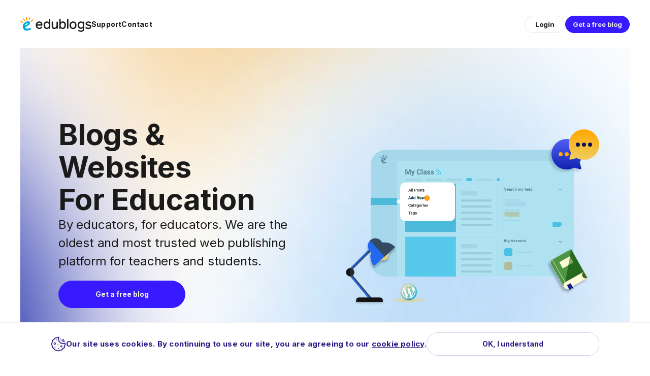

--- FILE ---
content_type: text/html; charset=UTF-8
request_url: https://edublogs.org/
body_size: 31033
content:
<!DOCTYPE html>
<html lang="en-US">
<head>
	<meta charset="UTF-8">
	<meta name="viewport" content="width=device-width, initial-scale=1, shrink-to-fit=no">
	<link rel="profile" href="http://gmpg.org/xfn/11">
	<link rel="preconnect" href="https://fonts.googleapis.com">
	<link rel="preconnect" href="https://fonts.gstatic.com" crossorigin>
	<title>Edublogs &#8211; free blogs for education</title>
<meta name='robots' content='max-image-preview:large' />
	<style>img:is([sizes="auto" i], [sizes^="auto," i]) { contain-intrinsic-size: 3000px 1500px }</style>
	<meta name=“p:domain_verify” content=“4fdbbfa5be68ee9cf9861f84c86675a0"/>
<script src="https://www.googleoptimize.com/optimize.js?id=OPT-N2H493Z"></script>
<meta name="google-site-verification" content="JzofqPKgGSeMm7-CuJcG48epzffUXsBXf2tPT-jiwuQ" /><link rel='dns-prefetch' href='//www.google.com' />
<link rel='dns-prefetch' href='//fonts.googleapis.com' />
<link rel="alternate" type="application/rss+xml" title="Edublogs - free blogs for education &raquo; Feed" href="https://edublogs.org/feed/" />
<link rel="alternate" type="application/rss+xml" title="Edublogs - free blogs for education &raquo; Comments Feed" href="https://edublogs.org/comments/feed/" />
<link rel="alternate" type="application/rss+xml" title="Edublogs - free blogs for education &raquo; Home Comments Feed" href="https://edublogs.org/4695-2/feed/" />
<link rel='stylesheet' id='wmd-join-multisite-public-css' href='https://edublogs.org/wp-content/plugins/join-multisite/join-multisite-files/signup-files/css/public.css?ver=54' type='text/css' media='' />
<link rel='stylesheet' id='wp-block-library-css' href='https://edublogs.org/wp-includes/css/dist/block-library/style.min.css?ver=6.8.3' type='text/css' media='all' />
<style id='classic-theme-styles-inline-css' type='text/css'>
/*! This file is auto-generated */
.wp-block-button__link{color:#fff;background-color:#32373c;border-radius:9999px;box-shadow:none;text-decoration:none;padding:calc(.667em + 2px) calc(1.333em + 2px);font-size:1.125em}.wp-block-file__button{background:#32373c;color:#fff;text-decoration:none}
</style>
<style id='safe-svg-svg-icon-style-inline-css' type='text/css'>
.safe-svg-cover{text-align:center}.safe-svg-cover .safe-svg-inside{display:inline-block;max-width:100%}.safe-svg-cover svg{fill:currentColor;height:100%;max-height:100%;max-width:100%;width:100%}

</style>
<link rel='stylesheet' id='coblocks-frontend-css' href='https://edublogs.org/wp-content/plugins/coblocks/dist/style-coblocks-1.css?ver=3.1.16' type='text/css' media='all' />
<link rel='stylesheet' id='coblocks-extensions-css' href='https://edublogs.org/wp-content/plugins/coblocks/dist/style-coblocks-extensions.css?ver=3.1.16' type='text/css' media='all' />
<link rel='stylesheet' id='coblocks-animation-css' href='https://edublogs.org/wp-content/plugins/coblocks/dist/style-coblocks-animation.css?ver=2677611078ee87eb3b1c' type='text/css' media='all' />
<style id='global-styles-inline-css' type='text/css'>
:root{--wp--preset--aspect-ratio--square: 1;--wp--preset--aspect-ratio--4-3: 4/3;--wp--preset--aspect-ratio--3-4: 3/4;--wp--preset--aspect-ratio--3-2: 3/2;--wp--preset--aspect-ratio--2-3: 2/3;--wp--preset--aspect-ratio--16-9: 16/9;--wp--preset--aspect-ratio--9-16: 9/16;--wp--preset--color--black: #000;--wp--preset--color--cyan-bluish-gray: #abb8c3;--wp--preset--color--white: white;--wp--preset--color--pale-pink: #f78da7;--wp--preset--color--vivid-red: #cf2e2e;--wp--preset--color--luminous-vivid-orange: #ff6900;--wp--preset--color--luminous-vivid-amber: #fcb900;--wp--preset--color--light-green-cyan: #7bdcb5;--wp--preset--color--vivid-green-cyan: #00d084;--wp--preset--color--pale-cyan-blue: #8ed1fc;--wp--preset--color--vivid-cyan-blue: #0693e3;--wp--preset--color--vivid-purple: #9b51e0;--wp--preset--color--color-bg-alt: #194158;--wp--preset--color--header-main-bg-color: #f5f5fa;--wp--preset--color--header-secondary-bg-color: #194158;--wp--preset--color--color-boxes: #def1ff;--wp--preset--color--color-bg: #ffffff;--wp--preset--gradient--vivid-cyan-blue-to-vivid-purple: linear-gradient(135deg,rgba(6,147,227,1) 0%,rgb(155,81,224) 100%);--wp--preset--gradient--light-green-cyan-to-vivid-green-cyan: linear-gradient(135deg,rgb(122,220,180) 0%,rgb(0,208,130) 100%);--wp--preset--gradient--luminous-vivid-amber-to-luminous-vivid-orange: linear-gradient(135deg,rgba(252,185,0,1) 0%,rgba(255,105,0,1) 100%);--wp--preset--gradient--luminous-vivid-orange-to-vivid-red: linear-gradient(135deg,rgba(255,105,0,1) 0%,rgb(207,46,46) 100%);--wp--preset--gradient--very-light-gray-to-cyan-bluish-gray: linear-gradient(135deg,rgb(238,238,238) 0%,rgb(169,184,195) 100%);--wp--preset--gradient--cool-to-warm-spectrum: linear-gradient(135deg,rgb(74,234,220) 0%,rgb(151,120,209) 20%,rgb(207,42,186) 40%,rgb(238,44,130) 60%,rgb(251,105,98) 80%,rgb(254,248,76) 100%);--wp--preset--gradient--blush-light-purple: linear-gradient(135deg,rgb(255,206,236) 0%,rgb(152,150,240) 100%);--wp--preset--gradient--blush-bordeaux: linear-gradient(135deg,rgb(254,205,165) 0%,rgb(254,45,45) 50%,rgb(107,0,62) 100%);--wp--preset--gradient--luminous-dusk: linear-gradient(135deg,rgb(255,203,112) 0%,rgb(199,81,192) 50%,rgb(65,88,208) 100%);--wp--preset--gradient--pale-ocean: linear-gradient(135deg,rgb(255,245,203) 0%,rgb(182,227,212) 50%,rgb(51,167,181) 100%);--wp--preset--gradient--electric-grass: linear-gradient(135deg,rgb(202,248,128) 0%,rgb(113,206,126) 100%);--wp--preset--gradient--midnight: linear-gradient(135deg,rgb(2,3,129) 0%,rgb(40,116,252) 100%);--wp--preset--font-size--small: 14.56px;--wp--preset--font-size--medium: 22.4px;--wp--preset--font-size--large: 40.32px;--wp--preset--font-size--x-large: 42px;--wp--preset--font-size--larger: 53.76px;--wp--preset--spacing--20: 0.44rem;--wp--preset--spacing--30: 0.67rem;--wp--preset--spacing--40: 1rem;--wp--preset--spacing--50: 1.5rem;--wp--preset--spacing--60: 2.25rem;--wp--preset--spacing--70: 3.38rem;--wp--preset--spacing--80: 5.06rem;--wp--preset--shadow--natural: 6px 6px 9px rgba(0, 0, 0, 0.2);--wp--preset--shadow--deep: 12px 12px 50px rgba(0, 0, 0, 0.4);--wp--preset--shadow--sharp: 6px 6px 0px rgba(0, 0, 0, 0.2);--wp--preset--shadow--outlined: 6px 6px 0px -3px rgba(255, 255, 255, 1), 6px 6px rgba(0, 0, 0, 1);--wp--preset--shadow--crisp: 6px 6px 0px rgba(0, 0, 0, 1);}:where(.is-layout-flex){gap: 0.5em;}:where(.is-layout-grid){gap: 0.5em;}body .is-layout-flex{display: flex;}.is-layout-flex{flex-wrap: wrap;align-items: center;}.is-layout-flex > :is(*, div){margin: 0;}body .is-layout-grid{display: grid;}.is-layout-grid > :is(*, div){margin: 0;}:where(.wp-block-columns.is-layout-flex){gap: 2em;}:where(.wp-block-columns.is-layout-grid){gap: 2em;}:where(.wp-block-post-template.is-layout-flex){gap: 1.25em;}:where(.wp-block-post-template.is-layout-grid){gap: 1.25em;}.has-black-color{color: var(--wp--preset--color--black) !important;}.has-cyan-bluish-gray-color{color: var(--wp--preset--color--cyan-bluish-gray) !important;}.has-white-color{color: var(--wp--preset--color--white) !important;}.has-pale-pink-color{color: var(--wp--preset--color--pale-pink) !important;}.has-vivid-red-color{color: var(--wp--preset--color--vivid-red) !important;}.has-luminous-vivid-orange-color{color: var(--wp--preset--color--luminous-vivid-orange) !important;}.has-luminous-vivid-amber-color{color: var(--wp--preset--color--luminous-vivid-amber) !important;}.has-light-green-cyan-color{color: var(--wp--preset--color--light-green-cyan) !important;}.has-vivid-green-cyan-color{color: var(--wp--preset--color--vivid-green-cyan) !important;}.has-pale-cyan-blue-color{color: var(--wp--preset--color--pale-cyan-blue) !important;}.has-vivid-cyan-blue-color{color: var(--wp--preset--color--vivid-cyan-blue) !important;}.has-vivid-purple-color{color: var(--wp--preset--color--vivid-purple) !important;}.has-black-background-color{background-color: var(--wp--preset--color--black) !important;}.has-cyan-bluish-gray-background-color{background-color: var(--wp--preset--color--cyan-bluish-gray) !important;}.has-white-background-color{background-color: var(--wp--preset--color--white) !important;}.has-pale-pink-background-color{background-color: var(--wp--preset--color--pale-pink) !important;}.has-vivid-red-background-color{background-color: var(--wp--preset--color--vivid-red) !important;}.has-luminous-vivid-orange-background-color{background-color: var(--wp--preset--color--luminous-vivid-orange) !important;}.has-luminous-vivid-amber-background-color{background-color: var(--wp--preset--color--luminous-vivid-amber) !important;}.has-light-green-cyan-background-color{background-color: var(--wp--preset--color--light-green-cyan) !important;}.has-vivid-green-cyan-background-color{background-color: var(--wp--preset--color--vivid-green-cyan) !important;}.has-pale-cyan-blue-background-color{background-color: var(--wp--preset--color--pale-cyan-blue) !important;}.has-vivid-cyan-blue-background-color{background-color: var(--wp--preset--color--vivid-cyan-blue) !important;}.has-vivid-purple-background-color{background-color: var(--wp--preset--color--vivid-purple) !important;}.has-black-border-color{border-color: var(--wp--preset--color--black) !important;}.has-cyan-bluish-gray-border-color{border-color: var(--wp--preset--color--cyan-bluish-gray) !important;}.has-white-border-color{border-color: var(--wp--preset--color--white) !important;}.has-pale-pink-border-color{border-color: var(--wp--preset--color--pale-pink) !important;}.has-vivid-red-border-color{border-color: var(--wp--preset--color--vivid-red) !important;}.has-luminous-vivid-orange-border-color{border-color: var(--wp--preset--color--luminous-vivid-orange) !important;}.has-luminous-vivid-amber-border-color{border-color: var(--wp--preset--color--luminous-vivid-amber) !important;}.has-light-green-cyan-border-color{border-color: var(--wp--preset--color--light-green-cyan) !important;}.has-vivid-green-cyan-border-color{border-color: var(--wp--preset--color--vivid-green-cyan) !important;}.has-pale-cyan-blue-border-color{border-color: var(--wp--preset--color--pale-cyan-blue) !important;}.has-vivid-cyan-blue-border-color{border-color: var(--wp--preset--color--vivid-cyan-blue) !important;}.has-vivid-purple-border-color{border-color: var(--wp--preset--color--vivid-purple) !important;}.has-vivid-cyan-blue-to-vivid-purple-gradient-background{background: var(--wp--preset--gradient--vivid-cyan-blue-to-vivid-purple) !important;}.has-light-green-cyan-to-vivid-green-cyan-gradient-background{background: var(--wp--preset--gradient--light-green-cyan-to-vivid-green-cyan) !important;}.has-luminous-vivid-amber-to-luminous-vivid-orange-gradient-background{background: var(--wp--preset--gradient--luminous-vivid-amber-to-luminous-vivid-orange) !important;}.has-luminous-vivid-orange-to-vivid-red-gradient-background{background: var(--wp--preset--gradient--luminous-vivid-orange-to-vivid-red) !important;}.has-very-light-gray-to-cyan-bluish-gray-gradient-background{background: var(--wp--preset--gradient--very-light-gray-to-cyan-bluish-gray) !important;}.has-cool-to-warm-spectrum-gradient-background{background: var(--wp--preset--gradient--cool-to-warm-spectrum) !important;}.has-blush-light-purple-gradient-background{background: var(--wp--preset--gradient--blush-light-purple) !important;}.has-blush-bordeaux-gradient-background{background: var(--wp--preset--gradient--blush-bordeaux) !important;}.has-luminous-dusk-gradient-background{background: var(--wp--preset--gradient--luminous-dusk) !important;}.has-pale-ocean-gradient-background{background: var(--wp--preset--gradient--pale-ocean) !important;}.has-electric-grass-gradient-background{background: var(--wp--preset--gradient--electric-grass) !important;}.has-midnight-gradient-background{background: var(--wp--preset--gradient--midnight) !important;}.has-small-font-size{font-size: var(--wp--preset--font-size--small) !important;}.has-medium-font-size{font-size: var(--wp--preset--font-size--medium) !important;}.has-large-font-size{font-size: var(--wp--preset--font-size--large) !important;}.has-x-large-font-size{font-size: var(--wp--preset--font-size--x-large) !important;}
:where(.wp-block-post-template.is-layout-flex){gap: 1.25em;}:where(.wp-block-post-template.is-layout-grid){gap: 1.25em;}
:where(.wp-block-columns.is-layout-flex){gap: 2em;}:where(.wp-block-columns.is-layout-grid){gap: 2em;}
:root :where(.wp-block-pullquote){font-size: 1.5em;line-height: 1.6;}
</style>
<link rel='stylesheet' id='wmd-eduicons-css' href='https://edublogs.org/wp-content/plugins/edublogs-icons/edublogs-icons/style.css?ver=5' type='text/css' media='all' />
<link rel='stylesheet' id='aos-css' href='https://edublogs.org/wp-content/themes/cpschool/css/aos.css?ver=1.0.1.1751246544' type='text/css' media='all' />
<link rel='stylesheet' id='cpschool-google-fonts-css' href='https://fonts.googleapis.com/css2?family=Inter%3Awght%40400%3B500%3B700&#038;display=swap&#038;ver=1.1' type='text/css' media='all' />
<link rel='stylesheet' id='cpschool-child-css' href='https://edublogs.org/wp-content/themes/edublogs-2024/dist/css/theme.min.css?ver=2.2.3' type='text/css' media='all' />
<script type="text/javascript" src="https://edublogs.org/wp-content/plugins/enable-jquery-migrate-helper/js/jquery/jquery-1.12.4-wp.js?ver=1.12.4-wp" id="jquery-core-js"></script>
<script type="text/javascript" src="https://edublogs.org/wp-content/plugins/enable-jquery-migrate-helper/js/jquery-migrate/jquery-migrate-1.4.1-wp.js?ver=1.4.1-wp" id="jquery-migrate-js"></script>
<script type="text/javascript" src="https://edublogs.org/wp-content/plugins/join-multisite/join-multisite-files/signup-files/js/wmd-happy.js?ver=54" id="wmd-happy-js-js"></script>
<script type="text/javascript" id="wmd-join-multisite-public-js-extra">
/* <![CDATA[ */
var wmd_join_multisite = {"ajaxurl":"https:\/\/edublogs.org\/wp-admin\/admin-ajax.php"};
/* ]]> */
</script>
<script type="text/javascript" src="https://edublogs.org/wp-content/plugins/join-multisite/join-multisite-files/signup-files/js/public.js?ver=54" id="wmd-join-multisite-public-js"></script>
<script type="text/javascript" id="beehive-gtm-frontend-header-js-after">
/* <![CDATA[ */
var dataLayer = [{"logged_in_status":"logged-out"}];
(function(w,d,s,l,i){w[l]=w[l]||[];w[l].push({'gtm.start':
			new Date().getTime(),event:'gtm.js'});var f=d.getElementsByTagName(s)[0],
			j=d.createElement(s),dl=l!='dataLayer'?'&l='+l:'';j.async=true;j.src=
			'https://www.googletagmanager.com/gtm.js?id='+i+dl;f.parentNode.insertBefore(j,f);
			})(window,document,'script','dataLayer','GTM-K43X4QH');
/* ]]> */
</script>
<link rel="https://api.w.org/" href="https://edublogs.org/wp-json/" /><link rel="alternate" title="JSON" type="application/json" href="https://edublogs.org/wp-json/wp/v2/pages/4695" /><link rel="EditURI" type="application/rsd+xml" title="RSD" href="https://edublogs.org/xmlrpc.php?rsd" />
<meta name="generator" content="Edublogs 6.8.3 - https://edublogs.org" />
<link rel="canonical" href="https://edublogs.org/" />
<link rel='shortlink' href='https://edublogs.org/' />
<link rel="alternate" title="oEmbed (JSON)" type="application/json+oembed" href="https://edublogs.org/wp-json/oembed/1.0/embed?url=https%3A%2F%2Fedublogs.org%2F" />
<link rel="alternate" title="oEmbed (XML)" type="text/xml+oembed" href="https://edublogs.org/wp-json/oembed/1.0/embed?url=https%3A%2F%2Fedublogs.org%2F&#038;format=xml" />
<style>#wp-admin-bar-abm-login,#wp-admin-bar-ewp34_login,#wp-admin-bar-wdcab_root{display:block!important}@media screen and (max-width:782px){#wp-admin-bar-wdcab_root{padding-right:10px!important}#wp-admin-bar-wdcab_root img{margin-top:10px}#wpadminbar{position:absolute}#wp-admin-bar-ewp34_login{padding:0 8px}}body .wp-video-shortcode video,body video.wp-video-shortcode{margin:0;padding:0;background:0 0;border:none;box-shadow:none;min-width:0;height:auto;min-height:0}#wpadminbar #wp-admin-bar-top-secondary li#wp-admin-bar-pro-site a{padding-top:3px!important;height:29px!important;border-right:1px solid #333!important}#wpadminbar #wp-admin-bar-top-secondary li#wp-admin-bar-pro-site a span{color:#fff;background-image:none!important;vertical-align:top;padding:0 10px 1px!important;text-decoration:none;line-height:23px!important;height:25px!important;margin:0;cursor:pointer;border-width:1px;border-style:solid;-webkit-border-radius:3px;-webkit-appearance:none;border-radius:3px;white-space:nowrap;-webkit-box-sizing:border-box;-moz-box-sizing:border-box;box-sizing:border-box;background:#F0991B;-webkit-box-shadow:inset 0 1px 0 rgba(230,180,120,.5),0 1px 0 rgba(0,0,0,.15);box-shadow:inset 0 1px 0 rgba(230,180,120,.5),0 1px 0 rgba(0,0,0,.15);border-color:#af6701!important}#wpadminbar #wp-admin-bar-top-secondary li#wp-admin-bar-pro-site a span:before{content:"\f132";position:relative;float:left;font:400 20px/1 dashicons;speak:none;padding:4px 0;-webkit-font-smoothing:antialiased;-moz-osx-font-smoothing:grayscale;background-image:none!important;margin-right:6px}#wpadminbar #wp-admin-bar-top-secondary li#wp-admin-bar-pro-site a:hover span{background:#e28914;-webkit-box-shadow:inset 0 1px 0 rgba(230,180,120,.5),0 1px 0 rgba(0,0,0,.15);box-shadow:inset 0 1px 0 rgba(200,150,100,.5),0 1px 0 rgba(0,0,0,.15)}#bbpress-forums li:before{content:""}.screen-reader-text:not(button){clip:rect(1px,1px,1px,1px);position:absolute!important;height:1px;width:1px;overflow:hidden}</style>	<style>
		@media screen and (max-width: 782px) {
			#wpadminbar li#wp-admin-bar-log-in,
			#wpadminbar li#wp-admin-bar-register {
				display: block;
			}

			#wpadminbar li#wp-admin-bar-log-in a,
			#wpadminbar li#wp-admin-bar-register a {
				padding: 0 8px;
			}
		}
	</style>
<link rel="sitemap" type="application/xml" title="Sitemap" href="https://edublogs.org?dynamic-sitemap=1" />	<link rel="icon" media="(prefers-color-scheme: light)" href="https://edublogs.org/wp-content/themes/edublogs-2024/src/img/global/favicon/favicon.ico?v=1.1" type="image/x-icon" sizes="any">
	<link rel="icon" media="(prefers-color-scheme: dark)" href="https://edublogs.org/wp-content/themes/edublogs-2024/src/img/global/favicon/favicon-dark.ico?v=1.1" type="image/x-icon" sizes="any">
	<link rel="icon" media="(prefers-color-scheme: light)" href="https://edublogs.org/wp-content/themes/edublogs-2024/src/img/global/favicon/favicon.svg?v=1.1" type="image/svg+xml">
	<link rel="icon" media="(prefers-color-scheme: dark)" href="https://edublogs.org/wp-content/themes/edublogs-2024/src/img/global/favicon/favicon-dark.svg?v=1.1" type="image/svg+xml">
	<meta name="mobile-web-app-capable" content="yes">
<meta name="apple-mobile-web-app-capable" content="yes">
<meta name="apple-mobile-web-app-title" content="Edublogs - free blogs for education - ">
					<!-- Google Analytics tracking code output by Beehive Analytics Pro -->
						<script async src="https://www.googletagmanager.com/gtag/js?id=G-NYV97JVN4H&l=beehiveDataLayer"></script>
		<script>
						window.beehiveDataLayer = window.beehiveDataLayer || [];
			function gaplusu() {beehiveDataLayer.push(arguments);}
			gaplusu('js', new Date())
						gaplusu('config', 'G-NYV97JVN4H', {
				'anonymize_ip': true,
				'allow_google_signals': true,
			})
					</script>
		<style type="text/css">
/* <![CDATA[ */
img.latex { vertical-align: middle; border: none; }
/* ]]> */
</style>
<style id="kirki-inline-styles"></style></head>

<body class="home wp-singular page-template page-template-page-template-home page-template-page-template-home-php page page-id-4695 wp-custom-logo wp-embed-responsive wp-theme-cpschool wp-child-theme-edublogs-2024 animations-enabled navbar-main-sticky-top h-style-separator h-style-separator-bottom h-style-separator-hl group-blog singular main-wrapper-margin-bottom-disabled">
		<noscript>
			<iframe src="https://www.googletagmanager.com/ns.html?id=GTM-K43X4QH" height="0" width="0" style="display:none;visibility:hidden"></iframe>
		</noscript>
		
<div class="site" id="page">
	<a class="skip-link sr-only sr-only-focusable" href="#content">Skip to content</a>
	<header id="nav-menu" class="cp-nav " aria-label="navigation bar">
	<div class="cp-nav__container">
		<div class="cp-nav-start" itemscope itemtype="http://schema.org/WebSite">
			<a class="cp-nav-logo cp-nav-logo--tablet" href="/" title="Link to Edublogs Home">
				<svg xmlns="http://www.w3.org/2000/svg" width="140" height="32" viewBox="0 0 140 32" fill="none"><g clip-path="url(#clip0_423_854)"><path d="M20.8446 25.17C20.5746 24.67 20.1546 24.43 19.5646 24.43C19.1046 24.43 18.6046 24.57 18.0446 24.73L17.6646 24.83C16.6846 25.11 15.2146 25.49 13.7746 25.49C12.1246 25.49 10.9546 25 10.2646 24.02C9.93464 23.63 9.81464 23.26 9.89464 22.92C10.0946 22.1 11.4146 21.55 12.4746 21.11L12.6146 21.05C15.4346 19.83 19.4646 16.93 19.0146 13.94C18.7046 11.96 17.3746 10.87 15.2446 10.87C13.9546 10.87 12.4146 11.29 11.1146 11.98C7.35464 13.85 5.05464 17.31 4.97464 21.24C4.81464 24.36 6.54464 28.14 10.0646 29.01C10.8246 29.23 11.6646 29.34 12.5446 29.34C14.1046 29.34 15.8346 29.01 17.8346 28.34C18.9546 28 20.4946 27.43 20.9346 26.45C21.1046 26.07 21.0846 25.68 20.8446 25.18V25.17ZM12.5546 14.96C12.9546 14.7 13.3446 14.57 13.6746 14.57C14.0046 14.57 14.2446 14.7 14.3746 14.94C14.5746 15.32 14.4446 15.93 14.0146 16.56C13.6146 17.15 13.0546 17.66 12.3046 18.12C11.4046 18.66 10.3646 19.17 9.45464 19.5L9.32464 19.54C9.20464 19.58 9.08464 19.62 8.97464 19.62C8.93464 19.62 8.87464 19.62 8.78464 19.54C8.72464 19.29 9.27464 18.49 9.62464 17.96C10.5246 16.68 11.5646 15.6 12.5546 14.96Z" fill="#00AAE0"/><path d="M17.2446 9.10001H17.2846C17.9046 9.07001 18.1546 8.64001 18.4146 8.08001L19.9446 4.70001C20.1446 4.25001 20.2146 3.98001 20.2046 3.70001C20.1846 3.18001 19.7146 2.87001 19.2346 2.87001C18.6146 2.90001 18.3646 3.33001 18.1046 3.89001L16.5746 7.27001C16.3746 7.71001 16.3046 7.99001 16.3146 8.27001C16.3346 8.79001 16.8046 9.10001 17.2446 9.10001Z" fill="#FFA118"/><path d="M11.5946 7.98C11.6746 8.46 11.7646 8.73 11.9346 8.96C12.0946 9.18 12.3546 9.31 12.6346 9.31C12.8446 9.31 13.0446 9.24 13.2146 9.12C13.7146 8.76 13.6946 8.28 13.5946 7.65L13.0146 3.99C12.9346 3.49 12.8446 3.24 12.6746 3.01C12.5146 2.79 12.2546 2.66 11.9746 2.66C11.7746 2.66 11.5646 2.73 11.3946 2.85C10.8946 3.21 10.9146 3.69 11.0146 4.33L11.5946 7.99V7.98Z" fill="#FFA118"/><path d="M7.73464 10.36C8.03464 10.77 8.22464 10.96 8.47464 11.09C8.59464 11.15 8.72464 11.19 8.85464 11.19C9.19464 11.19 9.51464 10.98 9.68464 10.67C9.96464 10.12 9.73464 9.70001 9.36464 9.18001L7.20464 6.17001C6.90464 5.76001 6.71464 5.57001 6.46464 5.44001C6.34464 5.38001 6.21464 5.35001 6.08464 5.35001C5.74464 5.35001 5.42464 5.55001 5.25464 5.87001C4.96464 6.42001 5.20464 6.83001 5.57464 7.36001L7.73464 10.37V10.36Z" fill="#FFA118"/><path d="M5.52464 14.13C6.06464 14.08 6.35464 13.57 6.31464 13.12C6.25464 12.5 5.83464 12.28 5.24464 12.04L1.80464 10.66C1.41464 10.51 1.15464 10.44 0.914641 10.44C0.874641 10.44 0.834641 10.44 0.794641 10.44C0.314641 10.48 -0.0453589 10.94 0.00464114 11.45C0.0646411 12.07 0.484641 12.29 1.07464 12.53L4.51464 13.91C4.90464 14.06 5.16464 14.13 5.40464 14.13C5.44464 14.13 5.48464 14.13 5.53464 14.13H5.52464Z" fill="#FFA118"/><path d="M25.4446 7.80001C25.3446 7.57001 25.1446 7.38001 24.9046 7.29001C24.7646 7.24001 24.6346 7.21001 24.5146 7.21001C24.1246 7.21001 23.8046 7.46001 23.4546 7.77001L23.3246 7.88001L20.6846 10.23C20.3146 10.57 20.1446 10.78 20.0446 11.05C19.9446 11.32 19.9946 11.55 20.0546 11.69C20.1546 11.92 20.3546 12.11 20.5946 12.2C20.7346 12.25 20.8646 12.28 20.9846 12.28C21.3746 12.28 21.6946 12.03 22.0446 11.73L24.8146 9.26001C25.1746 8.93001 25.3546 8.71001 25.4546 8.45001C25.5546 8.18001 25.5046 7.95001 25.4446 7.81001V7.80001Z" fill="#FFA118"/><path d="M37.3416 26.14C36.3116 26.14 35.3616 25.96 34.5116 25.6C33.6616 25.24 32.9416 24.72 32.3516 24.06C31.7716 23.42 31.3016 22.62 30.9816 21.69C30.6716 20.79 30.5116 19.78 30.5116 18.69C30.5116 17.6 30.6716 16.57 30.9816 15.67C31.3016 14.76 31.7516 13.97 32.3316 13.32C32.9216 12.66 33.6316 12.14 34.4516 11.78C35.2816 11.42 36.2116 11.24 37.2216 11.24C38.2316 11.24 39.1816 11.42 39.9916 11.78C40.7916 12.14 41.4716 12.66 42.0116 13.3C42.5516 13.93 42.9616 14.7 43.2416 15.57C43.5216 16.43 43.6616 17.37 43.6616 18.36V18.7L43.6116 18.67C43.5216 19.11 43.2016 19.52 42.3316 19.52H33.3316C33.3616 20.82 33.7116 21.85 34.3716 22.57C35.0616 23.32 36.0516 23.7 37.3216 23.7C37.8316 23.7 38.2616 23.64 38.6216 23.51C39.0016 23.38 39.3116 23.23 39.5616 23.05C39.8316 22.86 40.0416 22.68 40.1816 22.5L40.2516 22.42C40.3916 22.26 40.5016 22.12 40.6016 21.99C40.7416 21.78 40.8716 21.64 41.0116 21.54C41.1716 21.42 41.3816 21.37 41.6516 21.37C41.9516 21.37 42.2316 21.46 42.5116 21.65C42.8116 21.84 42.9616 22.13 42.9616 22.47C42.9616 22.75 42.8516 23.07 42.6316 23.41C42.4816 23.65 42.2816 23.91 41.9716 24.26C41.6916 24.58 41.3416 24.87 40.9316 25.15C40.5216 25.43 40.0216 25.66 39.4116 25.85C38.8216 26.04 38.1216 26.13 37.3216 26.13L37.3416 26.14ZM40.8816 17.1C40.8216 16.69 40.7216 16.28 40.5816 15.89C40.4116 15.43 40.1816 15.04 39.8916 14.72C39.5916 14.39 39.2116 14.11 38.7816 13.92C38.3316 13.71 37.8016 13.61 37.2116 13.61C36.6216 13.61 36.0816 13.71 35.6416 13.9C35.2016 14.1 34.8216 14.36 34.5116 14.69C34.2116 15.02 33.9616 15.41 33.7816 15.87C33.6316 16.25 33.5216 16.67 33.4516 17.1H40.8716H40.8816Z" fill="#1A1A1A"/><path d="M52.0216 26.11C51.0416 26.11 50.1616 25.92 49.4016 25.55C48.6516 25.18 48.0016 24.66 47.4616 23.99C46.9416 23.35 46.5416 22.55 46.2616 21.62C46.0016 20.72 45.8616 19.72 45.8616 18.63C45.8616 17.54 45.9916 16.55 46.2616 15.65C46.5316 14.75 46.9316 13.96 47.4616 13.3C48.0016 12.64 48.6516 12.13 49.4016 11.77C50.1616 11.41 51.0416 11.22 52.0216 11.22C52.5916 11.22 53.1316 11.3 53.6416 11.44C54.1116 11.58 54.5616 11.77 54.9616 12C55.3616 12.23 55.7016 12.5 55.9716 12.78C56.0716 12.88 56.1616 12.99 56.2516 13.09V7.58C56.2516 7.1 56.3816 6.76 56.6416 6.57C56.8916 6.39 57.2116 6.3 57.6116 6.3C58.0116 6.3 58.3316 6.39 58.5716 6.57C58.8216 6.76 58.9516 7.1 58.9516 7.58V24.63C58.9516 25.08 58.8316 25.4 58.6116 25.59C58.3916 25.76 58.0716 25.85 57.6716 25.85C57.2716 25.85 56.9516 25.76 56.7216 25.6C56.4816 25.42 56.3516 25.09 56.3516 24.63V24.06C55.9816 24.55 55.5116 24.97 54.9416 25.34C54.1416 25.85 53.1616 26.1 52.0316 26.1L52.0216 26.11ZM48.7116 18.71C48.7116 20.23 49.0416 21.45 49.7016 22.35C50.3416 23.23 51.2816 23.68 52.4916 23.68C53.1216 23.68 53.6516 23.56 54.1316 23.31C54.6116 23.06 55.0116 22.71 55.3316 22.27C55.6516 21.83 55.9016 21.29 56.0716 20.67C56.2316 20.04 56.3216 19.36 56.3216 18.63C56.3216 17.07 55.9716 15.84 55.2816 14.98C54.5916 14.12 53.6316 13.69 52.4016 13.69C51.7916 13.69 51.2416 13.81 50.7916 14.05C50.3216 14.3 49.9516 14.62 49.6416 15.05C49.3316 15.48 49.1016 16 48.9416 16.63C48.7816 17.24 48.7016 17.93 48.7016 18.7L48.7116 18.71Z" fill="#1A1A1A"/><path d="M66.8316 26.14C66.1016 26.14 65.4216 26.04 64.8216 25.83C64.1916 25.62 63.6716 25.31 63.2316 24.89C62.7916 24.47 62.4516 23.94 62.2116 23.31C61.9716 22.68 61.8516 21.93 61.8516 21.09V12.64C61.8516 12.21 62.0216 11.49 63.1616 11.49C64.3716 11.49 64.5516 12.21 64.5516 12.64V20.51C64.5516 21.53 64.7616 22.31 65.1616 22.82C65.5516 23.32 66.3116 23.58 67.4216 23.58C68.0816 23.58 68.6516 23.43 69.1316 23.14C69.6116 22.85 69.9916 22.47 70.3016 21.97C70.6116 21.48 70.8316 20.94 70.9816 20.32C71.1316 19.7 71.2016 19.08 71.2016 18.5V12.77C71.2016 12.29 71.3216 11.95 71.5816 11.76C71.8216 11.58 72.1516 11.49 72.5516 11.49C72.9516 11.49 73.2716 11.58 73.5116 11.76C73.7616 11.95 73.8816 12.29 73.8816 12.77V24.63C73.8816 25.1 73.7716 25.42 73.5316 25.6C73.3116 25.77 72.9916 25.86 72.5916 25.86C72.1916 25.86 71.8716 25.77 71.6416 25.61C71.4016 25.43 71.2716 25.1 71.2716 24.64V24.04C71.0716 24.31 70.8316 24.57 70.5716 24.79C70.2016 25.13 69.7116 25.43 69.0916 25.71C68.4716 25.99 67.7116 26.13 66.8216 26.13L66.8316 26.14Z" fill="#1A1A1A"/><path d="M83.7116 26.1C82.5816 26.1 81.6016 25.84 80.8016 25.34C80.2316 24.98 79.7616 24.55 79.3916 24.06V24.63C79.3916 25.09 79.2716 25.42 79.0216 25.6C78.7916 25.77 78.4816 25.85 78.0716 25.85C77.6616 25.85 77.3616 25.77 77.1416 25.59C76.9116 25.41 76.7916 25.09 76.7916 24.62V7.24L76.8316 7.26C76.8816 6.95 76.9916 6.71 77.1816 6.57C77.4216 6.39 77.7416 6.3 78.1416 6.3C78.5416 6.3 78.8716 6.39 79.1116 6.57C79.3716 6.76 79.5016 7.1 79.5016 7.58V13.09C79.5816 12.99 79.6816 12.88 79.7816 12.78C80.0616 12.49 80.3916 12.23 80.7816 12C81.1716 11.77 81.6016 11.58 82.0816 11.44C82.5716 11.29 83.1216 11.22 83.7116 11.22C84.6716 11.22 85.5516 11.4 86.3116 11.76C87.0716 12.12 87.7316 12.64 88.2616 13.29C88.7816 13.92 89.1816 14.71 89.4616 15.62C89.7216 16.5 89.8616 17.5 89.8616 18.59C89.8616 19.68 89.7316 20.66 89.4616 21.58C89.1916 22.49 88.7916 23.29 88.2616 23.97C87.7216 24.65 87.0816 25.17 86.3116 25.54C85.5416 25.91 84.6716 26.1 83.7116 26.1ZM83.3416 13.68C82.0916 13.68 81.1516 14.1 80.4616 14.97C79.7716 15.84 79.4216 17.06 79.4216 18.62C79.4216 19.35 79.5016 20.04 79.6716 20.66C79.8316 21.26 80.0816 21.8 80.4116 22.26C80.7416 22.71 81.1316 23.05 81.6116 23.3C82.0816 23.54 82.6316 23.67 83.2516 23.67C83.8716 23.67 84.3716 23.56 84.8516 23.31C85.3316 23.06 85.7116 22.74 86.0216 22.3C86.3316 21.87 86.5816 21.33 86.7616 20.71C86.9316 20.1 87.0216 19.42 87.0216 18.67V18.47C87.0116 17.78 86.9316 17.16 86.7816 16.61C86.6316 16.01 86.3916 15.48 86.0816 15.03C85.7716 14.59 85.3916 14.26 84.9316 14.03C84.4716 13.79 83.9316 13.67 83.3216 13.67L83.3416 13.68Z" fill="#1A1A1A"/><path d="M93.4516 25.86C93.0516 25.86 92.7316 25.77 92.4916 25.59C92.2416 25.4 92.1216 25.07 92.1216 24.58V7.58C92.1216 7.09 92.2416 6.76 92.4916 6.57C92.7316 6.39 93.0516 6.3 93.4516 6.3C93.8516 6.3 94.1816 6.39 94.4216 6.57C94.6816 6.76 94.8116 7.1 94.8116 7.58V24.58C94.8116 25.06 94.6816 25.4 94.4216 25.59C94.1716 25.77 93.8516 25.86 93.4516 25.86Z" fill="#1A1A1A"/><path d="M103.832 26.14C102.812 26.14 101.882 25.97 101.052 25.62C100.212 25.28 99.4816 24.78 98.8916 24.14C98.3016 23.51 97.8316 22.72 97.4916 21.78C97.1716 20.88 97.0116 19.83 97.0116 18.66C97.0116 17.49 97.1716 16.47 97.4916 15.55C97.8216 14.62 98.2816 13.85 98.8916 13.2C99.4916 12.56 100.212 12.07 101.052 11.73C101.882 11.4 102.812 11.23 103.832 11.23C104.852 11.23 105.782 11.4 106.612 11.73C107.462 12.07 108.192 12.57 108.782 13.2C109.392 13.84 109.842 14.61 110.182 15.55C110.502 16.44 110.662 17.49 110.662 18.66C110.662 19.83 110.502 20.86 110.182 21.78C109.852 22.72 109.382 23.51 108.782 24.14C108.182 24.78 107.452 25.27 106.622 25.62C105.792 25.96 104.852 26.14 103.842 26.14H103.832ZM103.842 13.64C102.542 13.64 101.582 14.07 100.882 14.94C100.192 15.82 99.8416 17.07 99.8416 18.66C99.8416 20.25 100.192 21.51 100.882 22.41C101.572 23.31 102.542 23.74 103.842 23.74C105.142 23.74 106.102 23.3 106.802 22.41C107.492 21.51 107.842 20.25 107.842 18.66C107.842 17.07 107.492 15.82 106.802 14.94C106.112 14.06 105.152 13.64 103.842 13.64Z" fill="#1A1A1A"/><path d="M119.572 31.7C118.792 31.7 118.072 31.63 117.432 31.5C116.782 31.36 116.212 31.19 115.752 30.99C115.282 30.78 114.882 30.55 114.562 30.31C114.212 30.05 114.032 29.7 114.032 29.3C114.032 29.11 114.082 28.92 114.172 28.74C114.262 28.58 114.352 28.43 114.452 28.31C114.542 28.2 114.662 28.1 114.792 28.02C114.952 27.92 115.132 27.87 115.332 27.87C115.532 27.87 115.722 27.93 115.902 28.03L116.092 28.14C116.672 28.47 117.212 28.74 117.752 28.96C118.342 29.2 119.022 29.33 119.762 29.33C120.802 29.33 121.672 29.02 122.352 28.41C123.012 27.81 123.352 26.77 123.352 25.33V23.97C123.002 24.39 122.562 24.77 122.022 25.11C121.252 25.59 120.282 25.83 119.152 25.83C118.162 25.83 117.282 25.65 116.532 25.29C115.762 24.92 115.132 24.43 114.592 23.79C114.072 23.16 113.662 22.38 113.392 21.46C113.132 20.57 112.992 19.57 112.992 18.48C112.992 17.39 113.122 16.48 113.392 15.59C113.662 14.71 114.062 13.94 114.592 13.3C115.122 12.66 115.772 12.15 116.532 11.78C117.292 11.42 118.172 11.23 119.152 11.23C119.732 11.23 120.272 11.31 120.772 11.45C121.272 11.6 121.722 11.79 122.122 12.04C122.502 12.27 122.842 12.55 123.152 12.87C123.262 12.99 123.372 13.11 123.462 13.24V12.72C123.462 12.26 123.582 11.93 123.832 11.75C124.062 11.58 124.372 11.5 124.782 11.5C125.192 11.5 125.492 11.58 125.722 11.76C125.952 11.94 126.072 12.26 126.072 12.73V25.07C126.072 26.28 125.902 27.32 125.582 28.16C125.252 29.01 124.802 29.7 124.232 30.22C123.662 30.74 122.972 31.12 122.182 31.36C121.402 31.59 120.532 31.7 119.592 31.7H119.572ZM115.822 18.56C115.822 20.12 116.142 21.29 116.802 22.14C117.442 22.97 118.382 23.39 119.602 23.39C120.822 23.39 121.802 22.94 122.442 22.06C123.102 21.16 123.432 19.96 123.432 18.5C123.432 16.93 123.082 15.72 122.392 14.91C121.702 14.09 120.762 13.7 119.512 13.7C118.262 13.7 117.352 14.13 116.752 14.97C116.132 15.82 115.822 17.03 115.822 18.56Z" fill="#1A1A1A"/><path d="M134.132 26.17C133.452 26.17 132.822 26.12 132.242 26.03C131.692 25.94 131.192 25.83 130.752 25.69C130.302 25.55 129.942 25.4 129.662 25.24C129.372 25.08 129.142 24.94 128.972 24.8L128.922 24.76L128.902 24.7C128.762 24.61 128.602 24.44 128.492 24.25C128.392 24.06 128.342 23.88 128.342 23.7C128.342 23.35 128.462 23.02 128.712 22.72C128.962 22.41 129.282 22.26 129.652 22.26C129.882 22.26 130.072 22.3 130.242 22.39C130.402 22.47 130.582 22.58 130.792 22.73C131.082 22.94 131.522 23.18 132.092 23.44C132.632 23.7 133.332 23.83 134.172 23.83C135.072 23.83 135.772 23.65 136.262 23.3C136.722 22.96 136.952 22.5 136.952 21.92C136.952 21.69 136.932 21.48 136.882 21.29C136.832 21.1 136.732 20.93 136.562 20.76C136.382 20.58 136.142 20.42 135.802 20.28C135.472 20.14 135.002 20.02 134.382 19.93L132.732 19.66C131.532 19.47 130.522 19.04 129.752 18.37C128.962 17.68 128.562 16.71 128.562 15.49C128.562 14.14 129.072 13.08 130.072 12.35C131.052 11.62 132.392 11.25 134.042 11.25C134.792 11.25 135.422 11.3 135.962 11.41C136.482 11.5 136.942 11.63 137.332 11.79C137.702 11.94 138.012 12.09 138.262 12.25C138.502 12.41 138.692 12.55 138.822 12.65C139.212 12.98 139.412 13.32 139.412 13.67C139.412 14 139.312 14.3 139.122 14.56C138.922 14.83 138.602 14.98 138.222 14.98C137.992 14.98 137.782 14.94 137.582 14.84C137.402 14.76 137.192 14.64 136.952 14.49C136.632 14.3 136.222 14.1 135.742 13.88C135.282 13.67 134.682 13.57 133.942 13.57C133.022 13.57 132.342 13.74 131.912 14.07C131.502 14.39 131.292 14.79 131.292 15.29C131.292 15.52 131.312 15.73 131.362 15.92C131.412 16.11 131.512 16.28 131.652 16.44C131.802 16.61 132.032 16.76 132.342 16.89C132.672 17.03 133.102 17.13 133.622 17.2L135.312 17.47C136.732 17.67 137.812 18.12 138.542 18.81C139.272 19.51 139.652 20.49 139.652 21.73C139.652 23.1 139.162 24.19 138.202 24.98C137.242 25.76 135.872 26.15 134.122 26.15L134.132 26.17Z" fill="#1A1A1A"/></g><defs><clipPath id="clip0_423_854"><rect width="139.652" height="32" fill="white"/></clipPath></defs></svg>
			</a>
			<a class="cp-nav-logo cp-nav-logo--mobile" href="/" title="Link to Edublogs Home">
				<svg width="26" height="32" viewBox="0 0 26 32" fill="none" xmlns="http://www.w3.org/2000/svg"><g id="e"><g id="Mark"><path id="Vector" d="M20.8446 25.51C20.5746 25.01 20.1546 24.77 19.5646 24.77C19.1046 24.77 18.6046 24.91 18.0446 25.07L17.6646 25.17C16.6846 25.45 15.2146 25.83 13.7746 25.83C12.1246 25.83 10.9546 25.34 10.2646 24.36C9.93464 23.97 9.81464 23.6 9.89464 23.26C10.0946 22.44 11.4146 21.89 12.4746 21.45L12.6146 21.39C15.4346 20.17 19.4646 17.27 19.0146 14.28C18.7046 12.3 17.3746 11.21 15.2446 11.21C13.9546 11.21 12.4146 11.63 11.1146 12.32C7.35464 14.19 5.05464 17.65 4.97464 21.58C4.81464 24.7 6.54464 28.48 10.0646 29.35C10.8246 29.57 11.6646 29.68 12.5446 29.68C14.1046 29.68 15.8346 29.35 17.8346 28.68C18.9546 28.34 20.4946 27.77 20.9346 26.79C21.1046 26.41 21.0846 26.02 20.8446 25.52V25.51ZM12.5546 15.3C12.9546 15.04 13.3446 14.91 13.6746 14.91C14.0046 14.91 14.2446 15.04 14.3746 15.28C14.5746 15.66 14.4446 16.27 14.0146 16.9C13.6146 17.49 13.0546 18 12.3046 18.46C11.4046 19 10.3646 19.51 9.45464 19.84L9.32464 19.88C9.20464 19.92 9.08464 19.96 8.97464 19.96C8.93464 19.96 8.87464 19.96 8.78464 19.88C8.72464 19.63 9.27464 18.83 9.62464 18.3C10.5246 17.02 11.5646 15.94 12.5546 15.3Z" fill="#00AAE0"/><path id="Vector_2" d="M17.2446 9.44001H17.2846C17.9046 9.41001 18.1546 8.98001 18.4146 8.42001L19.9446 5.04001C20.1446 4.59001 20.2146 4.32001 20.2046 4.04001C20.1846 3.52001 19.7146 3.21001 19.2346 3.21001C18.6146 3.24001 18.3646 3.67001 18.1046 4.23001L16.5746 7.61001C16.3746 8.05001 16.3046 8.33001 16.3146 8.61001C16.3346 9.13001 16.8046 9.44001 17.2446 9.44001Z" fill="#FFA118"/><path id="Vector_3" d="M11.5947 8.32C11.6747 8.8 11.7647 9.07 11.9347 9.3C12.0947 9.52 12.3547 9.65 12.6347 9.65C12.8447 9.65 13.0447 9.58 13.2147 9.46C13.7147 9.1 13.6947 8.62 13.5947 7.99L13.0147 4.33C12.9347 3.83 12.8447 3.58 12.6747 3.35C12.5147 3.13 12.2547 3 11.9747 3C11.7747 3 11.5647 3.07 11.3947 3.19C10.8947 3.55 10.9147 4.03 11.0147 4.67L11.5947 8.33V8.32Z" fill="#FFA118"/><path id="Vector_4" d="M7.73467 10.7C8.03467 11.11 8.22467 11.3 8.47467 11.43C8.59467 11.49 8.72467 11.53 8.85467 11.53C9.19467 11.53 9.51467 11.32 9.68467 11.01C9.96467 10.46 9.73467 10.04 9.36467 9.52L7.20467 6.51C6.90467 6.1 6.71467 5.91 6.46467 5.78C6.34467 5.72 6.21467 5.69 6.08467 5.69C5.74467 5.69 5.42467 5.89 5.25467 6.21C4.96467 6.76 5.20467 7.17 5.57467 7.7L7.73467 10.71V10.7Z" fill="#FFA118"/><path id="Vector_5" d="M5.52464 14.47C6.06464 14.42 6.35464 13.91 6.31464 13.46C6.25464 12.84 5.83464 12.62 5.24464 12.38L1.80464 11C1.41464 10.85 1.15464 10.78 0.914641 10.78C0.874641 10.78 0.834641 10.78 0.794641 10.78C0.314641 10.82 -0.0453589 11.28 0.00464114 11.79C0.0646411 12.41 0.484641 12.63 1.07464 12.87L4.51464 14.25C4.90464 14.4 5.16464 14.47 5.40464 14.47C5.44464 14.47 5.48464 14.47 5.53464 14.47H5.52464Z" fill="#FFA118"/><path id="Vector_6" d="M25.4447 8.14C25.3447 7.91 25.1447 7.72 24.9047 7.63C24.7647 7.58 24.6347 7.55 24.5147 7.55C24.1247 7.55 23.8047 7.8 23.4547 8.11L23.3247 8.22L20.6847 10.57C20.3147 10.91 20.1447 11.12 20.0447 11.39C19.9447 11.66 19.9947 11.89 20.0547 12.03C20.1547 12.26 20.3547 12.45 20.5947 12.54C20.7347 12.59 20.8647 12.62 20.9847 12.62C21.3747 12.62 21.6947 12.37 22.0447 12.07L24.8147 9.6C25.1747 9.27 25.3547 9.05 25.4547 8.79C25.5547 8.52 25.5047 8.29 25.4447 8.15V8.14Z" fill="#FFA118"/></g></g></svg>
			</a>
			<nav class="cp-nav-menu" aria-label="main">
				<ul class="cp-nav-menu-bar">
					<li itemscope="itemscope" itemtype="https://www.schema.org/SiteNavigationElement"><a class="nav-link" href="https://help.edublogs.org">Support</a></li>
					<li itemscope="itemscope" itemtype="https://www.schema.org/SiteNavigationElement"><a class="nav-link" href="https://edublogs.org/contact">Contact</a></li>
				</ul>
				<div class="cp-mobile-cta hide-desktop">
											<a class="cp-btn cp-btn--ghost cp-btn--dark" href="https://edublogs.org/wp-login.php?redirect_to=https%3A%2F%2Fedublogs.org%3Fcp-my-sites%3Dtrue">Login</a>
						<a class="cp-btn open-jm-join-modal" href="https://edublogs.org/#join-network">Get a free blog</a>
									</div>
			</nav>
		</div>
		<div class="cp-nav-end">
			<div class="right-container">
				<div class="right-container__buttons">
											<a class="cp-btn cp-btn--sm cp-btn--ghost cp-btn--dark cp-header--cta" href="https://edublogs.org/wp-login.php?redirect_to=https%3A%2F%2Fedublogs.org%3Fcp-my-sites%3Dtrue">Login</a>
						<a class="cp-btn cp-btn--sm cp-header--cta open-jm-join-modal" href="https://edublogs.org/#join-network">Get a free blog</a>
									</div>
			</div>
			<button id="hamburger" class="cp-hamburger" aria-label="Toggle main navigation" aria-haspopup="true" aria-expanded="false">
				<svg width="30" height="30" viewBox="0 0 100 100">
					<path class="line line1" d="M 20,29.000046 H 80.000231 C 80.000231,29.000046 94.498839,28.817352 94.532987,66.711331 94.543142,77.980673 90.966081,81.670246 85.259173,81.668997 79.552261,81.667751 75.000211,74.999942 75.000211,74.999942 L 25.000021,25.000058" />
					<path class="line line2" d="M 20,50 H 80" />
					<path class="line line3" d="M 20,70.999954 H 80.000231 C 80.000231,70.999954 94.498839,71.182648 94.532987,33.288669 94.543142,22.019327 90.966081,18.329754 85.259173,18.331003 79.552261,18.332249 75.000211,25.000058 75.000211,25.000058 L 25.000021,74.999942" />
				</svg>
			</button>
		</div>
	</div>
</header>
	<main id="content" class="cp-main-content" role="main">
	<article id="post-4695" class="cp-home post-4695 page type-page status-publish hentry">
	<header id="cp-home-hero" class="cp-hero" style="--cp-hero-h1-color: #1A1A1A; --cp-hero-text-color: #1A1A1A; ">
		<div class="cp-hero__inner">
			<div class="cp-hero__bg-img" aria-hidden="true">
				<picture><source type="image/webp" srcset="/wp-content/themes/edublogs-2024/dist/img/webp/landing-pages/home/hero-bg.webp 1x, /wp-content/themes/edublogs-2024/dist/img/webp/landing-pages/home/hero-bg@2x.webp 2x"><img alt="Gradient background" src="/wp-content/themes/edublogs-2024/dist/img/landing-pages/home/hero-bg.png" srcset="/wp-content/themes/edublogs-2024/dist/img/landing-pages/home/hero-bg.png 1x, /wp-content/themes/edublogs-2024/dist/img/landing-pages/home/hero-bg@2x.png 2x" height="528" width="1200" loading="eager" /></picture>			</div>
			<div class="cp-hero__items">
				<div class="cp-hero__item">
					<div class="cp-hero__title">
						<h1><span>Blogs &amp;</span> Websites For&nbsp;Education</h1>
					</div>
					<div class="cp-hero__text">
						<p class="cp-p-display">By educators, for educators. We are the oldest and most trusted web publishing platform for teachers and students.</p>
					</div>
					<div class="cp-hero__cta">
						<a class="cp-btn cp-btn--lg open-jm-join-modal" href="https://edublogs.org/#join-network">Get a free blog</a>
					</div>
				</div>
				<div class="cp-hero__video">
					<div class="cp-hero__video-container">
						<figure>
							<video autoplay="" loop="" muted="" preload="auto" width="604" src="https://edublogs.org/wp-content/themes/edublogs-2024/dist/img/landing-pages/home/edublogs-feature-loop.mp4"></video>
						</figure>
						<img alt="Graphic of a message" src="/wp-content/themes/edublogs-2024/dist/img/landing-pages/home/gfx-msg.svg" class="cp-hero__video-img cp-hero__video-img--1" loading="eager" /><img alt="Graphic of a book" src="/wp-content/themes/edublogs-2024/dist/img/landing-pages/home/gfx-book.svg" class="cp-hero__video-img cp-hero__video-img--2" loading="eager" /><img alt="Graphic of a lamp" src="/wp-content/themes/edublogs-2024/dist/img/landing-pages/home/gfx-lamp.svg" class="cp-hero__video-img cp-hero__video-img--3" loading="eager" />					</div>
				</div>
			</div>
			<a href="https://security.incsub.com/" target="_blank" class="cp-hero__soc-badge">
				<img alt="Edublogs is SOC 2 Type II certified" src="/wp-content/themes/edublogs-2024/dist/img/global/soc-badge-2.svg" height="16" width="138" loading="lazy" />			</a>
		</div>
	</header>
	<section id="cp-home-intro" class="cp-section cp-home-intro">
		<div class="cp-container">
			<div class="cp-container__inner cp-container__inner--1050">
				<div class="cp-home-intro__items">
					<div class="cp-home-intro__item cp-home-intro__item--copy">
						<div class="cp-text-block__title" style="--cp-gap-title: 15px;">
							<p class="cp-p2 cp-text-block--title-sub"><i class="cp-icon cp-icon-star-solid" aria-hidden="true"></i><i class="cp-icon cp-icon-star-solid" aria-hidden="true"></i><i class="cp-icon cp-icon-star-solid" aria-hidden="true"></i><i class="cp-icon cp-icon-star-solid" aria-hidden="true"></i><i class="cp-icon cp-icon-star-solid" aria-hidden="true"></i></p>
							<h2 class="cp-h4">We help educators get more engagement, better learning outcomes for their students, and more student success – every day.</h2>
						</div>
					</div>
										<div class="cp-home-intro__item cp-info-items--2-col" style="--cp-icon-color: #FFFFFF; --cp-icon-bg: #1222AF; --cp-gap: 30px; --cp-gap-tablet: 30px; --cp-gap-desktop: 30px; ">
								<div class="cp-info-item cp-info-item--row" style="">
			<div class="cp-info-item__icon">
				<div class="cp-icon-bg" aria-hidden="true">
					<i class="cp-icon cp-icon-local-library" aria-hidden="true"></i>				</div>
			</div>
			<div class="cp-info-item__content">
									<p class="cp-strong">Over 5 million blogs</p>									<p class="cp-p2">Used around the world, at every level of education – from Pre-School to PhD programs.</p>							</div>
					</div>
				<div class="cp-info-item cp-info-item--row" style="">
			<div class="cp-info-item__icon">
				<div class="cp-icon-bg" aria-hidden="true">
					<i class="cp-icon cp-icon-web-globe-world" aria-hidden="true"></i>				</div>
			</div>
			<div class="cp-info-item__content">
									<p class="cp-strong">Trusted worldwide</p>									<p class="cp-p2">More than 280 of the world’s best educational institutions enhance learning with Edublogs.</p>							</div>
					</div>
				<div class="cp-info-item cp-info-item--row" style="">
			<div class="cp-info-item__icon">
				<div class="cp-icon-bg" aria-hidden="true">
					<i class="cp-icon cp-icon-account-balance" aria-hidden="true"></i>				</div>
			</div>
			<div class="cp-info-item__content">
									<p class="cp-strong">Global hub for educators</p>									<p class="cp-p2">Packed with teachers and students sharing how they use Edublogs in their classrooms.</p>							</div>
					</div>
							</div>
				</div>
			</div>
		</div>
	</section>
	<section id="cp-home-trusted-by" class="cp-home-trusted-by">
		<div class="cp-container">
			<p class="cp-home-trusted-by--title cp-strong">Trusted by these leading educational institutions</p>
					<div class="cp-institutes__outer">
			<div class="cp-institutes cp-hide-scrollbar cp-draggable">
									<div class="cp-institutes-block cp-institutes-block--usa">
						<div class="cp-institutes-block__head">
															<p class="cp-institutes--trusted-by cp-strong">Trusted by</p>
														<span>
							<picture><source type="image/webp" srcset="/wp-content/themes/edublogs-2024/dist/img/webp/country-icons/icon-usa.webp 1x, /wp-content/themes/edublogs-2024/dist/img/webp/country-icons/icon-usa@2x.webp 2x"><img alt="Usa flag" src="/wp-content/themes/edublogs-2024/dist/img/country-icons/icon-usa.png" srcset="/wp-content/themes/edublogs-2024/dist/img/country-icons/icon-usa.png 1x, /wp-content/themes/edublogs-2024/dist/img/country-icons/icon-usa@2x.png 2x" height="21" width="20" loading="lazy" /></picture>						</span>
							<p class="cp-institutes-block--title">USA</p>
							<hr>
						</div>
						<div class="cp-institutes-block--logos">
															<a class="cp-institutes__logo cp-institutes__logo--uni" href="https://www.cornell.edu/" target="_blank" title="Cornell University">
									<picture><source type="image/webp" srcset="/wp-content/themes/edublogs-2024/dist/img/webp/institute-logos/logo-cornell.webp 1x, /wp-content/themes/edublogs-2024/dist/img/webp/institute-logos/logo-cornell@2x.webp 2x"><img alt="Cornell University logo" src="/wp-content/themes/edublogs-2024/src/img/institute-logos/logo-cornell.png" srcset="/wp-content/themes/edublogs-2024/dist/img/institute-logos/logo-cornell.png 1x, /wp-content/themes/edublogs-2024/dist/img/institute-logos/logo-cornell@2x.png 2x" height="70" width="70" loading="lazy" /></picture>								</a>
																<a class="cp-institutes__logo cp-institutes__logo--uni" href="https://www.uci.edu/" target="_blank" title="UC Irvine">
									<picture><source type="image/webp" srcset="/wp-content/themes/edublogs-2024/dist/img/webp/institute-logos/logo-irvine.webp 1x, /wp-content/themes/edublogs-2024/dist/img/webp/institute-logos/logo-irvine@2x.webp 2x"><img alt="UC Irvine logo" src="/wp-content/themes/edublogs-2024/src/img/institute-logos/logo-irvine.png" srcset="/wp-content/themes/edublogs-2024/dist/img/institute-logos/logo-irvine.png 1x, /wp-content/themes/edublogs-2024/dist/img/institute-logos/logo-irvine@2x.png 2x" height="70" width="70" loading="lazy" /></picture>								</a>
																<a class="cp-institutes__logo cp-institutes__logo--uni" href="https://www.umb.edu/" target="_blank" title="UMass Boston University">
									<picture><source type="image/webp" srcset="/wp-content/themes/edublogs-2024/dist/img/webp/institute-logos/logo-umass.webp 1x, /wp-content/themes/edublogs-2024/dist/img/webp/institute-logos/logo-umass@2x.webp 2x"><img alt="UMass Boston University logo" src="/wp-content/themes/edublogs-2024/src/img/institute-logos/logo-umass.png" srcset="/wp-content/themes/edublogs-2024/dist/img/institute-logos/logo-umass.png 1x, /wp-content/themes/edublogs-2024/dist/img/institute-logos/logo-umass@2x.png 2x" height="56" width="98" loading="lazy" /></picture>								</a>
																<a class="cp-institutes__logo cp-institutes__logo--uni" href="https://www.yale.edu/" target="_blank" title="Yale">
									<picture><source type="image/webp" srcset="/wp-content/themes/edublogs-2024/dist/img/webp/institute-logos/logo-lux-et.webp 1x, /wp-content/themes/edublogs-2024/dist/img/webp/institute-logos/logo-lux-et@2x.webp 2x"><img alt="Yale logo" src="/wp-content/themes/edublogs-2024/src/img/institute-logos/logo-lux-et.png" srcset="/wp-content/themes/edublogs-2024/dist/img/institute-logos/logo-lux-et.png 1x, /wp-content/themes/edublogs-2024/dist/img/institute-logos/logo-lux-et@2x.png 2x" height="70" width="70" loading="lazy" /></picture>								</a>
																<a class="cp-institutes__logo cp-institutes__logo--uni" href="https://www.utdallas.edu/" target="_blank" title="The University of Texas at Dallas">
									<picture><source type="image/webp" srcset="/wp-content/themes/edublogs-2024/dist/img/webp/institute-logos/logo-texas.webp 1x, /wp-content/themes/edublogs-2024/dist/img/webp/institute-logos/logo-texas@2x.webp 2x"><img alt="The University of Texas at Dallas logo" src="/wp-content/themes/edublogs-2024/src/img/institute-logos/logo-texas.png" srcset="/wp-content/themes/edublogs-2024/dist/img/institute-logos/logo-texas.png 1x, /wp-content/themes/edublogs-2024/dist/img/institute-logos/logo-texas@2x.png 2x" height="64" width="118" loading="lazy" /></picture>								</a>
																<a class="cp-institutes__logo cp-institutes__logo--school" href="https://www.neisd.net/" target="_blank" title="North East Independent School District">
									<picture><source type="image/webp" srcset="/wp-content/themes/edublogs-2024/dist/img/webp/institute-logos/logo-northeast.webp 1x, /wp-content/themes/edublogs-2024/dist/img/webp/institute-logos/logo-northeast@2x.webp 2x"><img alt="North East Independent School District logo" src="/wp-content/themes/edublogs-2024/src/img/institute-logos/logo-northeast.png" srcset="/wp-content/themes/edublogs-2024/dist/img/institute-logos/logo-northeast.png 1x, /wp-content/themes/edublogs-2024/dist/img/institute-logos/logo-northeast@2x.png 2x" height="70" width="70" loading="lazy" /></picture>								</a>
																<a class="cp-institutes__logo cp-institutes__logo--uni" href="https://www.osu.edu/" target="_blank" title="The Ohio State University">
									<picture><source type="image/webp" srcset="/wp-content/themes/edublogs-2024/dist/img/webp/institute-logos/logo-ohio.webp 1x, /wp-content/themes/edublogs-2024/dist/img/webp/institute-logos/logo-ohio@2x.webp 2x"><img alt="The Ohio State University logo" src="/wp-content/themes/edublogs-2024/src/img/institute-logos/logo-ohio.png" srcset="/wp-content/themes/edublogs-2024/dist/img/institute-logos/logo-ohio.png 1x, /wp-content/themes/edublogs-2024/dist/img/institute-logos/logo-ohio@2x.png 2x" height="66" width="122" loading="lazy" /></picture>								</a>
														</div>
					</div>
										<div class="cp-institutes-block cp-institutes-block--au-nz">
						<div class="cp-institutes-block__head">
														<span>
							<picture><source type="image/webp" srcset="/wp-content/themes/edublogs-2024/dist/img/webp/country-icons/icon-au-nz.webp 1x, /wp-content/themes/edublogs-2024/dist/img/webp/country-icons/icon-au-nz@2x.webp 2x"><img alt="Au Nz flag" src="/wp-content/themes/edublogs-2024/dist/img/country-icons/icon-au-nz.png" srcset="/wp-content/themes/edublogs-2024/dist/img/country-icons/icon-au-nz.png 1x, /wp-content/themes/edublogs-2024/dist/img/country-icons/icon-au-nz@2x.png 2x" height="21" width="44" loading="lazy" /></picture>						</span>
							<p class="cp-institutes-block--title">Australia &amp; New Zealand</p>
							<hr>
						</div>
						<div class="cp-institutes-block--logos">
															<a class="cp-institutes__logo cp-institutes__logo--uni" href="https://www.unimelb.edu.au/" target="_blank" title="The University of Melbourne">
									<picture><source type="image/webp" srcset="/wp-content/themes/edublogs-2024/dist/img/webp/institute-logos/logo-melbourne.webp 1x, /wp-content/themes/edublogs-2024/dist/img/webp/institute-logos/logo-melbourne@2x.webp 2x"><img alt="The University of Melbourne logo" src="/wp-content/themes/edublogs-2024/src/img/institute-logos/logo-melbourne.png" srcset="/wp-content/themes/edublogs-2024/dist/img/institute-logos/logo-melbourne.png 1x, /wp-content/themes/edublogs-2024/dist/img/institute-logos/logo-melbourne@2x.png 2x" height="76" width="75" loading="lazy" /></picture>								</a>
																<a class="cp-institutes__logo cp-institutes__logo--uni" href="https://www.rmit.edu.au/" target="_blank" title="RMIT University">
									<picture><source type="image/webp" srcset="/wp-content/themes/edublogs-2024/dist/img/webp/institute-logos/logo-rmit.webp 1x, /wp-content/themes/edublogs-2024/dist/img/webp/institute-logos/logo-rmit@2x.webp 2x"><img alt="RMIT University logo" src="/wp-content/themes/edublogs-2024/src/img/institute-logos/logo-rmit.png" srcset="/wp-content/themes/edublogs-2024/dist/img/institute-logos/logo-rmit.png 1x, /wp-content/themes/edublogs-2024/dist/img/institute-logos/logo-rmit@2x.png 2x" height="56" width="98" loading="lazy" /></picture>								</a>
																<a class="cp-institutes__logo cp-institutes__logo--uni" href="https://www.unsw.edu.au/" target="_blank" title="UNSW Sydney">
									<picture><source type="image/webp" srcset="/wp-content/themes/edublogs-2024/dist/img/webp/institute-logos/logo-unsw.webp 1x, /wp-content/themes/edublogs-2024/dist/img/webp/institute-logos/logo-unsw@2x.webp 2x"><img alt="UNSW Sydney logo" src="/wp-content/themes/edublogs-2024/src/img/institute-logos/logo-unsw.png" srcset="/wp-content/themes/edublogs-2024/dist/img/institute-logos/logo-unsw.png 1x, /wp-content/themes/edublogs-2024/dist/img/institute-logos/logo-unsw@2x.png 2x" height="76" width="75" loading="lazy" /></picture>								</a>
																<a class="cp-institutes__logo cp-institutes__logo--uni" href="https://www.auckland.ac.nz/" target="_blank" title="University of Auckland ">
									<picture><source type="image/webp" srcset="/wp-content/themes/edublogs-2024/dist/img/webp/institute-logos/logo-ingenio.webp 1x, /wp-content/themes/edublogs-2024/dist/img/webp/institute-logos/logo-ingenio@2x.webp 2x"><img alt="University of Auckland  logo" src="/wp-content/themes/edublogs-2024/src/img/institute-logos/logo-ingenio.png" srcset="/wp-content/themes/edublogs-2024/dist/img/institute-logos/logo-ingenio.png 1x, /wp-content/themes/edublogs-2024/dist/img/institute-logos/logo-ingenio@2x.png 2x" height="80" width="80" loading="lazy" /></picture>								</a>
																<a class="cp-institutes__logo cp-institutes__logo--school" href="https://www.education.vic.gov.au/Pages/default.aspx" target="_blank" title="Education Victoria">
									<picture><source type="image/webp" srcset="/wp-content/themes/edublogs-2024/dist/img/webp/institute-logos/logo-vicgov.webp 1x, /wp-content/themes/edublogs-2024/dist/img/webp/institute-logos/logo-vicgov@2x.webp 2x"><img alt="Education Victoria logo" src="/wp-content/themes/edublogs-2024/src/img/institute-logos/logo-vicgov.png" srcset="/wp-content/themes/edublogs-2024/dist/img/institute-logos/logo-vicgov.png 1x, /wp-content/themes/edublogs-2024/dist/img/institute-logos/logo-vicgov@2x.png 2x" height="50" width="87" loading="lazy" /></picture>								</a>
														</div>
					</div>
										<div class="cp-institutes-block cp-institutes-block--uk">
						<div class="cp-institutes-block__head">
														<span>
							<picture><source type="image/webp" srcset="/wp-content/themes/edublogs-2024/dist/img/webp/country-icons/icon-uk.webp 1x, /wp-content/themes/edublogs-2024/dist/img/webp/country-icons/icon-uk@2x.webp 2x"><img alt="Uk flag" src="/wp-content/themes/edublogs-2024/dist/img/country-icons/icon-uk.png" srcset="/wp-content/themes/edublogs-2024/dist/img/country-icons/icon-uk.png 1x, /wp-content/themes/edublogs-2024/dist/img/country-icons/icon-uk@2x.png 2x" height="21" width="20" loading="lazy" /></picture>						</span>
							<p class="cp-institutes-block--title">United Kingdom</p>
							<hr>
						</div>
						<div class="cp-institutes-block--logos">
															<a class="cp-institutes__logo cp-institutes__logo--uni" href="https://www.ucl.ac.uk/" target="_blank" title="UCL">
									<picture><source type="image/webp" srcset="/wp-content/themes/edublogs-2024/dist/img/webp/institute-logos/logo-ucl.webp 1x, /wp-content/themes/edublogs-2024/dist/img/webp/institute-logos/logo-ucl@2x.webp 2x"><img alt="UCL logo" src="/wp-content/themes/edublogs-2024/src/img/institute-logos/logo-ucl.png" srcset="/wp-content/themes/edublogs-2024/dist/img/institute-logos/logo-ucl.png 1x, /wp-content/themes/edublogs-2024/dist/img/institute-logos/logo-ucl@2x.png 2x" height="57" width="122" loading="lazy" /></picture>								</a>
																<a class="cp-institutes__logo cp-institutes__logo--uni" href="https://www.bristol.ac.uk/" target="_blank" title="University of Bristol">
									<picture><source type="image/webp" srcset="/wp-content/themes/edublogs-2024/dist/img/webp/institute-logos/logo-bristol.webp 1x, /wp-content/themes/edublogs-2024/dist/img/webp/institute-logos/logo-bristol@2x.webp 2x"><img alt="University of Bristol logo" src="/wp-content/themes/edublogs-2024/src/img/institute-logos/logo-bristol.png" srcset="/wp-content/themes/edublogs-2024/dist/img/institute-logos/logo-bristol.png 1x, /wp-content/themes/edublogs-2024/dist/img/institute-logos/logo-bristol@2x.png 2x" height="49" width="150" loading="lazy" /></picture>								</a>
																<a class="cp-institutes__logo cp-institutes__logo--uni" href="https://www.gold.ac.uk/" target="_blank" title="Goldsmiths University of London">
									<picture><source type="image/webp" srcset="/wp-content/themes/edublogs-2024/dist/img/webp/institute-logos/logo-goldsmiths.webp 1x, /wp-content/themes/edublogs-2024/dist/img/webp/institute-logos/logo-goldsmiths@2x.webp 2x"><img alt="Goldsmiths University of London logo" src="/wp-content/themes/edublogs-2024/src/img/institute-logos/logo-goldsmiths.png" srcset="/wp-content/themes/edublogs-2024/dist/img/institute-logos/logo-goldsmiths.png 1x, /wp-content/themes/edublogs-2024/dist/img/institute-logos/logo-goldsmiths@2x.png 2x" height="49" width="150" loading="lazy" /></picture>								</a>
																<a class="cp-institutes__logo cp-institutes__logo--uni" href="https://www.reading.ac.uk/" target="_blank" title="University of Reading">
									<picture><source type="image/webp" srcset="/wp-content/themes/edublogs-2024/dist/img/webp/institute-logos/logo-reading.webp 1x, /wp-content/themes/edublogs-2024/dist/img/webp/institute-logos/logo-reading@2x.webp 2x"><img alt="University of Reading logo" src="/wp-content/themes/edublogs-2024/src/img/institute-logos/logo-reading.png" srcset="/wp-content/themes/edublogs-2024/dist/img/institute-logos/logo-reading.png 1x, /wp-content/themes/edublogs-2024/dist/img/institute-logos/logo-reading@2x.png 2x" height="49" width="129" loading="lazy" /></picture>								</a>
																<a class="cp-institutes__logo cp-institutes__logo--uni" href="https://www.lse.ac.uk/" target="_blank" title="London School of Economics and Political Science">
									<picture><source type="image/webp" srcset="/wp-content/themes/edublogs-2024/dist/img/webp/institute-logos/logo-london-school.webp 1x, /wp-content/themes/edublogs-2024/dist/img/webp/institute-logos/logo-london-school@2x.webp 2x"><img alt="London School of Economics and Political Science logo" src="/wp-content/themes/edublogs-2024/src/img/institute-logos/logo-london-school.png" srcset="/wp-content/themes/edublogs-2024/dist/img/institute-logos/logo-london-school.png 1x, /wp-content/themes/edublogs-2024/dist/img/institute-logos/logo-london-school@2x.png 2x" height="49" width="141" loading="lazy" /></picture>								</a>
														</div>
					</div>
										<div class="cp-institutes-block cp-institutes-block--earth">
						<div class="cp-institutes-block__head">
														<span>
							<picture><source type="image/webp" srcset="/wp-content/themes/edublogs-2024/dist/img/webp/country-icons/icon-earth.webp 1x, /wp-content/themes/edublogs-2024/dist/img/webp/country-icons/icon-earth@2x.webp 2x"><img alt="Earth flag" src="/wp-content/themes/edublogs-2024/dist/img/country-icons/icon-earth.png" srcset="/wp-content/themes/edublogs-2024/dist/img/country-icons/icon-earth.png 1x, /wp-content/themes/edublogs-2024/dist/img/country-icons/icon-earth@2x.png 2x" height="21" width="20" loading="lazy" /></picture>						</span>
							<p class="cp-institutes-block--title">Rest of the world</p>
							<hr>
						</div>
						<div class="cp-institutes-block--logos">
															<a class="cp-institutes__logo cp-institutes__logo--uni" href="https://www.ntu.edu.sg/" target="_blank" title="Nanyang Technological University">
									<picture><source type="image/webp" srcset="/wp-content/themes/edublogs-2024/dist/img/webp/institute-logos/logo-singapore.webp 1x, /wp-content/themes/edublogs-2024/dist/img/webp/institute-logos/logo-singapore@2x.webp 2x"><img alt="Nanyang Technological University logo" src="/wp-content/themes/edublogs-2024/src/img/institute-logos/logo-singapore.png" srcset="/wp-content/themes/edublogs-2024/dist/img/institute-logos/logo-singapore.png 1x, /wp-content/themes/edublogs-2024/dist/img/institute-logos/logo-singapore@2x.png 2x" height="48" width="132" loading="lazy" /></picture>								</a>
																<a class="cp-institutes__logo cp-institutes__logo--school" href="https://www.unishanoi.org/" target="_blank" title="UNIS Hanoi">
									<picture><source type="image/webp" srcset="/wp-content/themes/edublogs-2024/dist/img/webp/institute-logos/logo-hanoi.webp 1x, /wp-content/themes/edublogs-2024/dist/img/webp/institute-logos/logo-hanoi@2x.webp 2x"><img alt="UNIS Hanoi logo" src="/wp-content/themes/edublogs-2024/src/img/institute-logos/logo-hanoi.png" srcset="/wp-content/themes/edublogs-2024/dist/img/institute-logos/logo-hanoi.png 1x, /wp-content/themes/edublogs-2024/dist/img/institute-logos/logo-hanoi@2x.png 2x" height="48" width="128" loading="lazy" /></picture>								</a>
																<a class="cp-institutes__logo cp-institutes__logo--school" href="https://www.aischennai.org/" target="_blank" title="American International School Chennai">
									<picture><source type="image/webp" srcset="/wp-content/themes/edublogs-2024/dist/img/webp/institute-logos/logo-chennai.webp 1x, /wp-content/themes/edublogs-2024/dist/img/webp/institute-logos/logo-chennai@2x.webp 2x"><img alt="American International School Chennai logo" src="/wp-content/themes/edublogs-2024/src/img/institute-logos/logo-chennai.png" srcset="/wp-content/themes/edublogs-2024/dist/img/institute-logos/logo-chennai.png 1x, /wp-content/themes/edublogs-2024/dist/img/institute-logos/logo-chennai@2x.png 2x" height="48" width="119" loading="lazy" /></picture>								</a>
																<a class="cp-institutes__logo cp-institutes__logo--school" href="https://www.winnipegsd.ca/" target="_blank" title="Winnipeg School Division">
									<picture><source type="image/webp" srcset="/wp-content/themes/edublogs-2024/dist/img/webp/institute-logos/logo-winnipeg.webp 1x, /wp-content/themes/edublogs-2024/dist/img/webp/institute-logos/logo-winnipeg@2x.webp 2x"><img alt="Winnipeg School Division logo" src="/wp-content/themes/edublogs-2024/src/img/institute-logos/logo-winnipeg.png" srcset="/wp-content/themes/edublogs-2024/dist/img/institute-logos/logo-winnipeg.png 1x, /wp-content/themes/edublogs-2024/dist/img/institute-logos/logo-winnipeg@2x.png 2x" height="40" width="171" loading="lazy" /></picture>								</a>
																<a class="cp-institutes__logo cp-institutes__logo--school" href="https://www.copenhageninternational.school/" target="_blank" title="Copenhagen International School">
									<picture><source type="image/webp" srcset="/wp-content/themes/edublogs-2024/dist/img/webp/institute-logos/logo-copenhagen.webp 1x, /wp-content/themes/edublogs-2024/dist/img/webp/institute-logos/logo-copenhagen@2x.webp 2x"><img alt="Copenhagen International School logo" src="/wp-content/themes/edublogs-2024/src/img/institute-logos/logo-copenhagen.png" srcset="/wp-content/themes/edublogs-2024/dist/img/institute-logos/logo-copenhagen.png 1x, /wp-content/themes/edublogs-2024/dist/img/institute-logos/logo-copenhagen@2x.png 2x" height="40" width="173" loading="lazy" /></picture>								</a>
																<a class="cp-institutes__logo cp-institutes__logo--uni" href="https://www.nus.edu.sg/" target="_blank" title="National University of Singapore">
									<picture><source type="image/webp" srcset="/wp-content/themes/edublogs-2024/dist/img/webp/institute-logos/logo-nus.webp 1x, /wp-content/themes/edublogs-2024/dist/img/webp/institute-logos/logo-nus@2x.webp 2x"><img alt="National University of Singapore logo" src="/wp-content/themes/edublogs-2024/src/img/institute-logos/logo-nus.png" srcset="/wp-content/themes/edublogs-2024/dist/img/institute-logos/logo-nus.png 1x, /wp-content/themes/edublogs-2024/dist/img/institute-logos/logo-nus@2x.png 2x" height="48" width="104" loading="lazy" /></picture>								</a>
																<a class="cp-institutes__logo cp-institutes__logo--uni" href="https://www.aub.edu.lb/" target="_blank" title="American University of Beirut">
									<picture><source type="image/webp" srcset="/wp-content/themes/edublogs-2024/dist/img/webp/institute-logos/logo-americanunibeirut.webp 1x, /wp-content/themes/edublogs-2024/dist/img/webp/institute-logos/logo-americanunibeirut@2x.webp 2x"><img alt="American University of Beirut logo" src="/wp-content/themes/edublogs-2024/src/img/institute-logos/logo-americanunibeirut.png" srcset="/wp-content/themes/edublogs-2024/dist/img/institute-logos/logo-americanunibeirut.png 1x, /wp-content/themes/edublogs-2024/dist/img/institute-logos/logo-americanunibeirut@2x.png 2x" height="48" width="151" loading="lazy" /></picture>								</a>
														</div>
					</div>
								</div>
		</div>
				</div>
	</section>

	<section id="cp-home-why" class="cp-section cp-home-why">
		<div class="cp-container">
			<div class="cp-container__inner cp-container__inner--1050">
				<h2>Why Edublogs?</h2>
				<div class="cp-line-title">
					<p>Share, collaborate, build, and learn.</p>
					<hr>
				</div>
				<div class="cp-home-services">
										<div class="cp-services_items">
													<div class="cp-service " style="--cp-icon-bg: #FFA118; --cp-service-color: #FFFFFF; --cp-service-heading-color: #FFFFFF; ">
																	<div class="cp-service__bg-img" aria-hidden="true">
										<picture><source type="image/webp" srcset="/wp-content/themes/edublogs-2024/dist/img/webp/landing-pages/home/teacher-friendly.webp 1x, /wp-content/themes/edublogs-2024/dist/img/webp/landing-pages/home/teacher-friendly@2x.webp 2x"><img alt="Teacher handing out papers to students" src="/wp-content/themes/edublogs-2024/dist/img/landing-pages/home/teacher-friendly.jpg" srcset="/wp-content/themes/edublogs-2024/dist/img/landing-pages/home/teacher-friendly.jpg 1x, /wp-content/themes/edublogs-2024/dist/img/landing-pages/home/teacher-friendly@2x.jpg 2x" height="400" width="515" loading="lazy" /></picture>									</div>
									<div class="cp-service__mask" aria-hidden="true"></div>
																									<div class="cp-service__icon">
										<div class="cp-icon-bg"><i class="cp-icon cp-icon-assistence" aria-hidden="true"></i></div>
									</div>
																									<div class="cp-service__content">
										<div class="cp-service__content--text">
											<p class="cp-h4 cp-strong">Teacher-Friendly</p>
											<p class="cp-p2">Seamlessly integrate our easy-to-use class management tools into your teaching, 100% free.</p>										</div>
																					<div class="cp-service__content--cta">
												<a class="cp-link cp-link--light cp-caption"
													href="https://help.edublogs.org/getting-started-with-edublogs/"
													title="Link to Teacher-Friendly page">Learn more<i class="cp-icon cp-icon-chevron-right" aria-hidden="true"></i></a>
											</div>
																			</div>
															</div>
													<div class="cp-service " style="--cp-icon-bg: #FFA118; --cp-service-color: #FFFFFF; --cp-service-heading-color: #FFFFFF; ">
																	<div class="cp-service__bg-img" aria-hidden="true">
										<picture><source type="image/webp" srcset="/wp-content/themes/edublogs-2024/dist/img/webp/landing-pages/home/student-safe.webp 1x, /wp-content/themes/edublogs-2024/dist/img/webp/landing-pages/home/student-safe@2x.webp 2x"><img alt="Students hanging out beside their lockers" src="/wp-content/themes/edublogs-2024/dist/img/landing-pages/home/student-safe.jpg" srcset="/wp-content/themes/edublogs-2024/dist/img/landing-pages/home/student-safe.jpg 1x, /wp-content/themes/edublogs-2024/dist/img/landing-pages/home/student-safe@2x.jpg 2x" height="400" width="515" loading="lazy" /></picture>									</div>
									<div class="cp-service__mask" aria-hidden="true"></div>
																									<div class="cp-service__icon">
										<div class="cp-icon-bg"><i class="cp-icon cp-icon-defender" aria-hidden="true"></i></div>
									</div>
																									<div class="cp-service__content">
										<div class="cp-service__content--text">
											<p class="cp-h4 cp-strong">Student-Safe</p>
											<p class="cp-p2">Our powerful content filters, versatile moderation options, and secure privacy tools keep your students (and their data) safe.</p>										</div>
																					<div class="cp-service__content--cta">
												<a class="cp-link cp-link--light cp-caption"
													href="https://help.edublogs.org/user-guide/settings-privacy/"
													title="Link to Student-Safe page">Learn more<i class="cp-icon cp-icon-chevron-right" aria-hidden="true"></i></a>
											</div>
																			</div>
															</div>
													<div class="cp-service cp-service--no-cta" style="--cp-icon-bg: #FFA118; --cp-service-color: #FFFFFF; --cp-service-heading-color: #FFFFFF; ">
																	<div class="cp-service__bg-img" aria-hidden="true">
										<picture><source type="image/webp" srcset="/wp-content/themes/edublogs-2024/dist/img/webp/landing-pages/home/wordpress-powered.webp 1x, /wp-content/themes/edublogs-2024/dist/img/webp/landing-pages/home/wordpress-powered@2x.webp 2x"><img alt="Person working at a computer with WordPress logo on t-shirt" src="/wp-content/themes/edublogs-2024/dist/img/landing-pages/home/wordpress-powered.jpg" srcset="/wp-content/themes/edublogs-2024/dist/img/landing-pages/home/wordpress-powered.jpg 1x, /wp-content/themes/edublogs-2024/dist/img/landing-pages/home/wordpress-powered@2x.jpg 2x" height="400" width="515" loading="lazy" /></picture>									</div>
									<div class="cp-service__mask" aria-hidden="true"></div>
																									<div class="cp-service__icon">
										<div class="cp-icon-bg"><i class="cp-icon cp-icon-wordpress" aria-hidden="true"></i></div>
									</div>
																									<div class="cp-service__content">
										<div class="cp-service__content--text">
											<p class="cp-h4 cp-strong">WordPress-Powered</p>
											<p class="cp-p2">A platform built over WordPress, which powers more than 1/3rd of the Internet.</p>										</div>
																			</div>
															</div>
													<div class="cp-service " style="--cp-icon-bg: #FFA118; --cp-service-color: #FFFFFF; --cp-service-heading-color: #FFFFFF; ">
																	<div class="cp-service__bg-img" aria-hidden="true">
										<picture><source type="image/webp" srcset="/wp-content/themes/edublogs-2024/dist/img/webp/landing-pages/home/learning-centered.webp 1x, /wp-content/themes/edublogs-2024/dist/img/webp/landing-pages/home/learning-centered@2x.webp 2x"><img alt="Three students working at a hexagon shaped desk" src="/wp-content/themes/edublogs-2024/dist/img/landing-pages/home/learning-centered.jpg" srcset="/wp-content/themes/edublogs-2024/dist/img/landing-pages/home/learning-centered.jpg 1x, /wp-content/themes/edublogs-2024/dist/img/landing-pages/home/learning-centered@2x.jpg 2x" height="400" width="515" loading="lazy" /></picture>									</div>
									<div class="cp-service__mask" aria-hidden="true"></div>
																									<div class="cp-service__icon">
										<div class="cp-icon-bg"><i class="cp-icon cp-icon-network-flake" aria-hidden="true"></i></div>
									</div>
																									<div class="cp-service__content">
										<div class="cp-service__content--text">
											<p class="cp-h4 cp-strong">Learning-Centered</p>
											<p class="cp-p2">Embed videos, build a classroom community, and leave private feedback for your students.</p>										</div>
																					<div class="cp-service__content--cta">
												<a class="cp-link cp-link--light cp-caption"
													href="https://help.edublogs.org/user-guide/students-and-classes/"
													title="Link to Learning-Centered page">Learn more<i class="cp-icon cp-icon-chevron-right" aria-hidden="true"></i></a>
											</div>
																			</div>
															</div>
													<div class="cp-service " style="--cp-icon-bg: #FFA118; --cp-service-color: #FFFFFF; --cp-service-heading-color: #FFFFFF; --cp-service-mask-bg: transparent; ">
																	<div class="cp-service__bg-img" aria-hidden="true">
										<picture><source type="image/webp" srcset="/wp-content/themes/edublogs-2024/dist/img/webp/landing-pages/home/professor.webp 1x, /wp-content/themes/edublogs-2024/dist/img/webp/landing-pages/home/professor@2x.webp 2x"><img alt="Professor holding a laptop in front of a blackboard" src="/wp-content/themes/edublogs-2024/dist/img/landing-pages/home/professor.jpg" srcset="/wp-content/themes/edublogs-2024/dist/img/landing-pages/home/professor.jpg 1x, /wp-content/themes/edublogs-2024/dist/img/landing-pages/home/professor@2x.jpg 2x" height="344" width="515" loading="lazy" /></picture>									</div>
									<div class="cp-service__mask" aria-hidden="true"></div>
																															</div>
													<div class="cp-service cp-service--text-only" style="--cp-icon-bg: #FFA118; --cp-service-color: #1A1A1A; --cp-service-heading-color: #1A1A1A; ">
																																	<div class="cp-service__content">
										<div class="cp-service__content--text">
											<p class="cp-h4 cp-strong">Edublogs is more than just WordPress</p>
											<p>Edublogs enhances WordPress with education-specific features, themes, and plugins. We offer tailored tools for classroom management, student privacy, and collaborative learning.</p><p>Our platform is designed to meet the unique needs of educators and students, with dedicated support and an active educational community.</p>										</div>
																			</div>
															</div>
											</div>
				</div>
			</div>
		</div>
	</section>
	<section id="cp-home-pricing" class="cp-section cp-home-pricing">
		<div class="cp-container">
			<div class="cp-container__inner cp-container__inner--1050">
				<h2 class="cp-h3">Plans & Pricing</h2>
								<div class="cp-pricing__items">
											<div class="cp-pricing__group cp-pricing__group--edublogs">
															<div class="cp-pricing__item">
									<div class="cp-pricing__head">
										<div class="cp-pricing__head--logo">
											<img src="https://edublogs.org/wp-content/themes/edublogs-2024/dist/img/logo/edublogs.svg" class="" height="31" width="132" alt="edublogs logo">										</div>
										<p class="cp-p2 cp-pricing__head--tagline">For teachers and Students</p>
									</div>
									<div class="cp-pricing__content">
										<div class="cp-pricing__content--plan">
											<p class="cp-p-display cp-strong">Free</p>
											<div class="cp-pricing__content--price"><p class="cp-h4"><sup>$</sup>0</p></div>
										</div>
										<div class="cp-pricing__content--storage">
											<p class="cp-p2">256MB Storage</p>
										</div>
										<div class="cp-pricing__content--features">
											<ul>
																									<li>Student &amp; class management</li>
																									<li>Up to 50 posts and pages daily</li>
																									<li>All themes &amp; plugins</li>
																									<li>Full privacy options</li>
																									<li>Ad-free &amp; student-safe</li>
																									<li>Mobile friendly</li>
																									<li>24/7 support</li>
																									<li>30MB max file size limit</li>
																									<li>Upload certain file types only</li>
																							</ul>
										</div>
																				<div class="cp-pricing__content--cta">
											<a class="cp-btn open-jm-join-modal"  href="https://edublogs.org/#join-network">Get Started</a>
										</div>
									</div>
								</div>
															<div class="cp-pricing__item">
									<div class="cp-pricing__head">
										<div class="cp-pricing__head--logo">
											<img src="https://edublogs.org/wp-content/themes/edublogs-2024/dist/img/logo/edublogs.svg" class="" height="31" width="132" alt="edublogs logo">										</div>
										<p class="cp-p2 cp-pricing__head--tagline">For teachers and Students</p>
									</div>
									<div class="cp-pricing__content">
										<div class="cp-pricing__content--plan">
											<p class="cp-p-display cp-strong">Pro</p>
											<div class="cp-pricing__content--price"><p class="cp-h4"><sup>$</sup>39.95<sub>/per year</sub></p></div>
										</div>
										<div class="cp-pricing__content--storage">
											<p class="cp-p2">50GB Storage</p>
										</div>
										<div class="cp-pricing__content--features">
											<ul>
																									<li><strong>All included in Free, PLUS:</strong></li>
																									<li>Allow search engines</li>
																									<li>Embed HTML</li>
																									<li>Complete visitor statistics</li>
																									<li>Email subscriptions</li>
																									<li>Own custom domain</li>
																									<li>24/7 support</li>
																									<li>49MB max file size limit</li>
																									<li>Upload any file type</li>
																							</ul>
										</div>
																				<div class="cp-pricing__content--cta">
											<a class="cp-btn"  href="https://edublogs.org/wp-login.php?redirect_to=https%3A%2F%2Fedublogs.org%2Fpro-upgrade%2F">Get Started</a>
										</div>
									</div>
								</div>
													</div>
											<div class="cp-pricing__group cp-pricing__group--campuspress">
															<div class="cp-pricing__item">
									<div class="cp-pricing__head">
										<div class="cp-pricing__head--logo">
											<img src="https://edublogs.org/wp-content/themes/edublogs-2024/dist/img/logo/campuspress.svg" class="" height="25" width="167" alt="CampusPress logo">										</div>
										<p class="cp-p2 cp-pricing__head--tagline">For schools &amp; universities</p>
									</div>
									<div class="cp-pricing__content">
										<div class="cp-pricing__content--plan">
											<p class="cp-p-display cp-strong">Custom</p>
											<div class="cp-pricing__content--price"><p class="cp-strong">Contact sales for pricing</p></div>
										</div>
										<div class="cp-pricing__content--storage">
											<p class="cp-p2">Unlimited Storage</p>
										</div>
										<div class="cp-pricing__content--features">
											<ul>
																									<li><strong>All included in Pro, PLUS:</strong></li>
																									<li>Single sign on</li>
																									<li>Custom domains</li>
																									<li>Choose a local data center</li>
																									<li>Network management tools</li>
																									<li>Site templates</li>
																									<li>24/7 support</li>
																									<li><a href="https://campuspress.com/" target="_blank">Learn more</a><i class="cp-icon cp-icon-chevron-right" aria-hidden="true"></i></li>
																							</ul>
										</div>
																				<div class="cp-pricing__content--cta">
											<a class="cp-btn cp-btn--dark" target="_blank" href="https://campuspress.com/">Contact us</a>
										</div>
									</div>
								</div>
													</div>
									</div>
				<div class="cp-campuspress-cta">
	<div class="cp-campuspress-cta__icon">
		<img src="https://edublogs.org/wp-content/themes/edublogs-2024/dist/img/logo/cp-bg.svg" class="" height="30" width="30" alt="CampusPress logo">	</div>

	<div class="cp-campuspress-cta__content">
		<p class="cp-h2">CampusPress</p>
		<p class="cp-h4">Do you need a website with more features?</p>
		<p class="cp-p2">We can help! CampusPress provides accessible, affordable, and easy-to-use websites for your school or district.</p>
	</div>

	<div class="cp-campuspress-cta__links">
		<a class="cp-btn cp-btn--sm cp-btn--ghost cp-btn--dark" href="https://campuspress.com/customer-showcase/">See examples</a>
		<p class="cp-caption"><a class="cp-link" href="https://campuspress.com/">Learn more</a><i class="cp-icon cp-icon-chevron-right" aria-hidden="true"></i></p>
	</div>
</div>			</div>
		</div>
	</section>
	<section id="cp-home-faq" class="cp-home-faq">
				<div class="cp-faq__container" id="cp-faq-faqs-1">
			<div class="cp-faq__inner cp-faq__inner--760">
				<h2 class="cp-faq__heading">FAQ’s</h2>
				<div class="cp-faq__items">
																		<div class="cp-faq__item cp-accordion-item">
								<button type="button" aria-expanded="false" class="cp-accordion-trigger" aria-controls="cp-faq-faqs-1-0" id="cp-faq-faqs-1"><span class="cp-faq__item-label">Which is right for me: Edublogs or CampusPress?<span class="cp-faq__item-icon"></span></span></button>
								<div id="cp-faq-faqs-1-0" role="region" aria-labelledby="cp-faq-faqs-1"  class="cp-faq__item-content" hidden>
									<p>Edublogs is meant for individual teachers, while CampusPress is designed for entire schools, districts, or universities. Both come with the same great easy blogging features and tools.</p>
								</div>
							</div>
																								<div class="cp-faq__item cp-accordion-item">
								<button type="button" aria-expanded="false" class="cp-accordion-trigger" aria-controls="cp-faq-faqs-1-1" id="cp-faq-faqs-1"><span class="cp-faq__item-label">Are there any limitations to the free account?<span class="cp-faq__item-icon"></span></span></button>
								<div id="cp-faq-faqs-1-1" role="region" aria-labelledby="cp-faq-faqs-1"  class="cp-faq__item-content" hidden>
									<p>No, there are not. Our free blogging platform is available for unlimited use without any advertisements or hidden fees.</p>
								</div>
							</div>
																								<div class="cp-faq__item cp-accordion-item">
								<button type="button" aria-expanded="false" class="cp-accordion-trigger" aria-controls="cp-faq-faqs-1-2" id="cp-faq-faqs-1"><span class="cp-faq__item-label">How is student data protected?<span class="cp-faq__item-icon"></span></span></button>
								<div id="cp-faq-faqs-1-2" role="region" aria-labelledby="cp-faq-faqs-1"  class="cp-faq__item-content" hidden>
									<p>We prioritize student privacy. You decide who can access the content. See our privacy guide for more information.</p>
								</div>
							</div>
																								<div class="cp-faq__item cp-accordion-item">
								<button type="button" aria-expanded="false" class="cp-accordion-trigger" aria-controls="cp-faq-faqs-1-3" id="cp-faq-faqs-1"><span class="cp-faq__item-label">How can I manage students?<span class="cp-faq__item-icon"></span></span></button>
								<div id="cp-faq-faqs-1-3" role="region" aria-labelledby="cp-faq-faqs-1"  class="cp-faq__item-content" hidden>
									<p>With our management tools, you can easily group students, oversee their work, and give private feedback on all assignments.</p>
								</div>
							</div>
																								<div class="cp-faq__item cp-accordion-item">
								<button type="button" aria-expanded="false" class="cp-accordion-trigger" aria-controls="cp-faq-faqs-1-4" id="cp-faq-faqs-1"><span class="cp-faq__item-label">Do you offer bulk discounts?<span class="cp-faq__item-icon"></span></span></button>
								<div id="cp-faq-faqs-1-4" role="region" aria-labelledby="cp-faq-faqs-1"  class="cp-faq__item-content" hidden>
									<p>Bulk discounts are available when buying 5+ Pro licenses. Refer to the "bulk upgrades" link in your dashboard for details.</p>
								</div>
							</div>
																								<div class="cp-faq__item cp-accordion-item">
								<button type="button" aria-expanded="false" class="cp-accordion-trigger" aria-controls="cp-faq-faqs-1-5" id="cp-faq-faqs-1"><span class="cp-faq__item-label">Can I add my own theme?<span class="cp-faq__item-icon"></span></span></button>
								<div id="cp-faq-faqs-1-5" role="region" aria-labelledby="cp-faq-faqs-1"  class="cp-faq__item-content" hidden>
									<p>We're happy to help you personalize your blog. For safety and reliability, all third-party themes undergo a thorough code review by our team before being applied to your blog.</p>
								</div>
							</div>
																								<div class="cp-faq__item cp-accordion-item">
								<button type="button" aria-expanded="false" class="cp-accordion-trigger" aria-controls="cp-faq-faqs-1-6" id="cp-faq-faqs-1"><span class="cp-faq__item-label">Can I import or export my blog?<span class="cp-faq__item-icon"></span></span></button>
								<div id="cp-faq-faqs-1-6" role="region" aria-labelledby="cp-faq-faqs-1"  class="cp-faq__item-content" hidden>
									<p>Both importing and exporting are supported. You can easily bring in content from other platforms and export your blog at any time.</p>
								</div>
							</div>
															</div>
			</div>
		</div>
			</section>
</article>
</main><!-- end cp-main-content -->
<section id="cp-footer-cta" class="cp-footer-cta">
	<div class="cp-footer-cta__items">
		<p class="cp-h3">Teach more effectively with Edublogs</p>
		<a class="cp-btn cp-btn--lg open-jm-join-modal" href="https://edublogs.org/#join-network">Get a free blog</a>
	</div>
</section>
<footer class="cp-footer" id="cp-footer">
	<div class="cp-footer__container">
		<div class="cp-footer__items">
			<div class="cp-footer__item cp-footer__item--first">
				<div class="cp-footer__item__logos">
					<div class="cp-footer__item__logos--edublogs">
						<svg xmlns="http://www.w3.org/2000/svg" width="63" height="64" viewBox="0 0 63 64" fill="#1A1A1A"><path d="M50.9034 53.9972C50.2557 52.7978 49.2482 52.2221 47.833 52.2221C46.7295 52.2221 45.5301 52.5579 44.1868 52.9417L43.2752 53.1816C40.9244 53.8533 37.3982 54.7648 33.9439 54.7648C29.9859 54.7648 27.1793 53.5894 25.5241 51.2386C24.7325 50.303 24.4447 49.4155 24.6366 48.5999C25.1163 46.6329 28.2827 45.3135 30.8255 44.258L31.1613 44.1141C37.9259 41.1876 47.5931 34.2311 46.5136 27.0587C45.77 22.309 42.5796 19.6943 37.4701 19.6943C34.3757 19.6943 30.6815 20.7018 27.5631 22.357C18.5436 26.8428 13.0264 35.1426 12.8345 44.5699C12.4507 52.0542 16.6006 61.1216 25.0444 63.2086C26.8674 63.7363 28.8824 64.0002 30.9934 64.0002C34.7355 64.0002 38.8854 63.2086 43.683 61.6014C46.3697 60.7858 50.0638 59.4185 51.1193 57.0676C51.5271 56.1561 51.4791 55.2206 50.9034 54.0212V53.9972ZM31.0174 29.5054C31.9769 28.8817 32.9124 28.5699 33.704 28.5699C34.4956 28.5699 35.0713 28.8817 35.3832 29.4575C35.8629 30.369 35.5511 31.8323 34.5196 33.3435C33.5601 34.7588 32.2168 35.9822 30.4177 37.0856C28.2587 38.381 25.764 39.6044 23.5811 40.396L23.2692 40.4919C22.9814 40.5879 22.6935 40.6838 22.4297 40.6838C22.3337 40.6838 22.1898 40.6838 21.9739 40.4919C21.83 39.8922 23.1493 37.9732 23.9889 36.7018C26.1478 33.6314 28.6426 31.0407 31.0174 29.5054Z" fill="#1A1A1A"/><path d="M42.2677 15.4484H42.3637C43.851 15.3765 44.4507 14.345 45.0743 13.0017L48.7445 4.89371C49.2243 3.81425 49.3922 3.16657 49.3682 2.49491C49.3202 1.24753 48.1928 0.503906 47.0414 0.503906C45.5541 0.57587 44.9544 1.60735 44.3307 2.95068L40.6606 11.0586C40.1808 12.1141 40.0129 12.7858 40.0369 13.4574C40.0848 14.7048 41.2123 15.4484 42.2677 15.4484Z" fill="#1A1A1A"/><path d="M28.7146 12.7616C28.9065 13.913 29.1224 14.5607 29.5302 15.1124C29.914 15.6402 30.5377 15.952 31.2094 15.952C31.7131 15.952 32.1929 15.7841 32.6007 15.4962C33.8001 14.6327 33.7521 13.4813 33.5122 11.97L32.1209 3.1904C31.929 1.991 31.7131 1.3913 31.3053 0.83958C30.9215 0.311844 30.2978 0 29.6262 0C29.1464 0 28.6427 0.167916 28.2349 0.455772C27.0355 1.31934 27.0835 2.47076 27.3233 4.006L28.7146 12.7856V12.7616Z" fill="#1A1A1A"/><path d="M19.4552 18.4706C20.1749 19.4541 20.6306 19.9099 21.2303 20.2218C21.5182 20.3657 21.83 20.4616 22.1419 20.4616C22.9575 20.4616 23.7251 19.9579 24.1329 19.2143C24.8045 17.8949 24.2528 16.8874 23.3653 15.64L18.1838 8.41965C17.4642 7.43614 17.0084 6.98037 16.4087 6.66853C16.1209 6.5246 15.809 6.45264 15.4972 6.45264C14.6816 6.45264 13.914 6.9324 13.5062 7.70001C12.8105 9.01935 13.3862 10.0029 14.2738 11.2742L19.4552 18.4946V18.4706Z" fill="#1A1A1A"/><path d="M14.1538 27.5137C15.4491 27.3937 16.1448 26.1704 16.0488 25.0909C15.9049 23.6036 14.8974 23.0759 13.4821 22.5002L5.23025 19.1898C4.29472 18.83 3.67103 18.6621 3.09532 18.6621C2.99937 18.6621 2.90341 18.6621 2.80746 18.6621C1.65604 18.7581 0.792469 19.8615 0.912409 21.0849C1.05634 22.5722 2.06383 23.0999 3.47913 23.6756L11.731 26.9859C12.6665 27.3458 13.2902 27.5137 13.8659 27.5137C13.9619 27.5137 14.0578 27.5137 14.1778 27.5137H14.1538Z" fill="#1A1A1A"/><path d="M61.938 12.3294C61.6981 11.7776 61.2183 11.3219 60.6426 11.106C60.3068 10.986 59.995 10.9141 59.7071 10.9141C58.7716 10.9141 58.0039 11.5138 57.1644 12.2574L56.8525 12.5213L50.5197 18.1584C49.6321 18.974 49.2243 19.4778 48.9845 20.1255C48.7446 20.7731 48.8645 21.3249 49.0084 21.6607C49.2483 22.2124 49.7281 22.6682 50.3038 22.8841C50.6396 23.004 50.9515 23.076 51.2393 23.076C52.1749 23.076 52.9425 22.4763 53.7821 21.7566L60.4267 15.8316C61.2903 15.04 61.7221 14.5123 61.962 13.8886C62.2018 13.2409 62.0819 12.6892 61.938 12.3533V12.3294Z" fill="#1A1A1A"/></svg>
					</div>
					<a href="https://security.incsub.com/" target="_blank" class="cp-footer__item__logos--soc-badge">
						<img alt="Edublogs is SOC 2 Type II certified" src="/wp-content/themes/edublogs-2024/dist/img/global/soc-badge-2.svg" height="16" width="138" loading="lazy" />					</a>
				</div>
								<ul class="cp-footer__links">
					<li>
						<div class="cp-footer-socials cp-footer-socials--responsive">
							<div><a href="https://www.facebook.com/edublogs/" target="_blank" rel="noopener noreferrer" title="Link to edublogs social-facebook-solid"><i class="cp-icon cp-icon-social-facebook-solid" aria-hidden="true"></i></a></div><div><a href="https://twitter.com/edublogs/" target="_blank" rel="noopener noreferrer" title="Link to edublogs social-twitter"><i class="cp-icon cp-icon-social-twitter" aria-hidden="true"></i></a></div><div><a href="https://www.linkedin.com/company/edublogs.org/" target="_blank" rel="noopener noreferrer" title="Link to edublogs social-linkedin"><i class="cp-icon cp-icon-social-linkedin" aria-hidden="true"></i></a></div><div><a href="https://github.com/campuspress" target="_blank" rel="noopener noreferrer" title="Link to edublogs social-github"><i class="cp-icon cp-icon-social-github" aria-hidden="true"></i></a></div>						</div>
					</li>
											<li>
							<a href="https://campuspress.com/" target="_blank">
								CampusPress							</a>
						</li>
											<li>
							<a href="https://theedublogger.com/" target="_blank">
								TheEdublogger							</a>
						</li>
											<li>
							<a href="https://help.edublogs.org/" target="_self">
								Help &amp; Support							</a>
						</li>
											<li>
							<a href="https://edublogs.org/contact/" target="_self">
								Contact							</a>
						</li>
											<li>
							<a href="https://incsub.com/careers/" target="_blank">
								Work With Us							</a>
						</li>
									</ul>

			</div>

			<div class="cp-footer__item cp-footer__item--second">

				
				<ul class="cp-footer__links cp-footer__links--bottom">
											<li>
							<a href="https://incsub.com/" target="_blank">
								&copy; 2025&nbsp;<i class="cp-icon cp-icon-incsub" aria-hidden="true"></i> Incsub, LLC							</a>
						</li>
											<li>
							<a href="https://edublogs.org/privacy-policy/" target="_self">
								Privacy Policy							</a>
						</li>
											<li>
							<a href="https://edublogs.org/terms-of-service/" target="_self">
								Terms of Service							</a>
						</li>
											<li>
							<a href="https://campuspress.com/docs/accessibility/" target="_blank">
								Accessibility Statement							</a>
						</li>
					
					<ul class="cp-footer-socials cp-footer-socials--desktop">
						<div><a href="https://www.facebook.com/edublogs/" target="_blank" rel="noopener noreferrer" title="Link to edublogs social-facebook-solid"><i class="cp-icon cp-icon-social-facebook-solid" aria-hidden="true"></i></a></div><div><a href="https://twitter.com/edublogs/" target="_blank" rel="noopener noreferrer" title="Link to edublogs social-twitter"><i class="cp-icon cp-icon-social-twitter" aria-hidden="true"></i></a></div><div><a href="https://www.linkedin.com/company/edublogs.org/" target="_blank" rel="noopener noreferrer" title="Link to edublogs social-linkedin"><i class="cp-icon cp-icon-social-linkedin" aria-hidden="true"></i></a></div><div><a href="https://github.com/campuspress" target="_blank" rel="noopener noreferrer" title="Link to edublogs social-github"><i class="cp-icon cp-icon-social-github" aria-hidden="true"></i></a></div>					</ul>
				</ul>
			</div>
		</div>
	</div>
</footer>

</div><!-- #page we need this extra closing tag here -->

<script type="speculationrules">
{"prefetch":[{"source":"document","where":{"and":[{"href_matches":"\/*"},{"not":{"href_matches":["\/wp-*.php","\/wp-admin\/*","\/files\/*","\/wp-content\/*","\/wp-content\/plugins\/*","\/wp-content\/themes\/edublogs-2024\/*","\/wp-content\/themes\/cpschool\/*","\/*\\?(.+)"]}},{"not":{"selector_matches":"a[rel~=\"nofollow\"]"}},{"not":{"selector_matches":".no-prefetch, .no-prefetch a"}}]},"eagerness":"conservative"}]}
</script>
<script type="text/javascript">_page_loaded = 1;</script>	<div class="cp-modal" data-a11y-dialog="cp-modal" aria-hidden="true" role="dialog" aria-labelledby="cp-modal-title" aria-describedby="cp-modal-description">
		<div class="cp-modal__dialog">
			<button class="cp-modal__close" data-a11y-dialog-hide="cp-modal" aria-label="Close CampusPress modal">
				<span class="sr-only">Close</span>
			</button>

			<div class="cp-modal__content">
				<div class="cp-modal__logo">
					<img src="https://edublogs.org/wp-content/themes/edublogs-2024/dist/img/logo/cp-bg.svg" class="" height="30" width="30" alt="CampusPress logo">				</div>

				<h2 id="cp-modal-title" class="cp-modal__title">CampusPress</h2>

				<div id="cp-modal-description" class="cp-modal__description">
					<p class="cp-strong">Do you need a website with more features?</p>
					<p class="cp-p2">We can help! CampusPress provides accessible, affordable, and easy-to-use websites for your school or district.</p>
				</div>

				<div class="cp-modal__ctas">
					<a class="cp-btn cp-btn--ghost cp-btn--dark" href="https://campuspress.com/customer-showcase/" target="_blank">See examples</a>
					<p class="cp-p2"><a class="cp-link" href="https://campuspress.com/" target="_blank">Learn more</a><i class="cp-icon cp-icon-chevron-right" aria-hidden="true"></i></p>
				</div>
			</div>
		</div>
	</div>
			<div class="jm-modal-open-holder">
		</div>
		<div class="jm-modal-holder">
			<div id="jm-join-modal" class="jm-modal">
				<div id="jm-join-modal" class="jm-modal-content">
				<div class="jm-forms">
	<button title="Close (Esc)" class="mfp-close">
		<span aria-hidden="true">×</span>
		<span class="jm-sr-only">Close</span>
	</button>

	<div aria-hidden="true" class="jm-spinner jm-hide"></div>

			<img class="jm-network-logo" src="https://edublogs.org/files/2024/11/edublogs-logo-new.svg" alt=""/>
	
			<a class="jm-login-logout jm-logout" href="https://edublogs.org/wp-login.php?redirect_to=https%3A%2F%2Fedublogs.org%2F%3Fjoin-network%3D1">
			<span aria-hidden="true" class="jm-icon-login"></span> Log in
		</a>
	
	<form action="" method="post">
		<input type="hidden" id="join_multisite_form" name="join_multisite_form" value="2662bfa053" /><input type="hidden" name="_wp_http_referer" value="/" />			<div class="jm-steps-content-holder">
													<div 
					data-step="account_blog" 
					id="jm-step-content-account_blog" 
					class="jm-step-content jm-step-current" 
					data-step-type="" 
					aria-hidden="false"					data-disable-step="false" 
					>
								<div class="jm-header">
			Provide some details for your blog		</div>

		<div class="jm-header-small">
			No stress, you can always change this later on.		</div>

				<div class="jm-content">
			<div class="jm-form" id="jm-account-blog-form" data-form-name="account-blog">
				<div class="jm-controls jm-message-general-holder">
					<div class="jm-message jm-unhappy-message jm-unhappy-message-js jm-unhappy-message-general" aria-hidden="true">
						There are some errors in your form. Please fix them and submit again.					</div>
					<div class="jm-message jm-unhappy-message  jm-unhappy-message-ajax jm-unhappy-message-general" aria-hidden="true"></div>
				</div>

						<div class="jm-section">
			<div class="jm-control-group jm-control-group-username">
			<label for="jm-user_name">Username</label>

			<div class="jm-message jm-unhappy-message jm-unhappy-message-js" aria-hidden="true">
				Username must be at least 4 chars long.<br/>Lowercase letters and numbers only.			</div>

			<input id="jm-user_name" name="user_name" type="text" data-duplicate-val="#jm-blogname" data-name="task" data-value="username_availability" required/>

			<script type="text/javascript">
				(function($) {
					$(document).ready(function() {
						wmd_join_multisite_signup_form_validate_account_blog['fields']['#jm-user_name'] = {
							required: true,
							test: wmd_join_multisite_signup.form_happy.smallLettersNumbers,
							arg: 4
						};

						var check_username;
						$('#jm-account-blog-form').on("keypress", "#jm-user_name", function(event) {
							var button = $(this);
							var parent = button.parent();

							wmd_join_multisite_signup.post_canceled = true;

							clearTimeout(check_username);
							check_username = setTimeout(function(){
								var parent = button.parent();
								if(button.val() && !parent.hasClass('unhappy')) {
									wmd_join_multisite_signup.spinnerControl(1, button);

									wmd_join_multisite_signup.post_canceled = false;

									if(!parent.hasClass('unhappy') && !parent.hasClass('unhappy-ajax')) {
										wmd_join_multisite_signup.postData(button);
									}
								}
							}, 1000);
						});
					});
				})(jQuery);
			</script>
		</div>
			<div class="jm-control-group">
			<label for="jm-password">Password</label>
			<div class="jm-password-input-holder">
				<div class="jm-message jm-unhappy-message jm-unhappy-message-js"  aria-hidden="true">Password must be between 5 and 72 chars in length.</div>

				<input id="jm-password" name="password_1" type="password" required/>
				<div class="jm-password-show" data-jm-password-action="show" aria-hidden="true">
					<span class="jm-password-action-show">
						Show					</span>
					<span class="jm-password-action-hide" style="display: none;">
						Hide					</span>
				</div>
			</div>
		</div>
				<style type="text/css">

		</style>
		<script type="text/javascript">
			(function($) {
				$(document).ready(function() {
					wmd_join_multisite_signup_form_validate_account_blog['fields']['#jm-password'] = {
						required: true,
						test: function(value) {
							return value.length >= 5 && value.length <= 72;
                        }
					};
									});
			})(jQuery);
		</script>
			<div class="jm-control-group">
			<label id="jm-user-type-description-radio">Which best describes you?</label>

			<div class="jm-message jm-unhappy-message  jm-unhappy-message-js" aria-hidden="true">Please fill this out.</div>

			<input type="hidden" name="user_type" data-option-type="account" value=""/>

			<ul id="jm-user-type-toggle" class="jm-toggle" data-radio-toggle="true">
							<li class="active">
					<label>
						<input aria-describedby="jm-user-type-description-radio" class="jm-hidden" type="radio" name="user_type" data-option-type="account" value="teacher"  checked=&#039;checked&#039;/> 
						Educator					</label>
				</li>
							<li>
					<label>
						<input aria-describedby="jm-user-type-description-radio" class="jm-hidden" type="radio" name="user_type" data-option-type="account" value="student" /> 
						Student					</label>
				</li>
							<li>
					<label>
						<input aria-describedby="jm-user-type-description-radio" class="jm-hidden" type="radio" name="user_type" data-option-type="account" value="other" /> 
						Other					</label>
				</li>
						</ul>

			<script type="text/javascript">
				(function($) {
					$(document).ready(function() {
						$('.jm-forms').on('change', '[name="user_type"]', function(event) {
							event.preventDefault();

							var button = $(this);

							var initial = wmd_join_multisite_signup_form_validate_account_blog['fields']['#jm-user_email']['required'];

							var email_field = $("#jm-user_email");
							if(email_field.length) {
								if(button.attr('value') == 'student') {
									email_field.attr("placeholder", "Optional").prop('required', false);
									wmd_join_multisite_signup_form_validate_account_blog['fields']['#jm-user_email']['required'] = false;
									if(email_field.val() == '') {
										email_field.parent().removeClass('unhappy');
										email_field.parent().find('.jm-message').attr('aria-hidden', 'true').attr('role', false).attr('tabindex', false);
									}
								}
								else {
									email_field.removeAttr("placeholder").prop('required', true);
									wmd_join_multisite_signup_form_validate_account_blog['fields']['#jm-user_email']['required'] = true;
								}
							}

							
							if(wmd_join_multisite_signup_form_validate_account_blog['fields']['#jm-user_email']['required'] != initial)
								$('#jm-account-blog-form').wmdIsHappy(wmd_join_multisite_signup_form_validate_account_blog);
						});
					});
				})(jQuery);
			</script>
		</div>
			<div class="jm-control-group">
			<label for="jm-user_email">E-mail</label>

			<div class="jm-message jm-unhappy-message  jm-unhappy-message-js" aria-hidden="true">
				Please enter valid email. 			</div>

			<input id="jm-user_email" name="user_email" type="text" required/>

			<script type="text/javascript">
				(function($) {
					$(document).ready(function() {
						wmd_join_multisite_signup_form_validate_account_blog['fields']['#jm-user_email'] = {
							required: true,
							test: wmd_join_multisite_signup.form_happy.email
						};
					});
				})(jQuery);
			</script>
		</div>
	<input id="jm-invite-code" name="invite_code" value="" type="hidden"/>		<div class="jm-control-group jm-control-group-checkbox ">
			<label for="jm-enable-blog" class="jm-checkbox">
				<input id="jm-enable-blog" type="checkbox">
				<span class="jm-text-l">I want a site</span>
			</label>

			<script type="text/javascript">
				(function($) {
					$(document).ready(function() {
						$('.jm-forms').on('change', '#jm-enable-blog', function() {
							var target = $('#jm-account-blog-form');
							if(target.hasClass('jm-enable-blog')) {
								target.removeClass('jm-enable-blog');

								target.find('#jm-section-blog input').prop('disabled', true);
								target.find('#jm-section-site-cf-account-custom-fields input').prop('disabled', true);
								target.find('#jm-section-blog .unhappy').removeClass('unhappy');
							}
							else {
								target.addClass('jm-enable-blog');

								target.find('#jm-section-blog input').prop('disabled', false);
								target.find('#jm-section-site-cf-account-custom-fields input').prop('disabled', false);
							}
						});
					});
				})(jQuery);
			</script>
		</div>
			</div>
			<div id="jm-section-blog" class="jm-section">
			<div class="jm-control-group">
			<label for="jm-blog-title">Site title</label>

			<div class="jm-message jm-unhappy-message  jm-unhappy-message-js" aria-hidden="true">
				Please fill this out.			</div>

			<input id="jm-blog-title" name="blog_title" type="text" disabled  required/>

			<script type="text/javascript">
				(function($) {
					$(document).ready(function() {
						wmd_join_multisite_signup_form_validate_account_blog['fields']['#jm-blog-title'] = {
							required: true,
							trim: false,
							nospace: false
						};
					});
				})(jQuery);
			</script>
		</div>
			<div class="jm-control-group jm-control-group-blogname">
			<input type="hidden" id="jm-blog-public-on" name="blog_public" value="1" disabled/>

			<label for="jm-blogname">Site URL</label>
						<small>Use only lowercase letters (a-z) and numbers.</small>
			<div class="jm-blog-name-url-row jm-blog-url-sub">
				<div class="jm-message jm-unhappy-message  jm-unhappy-message-js" aria-hidden="true">
					Please use only lowercase letters (a-z) and numbers.				</div>

									<input aria-describedby="jm-blog-name-url-description" id="jm-blogname" name="blogname" type="text" disabled required/>
					<small><span id="jm-blog-name-url-description">.edublogs.org</span></small>
							</div>

			<script type="text/javascript">
				(function($) {
					$(document).ready(function() {
						wmd_join_multisite_signup_form_validate_account_blog['fields']['#jm-blogname'] = {
							required: true,
							test: wmd_join_multisite_signup.form_happy.smallLettersNumbers,
							arg: 3
						};
					});
				})(jQuery);
			</script>
		</div>
			</div>
			<hr class="jm-separator"/>
			<div class="jm-section">
			<div class="jm-control-group jm-control-group-checkbox ">
			<label for="jm-terms-of-service" class="jm-checkbox">
				<div class="jm-message jm-unhappy-message  jm-unhappy-message-js" aria-hidden="true">You must agree to terms of service.</div>

				<input id="jm-terms-of-service" type="checkbox" name="tos_agree" value="1" data-response-name="tos">

				<span class="jm-text-l">I agree to <a href="https://edublogs.org/terms-of-service/" target="_blank">terms of service</a></span>
			</label>

			        <label for="jm-mailchimp" class="jm-checkbox">

            <input id="jm-mailchimp" type="checkbox" name="jm-mailchimp" value="1">

            <span class="jm-text-l">I&#039;d like edtech news and tips by email</span>
        </label>
		
			<script type="text/javascript">
				(function($) {
					$(document).ready(function() {
						wmd_join_multisite_signup_form_validate_account_blog['fields']['#jm-terms-of-service'] = {required: true, when: 'change'};
					});
				})(jQuery);
			</script>
		</div>
			<div class="jm-control-group">
			<div class="jm-message jm-unhappy-message jm-unhappy-message-js" aria-hidden="true">Please prove that you are human.</div>

			<div id="jm-captcha"></div>
		</div>

		<script type="text/javascript">
			var wmd_join_multisite_signup_recaptcha_ready = function() {
				grecaptcha.render('jm-captcha', {
					 'sitekey': '6Le-B90rAAAAAAsCdLHu2uMzCXUtJfB91ILTOQBa',
					 'callback': wmd_join_multisite_signup_happy_recaptcha,
					 'expired-callback': wmd_join_multisite_signup_unhappy_recaptcha
				});
				
				//Add support for other reCAPTCHA that are being loaded on this site by default method
				jQuery('.g-recaptcha').each(function(index, el) {
					var sitekey = jQuery(el).attr('data-sitekey');
					if(sitekey) {
						grecaptcha.render(el, {'sitekey' : sitekey});
					}
				});
			};
			var wmd_join_multisite_signup_happy_recaptcha = function(response) {
				wmd_join_multisite_signup.form_status['captcha'] = true;
				jQuery('.jm-forms').find('#jm-captcha').parent().removeClass('unhappy');

				wmd_join_multisite_signup.calculateHeight();
			};

			var wmd_join_multisite_signup_unhappy_recaptcha = function(response) {
				wmd_join_multisite_signup.form_status['captcha'] = false;
				jQuery('.jm-forms').find('#jm-captcha').parent().addClass('unhappy');

				wmd_join_multisite_signup.calculateHeight();
			};
		</script>
				</div>
			<div id="jm-continue-account-blog-button-row" class="jm-button-row">
			<p>
						<span class="jm-button jm-goback jm-hide" data-goback="true" role="button" tabindex="0">
			<span class="jm-icon jm-icon-caret-left"></span>
			<span class="jm-text">&#171; Go back</span>
		</span>
		
									<span id="jm-continue-account" class="jm-button jm-button-primary jm-button-large" role="button" tabindex="0"
						data-submit="true"
						data-name="task"
						data-value="register_account"
						data-proceed="after_submit"
						data-show-step="complete"
						data-disable-go-back="true"
					>
						<span class="jm-text">Register Account &#187;</span>
					</span>

					<span id="jm-continue-blog" class="jm-button jm-button-primary jm-button-large" role="button" tabindex="0"
						data-submit="true"
						data-name="task"
						data-proceed="after_submit"
						data-value="register_account_blog"
						data-show-step="complete"
						data-disable-go-back="true"
					>
						<span class="jm-text">Create a Site &#187;</span>
					</span>
							</p>
		</div>
				</div>
		</div>

		<script type="text/javascript">
			var wmd_join_multisite_signup_form_validate_account_blog = {
				fields: {},
				when: 'change',
				happy: function() {wmd_join_multisite_signup.form_status['account-blog'] = true;},
				unHappy: function() {wmd_join_multisite_signup.form_status['account-blog'] = false;}
			};

			(function($) {
				$(document).ready(function() {
					$('#jm-account-blog-form').wmdIsHappy(wmd_join_multisite_signup_form_validate_account_blog);
				});
			})(jQuery);
		</script>
						</div>
									<div 
					data-step="complete" 
					id="jm-step-content-complete" 
					class="jm-step-content jm-step-next" 
					data-step-type="final" 
					 aria-hidden="true"					data-disable-step="false" 
					>
									<div class="jm-header">
				Congratulations! You have been registered.			</div>
			<div class="jm-header-small">Here are your account details. Make sure to write them down!</div>
			<div class="jm-content">
				<div class="jm-form">
					<div class="jm-control-group">
						<label for="jm-complete-user_name">Username</label>
						<input id="jm-complete-user_name" type="text" readonly/>
					</div>
					
					<div class="jm-control-group">
						<label for="jm-complete-password">Password</label>
						<div class="jm-password-input-holder">
							<input id="jm-complete-password" type="password" readonly/>
							<div class="jm-password-show" data-jm-password-action="show" aria-hidden="true">
								<span class="jm-password-action-show">
									Show								</span>
								<span class="jm-password-action-hide" style="display: none;">
									Hide								</span>
							</div>
						</div>
					</div>

					<div id="jm-complete-blog_url-holder" class="jm-control-group jm-hide">
						<label for="jm-complete-blog_url">Site URL</label>
						<input id="jm-complete-blog_url" type="text" readonly/>
					</div>

					
					<div class="jm-button-row">
						<p>
						<a id="jm-complete-to-dash-holder" class="jm-button jm-button-primary jm-button-large jm-hide" data-complete="true">
							<span>Go to dashboard</span>
						</a>
						<span id="jm-complete-thanks-holder" class="jm-button jm-button-primary jm-button-large jm-hide" data-complete="true">
							<span>Thanks</span>
						</span>
						</p>
					</div>
				</div>
			</div>
			
			<script type="text/javascript">
				(function($) {
					$(".jm-forms form").on('ajax_form_response', function( event ) {
						var response = event.response;

						if(response.type == 'register_account' || response.type == 'register_account_blog') {
							$('#jm-complete-user_name').val($('#jm-user_name').val());
							$('#jm-complete-password').val($('#jm-password').val());

							$('.jm-forms .mfp-close').attr('data-complete', 'true');

							if(response.type == 'register_account_blog') {
								$('#jm-complete-blog_url').val(response.data.blog_url);

								$('#jm-complete-blog_url-holder').removeClass('jm-hide');
								$('#jm-complete-to-dash-holder').removeClass('jm-hide');
							}
							else {
								$('#jm-complete-thanks-holder').removeClass('jm-hide');
								$('#jm-complete-blog_url').removeClass('jm-hide');
							}
						}
					});
				})(jQuery);
			</script>
						</div>
							</div>
				<script type="text/javascript">
			(function($) {
				$(".jm-forms form").on('ajax_form_response', function( event ) {
					var response = event.response;
					if(response.type != 'username_availability' && response.type != 'validate_account' && response.type != 'validate_blog' && response.type != 'validate_blog') {
						if(typeof _gaq != 'undefined') {
							_gaq.push(['b._trackPageview', '/join-multisite/'+response.type+'/'+response.result]);
						}
					}
				});
			})(jQuery);
		</script>		
		</form>
</div>
<form action="https://edublogs.org/wp-login.php" method="post" id="jm-backup-login-form" style="display: none;">
	<input id="jm-backup-log" name="log" type="text"/>
	<input id="jm-backup-pwd" name="pwd" type="password"/>
	<input id="jm-backup-remember-me" type="checkbox" name="rememberme" checked>
	<input id="jm-backup-redirect_to" type="hidden" name="redirect_to" value="">
	<input type="submit"/>	
</form>
<style type="text/css">
	.jm-modal-open-holder .mfp-content {
		
	}
	.jm-modal-open-holder .mfp-bg.mfp-ready {
		background: #ffffff;
	}
	.jm-modal-open-holder .mfp-wrap .jm-modal {
		background-color: rgba(255,255,255,0.40);
			}
	#jm-join-modal .mfp-close {
		color: #000;
		background: #e3e6ff;
	}
	.jm-forms {
		color: #0a0a0a;
	}
	.jm-forms a, .jm-forms a:hover, .jm-forms a:visited {
		color: #371aff;
	}
	.jm-forms .jm-steps-indicator .jm-step-number, .jm-forms .jm-header {
		color: rgb(70,70,70);
	}
	.jm-forms .jm-button, 
	.jm-forms a.jm-button, 
	.jm-forms a.jm-button:hover, 
	.jm-forms a.jm-button:visited {
		background: #e3e6ff;
		color: #000;
		box-shadow: 0 2px 5px 0 rgba(10,10,10,0.1);
	}
	.jm-forms .jm-button-primary, 
	.jm-forms .jm-button-selected, 
	.jm-forms a.jm-button-primary,
	.jm-forms a.jm-button-primary:hover,
	.jm-forms a.jm-button-primary:visited,
	.jm-forms a.jm-button-selected {
		background: #371aff;
		color: #fff;
	}
	.jm-forms input[type="text"], 
	.jm-forms input[type="email"], 
	.jm-forms input[type="url"], .jm-forms input[type="password"], 
	.jm-forms input[type="search"], .jm-forms textarea, 
	.jm-forms select,
	.jm-forms input[type="text"]:hover, 
	.jm-forms input[type="email"]:hover, 
	.jm-forms input[type="url"]:hover, 
	.jm-forms input[type="password"]:hover, 
	.jm-forms input[type="search"]:hover, 
	.jm-forms textarea:hover, 
	.jm-forms select:hover {
		background: rgba(227,230,255,0.75);
		color: #000;
		border: 1px solid rgba(10,10,10,0.1);
	}

	.jm-toggle {
		background: #e3e6ff;
		border-color: rgba(10,10,10,0.1);
	}
	.jm-toggle li label {
		display: block;
		border-right-color: rgba(10,10,10,0.1);
		color: #000;
	}
	.jm-toggle li.active label,
	.jm-toggle li label:hover {
		background: rgba(215,215,215,0.9);
		color: #371aff;
	}
	hr.jm-separator, 
	.jm-content:not(:last-of-type):after {
		background: rgba(195,195,195,0.8);
	}
	.jm-spinner {
		border-color: #371aff;
	}
	.jm-control-group .jm-spinner {
		border-left-color: #000;
		border-top-color: #000;
		border-bottom-color: #000;
	}
	.jm-password-input-holder .jm-password-show {
		background: rgba(215,215,215,0.9);
		color: #0a0a0a;
	}
	.jm-forms input:focus,
	.jm-button:focus,
	.jm-forms select:focus {
		outline: 1px solid;
	}
</style>				</div>
			</div>
		</div>
		<script type="text/javascript" src="https://www.google.com/recaptcha/api.js?onload=wmd_join_multisite_signup_recaptcha_ready&amp;render=explicit&amp;ver=2" id="google-recaptcha-cp-v2-js"></script>
<script type="text/javascript" id="blog_templates_front-js-extra">
/* <![CDATA[ */
var blog_templates_params = {"type":""};
/* ]]> */
</script>
<script type="text/javascript" src="https://edublogs.org/wp-content/plugins/blogtemplates//blogtemplatesfiles/assets/js/front.js?ver=2.6.8.2" id="blog_templates_front-js"></script>
<script type="text/javascript" src="https://edublogs.org/wp-content/plugins/coblocks/dist/js/coblocks-animation.js?ver=3.1.16" id="coblocks-animation-js"></script>
<script type="text/javascript" src="https://edublogs.org/wp-content/plugins/coblocks/dist/js/vendors/tiny-swiper.js?ver=3.1.16" id="coblocks-tiny-swiper-js"></script>
<script type="text/javascript" id="coblocks-tinyswiper-initializer-js-extra">
/* <![CDATA[ */
var coblocksTinyswiper = {"carouselPrevButtonAriaLabel":"Previous","carouselNextButtonAriaLabel":"Next","sliderImageAriaLabel":"Image"};
/* ]]> */
</script>
<script type="text/javascript" src="https://edublogs.org/wp-content/plugins/coblocks/dist/js/coblocks-tinyswiper-initializer.js?ver=3.1.16" id="coblocks-tinyswiper-initializer-js"></script>
<script type="text/javascript" src="https://edublogs.org/wp-content/themes/cpschool/js/aos.js?ver=1.0.1.1751246544" id="aos-js"></script>
<script type="text/javascript" id="cpschool-child-js-extra">
/* <![CDATA[ */
var cp_options = {"ajax_url":"https:\/\/edublogs.org\/wp-admin\/admin-ajax.php"};
var cp_modal_config = {"is_logged_in":"","delay":"5000","scroll_threshold":"0.25"};
/* ]]> */
</script>
<script type="text/javascript" src="https://edublogs.org/wp-content/themes/edublogs-2024/dist/js/theme.min.js?ver=2.2.3" id="cpschool-child-js"></script>
<style>
.jm-forms {
    font-family: "Helvetica", sans-serif;
}
</style>
</body>

</html>



--- FILE ---
content_type: text/html; charset=utf-8
request_url: https://www.google.com/recaptcha/api2/anchor?ar=1&k=6Le-B90rAAAAAAsCdLHu2uMzCXUtJfB91ILTOQBa&co=aHR0cHM6Ly9lZHVibG9ncy5vcmc6NDQz&hl=en&v=naPR4A6FAh-yZLuCX253WaZq&size=normal&anchor-ms=20000&execute-ms=15000&cb=l25qw740593i
body_size: 46022
content:
<!DOCTYPE HTML><html dir="ltr" lang="en"><head><meta http-equiv="Content-Type" content="text/html; charset=UTF-8">
<meta http-equiv="X-UA-Compatible" content="IE=edge">
<title>reCAPTCHA</title>
<style type="text/css">
/* cyrillic-ext */
@font-face {
  font-family: 'Roboto';
  font-style: normal;
  font-weight: 400;
  src: url(//fonts.gstatic.com/s/roboto/v18/KFOmCnqEu92Fr1Mu72xKKTU1Kvnz.woff2) format('woff2');
  unicode-range: U+0460-052F, U+1C80-1C8A, U+20B4, U+2DE0-2DFF, U+A640-A69F, U+FE2E-FE2F;
}
/* cyrillic */
@font-face {
  font-family: 'Roboto';
  font-style: normal;
  font-weight: 400;
  src: url(//fonts.gstatic.com/s/roboto/v18/KFOmCnqEu92Fr1Mu5mxKKTU1Kvnz.woff2) format('woff2');
  unicode-range: U+0301, U+0400-045F, U+0490-0491, U+04B0-04B1, U+2116;
}
/* greek-ext */
@font-face {
  font-family: 'Roboto';
  font-style: normal;
  font-weight: 400;
  src: url(//fonts.gstatic.com/s/roboto/v18/KFOmCnqEu92Fr1Mu7mxKKTU1Kvnz.woff2) format('woff2');
  unicode-range: U+1F00-1FFF;
}
/* greek */
@font-face {
  font-family: 'Roboto';
  font-style: normal;
  font-weight: 400;
  src: url(//fonts.gstatic.com/s/roboto/v18/KFOmCnqEu92Fr1Mu4WxKKTU1Kvnz.woff2) format('woff2');
  unicode-range: U+0370-0377, U+037A-037F, U+0384-038A, U+038C, U+038E-03A1, U+03A3-03FF;
}
/* vietnamese */
@font-face {
  font-family: 'Roboto';
  font-style: normal;
  font-weight: 400;
  src: url(//fonts.gstatic.com/s/roboto/v18/KFOmCnqEu92Fr1Mu7WxKKTU1Kvnz.woff2) format('woff2');
  unicode-range: U+0102-0103, U+0110-0111, U+0128-0129, U+0168-0169, U+01A0-01A1, U+01AF-01B0, U+0300-0301, U+0303-0304, U+0308-0309, U+0323, U+0329, U+1EA0-1EF9, U+20AB;
}
/* latin-ext */
@font-face {
  font-family: 'Roboto';
  font-style: normal;
  font-weight: 400;
  src: url(//fonts.gstatic.com/s/roboto/v18/KFOmCnqEu92Fr1Mu7GxKKTU1Kvnz.woff2) format('woff2');
  unicode-range: U+0100-02BA, U+02BD-02C5, U+02C7-02CC, U+02CE-02D7, U+02DD-02FF, U+0304, U+0308, U+0329, U+1D00-1DBF, U+1E00-1E9F, U+1EF2-1EFF, U+2020, U+20A0-20AB, U+20AD-20C0, U+2113, U+2C60-2C7F, U+A720-A7FF;
}
/* latin */
@font-face {
  font-family: 'Roboto';
  font-style: normal;
  font-weight: 400;
  src: url(//fonts.gstatic.com/s/roboto/v18/KFOmCnqEu92Fr1Mu4mxKKTU1Kg.woff2) format('woff2');
  unicode-range: U+0000-00FF, U+0131, U+0152-0153, U+02BB-02BC, U+02C6, U+02DA, U+02DC, U+0304, U+0308, U+0329, U+2000-206F, U+20AC, U+2122, U+2191, U+2193, U+2212, U+2215, U+FEFF, U+FFFD;
}
/* cyrillic-ext */
@font-face {
  font-family: 'Roboto';
  font-style: normal;
  font-weight: 500;
  src: url(//fonts.gstatic.com/s/roboto/v18/KFOlCnqEu92Fr1MmEU9fCRc4AMP6lbBP.woff2) format('woff2');
  unicode-range: U+0460-052F, U+1C80-1C8A, U+20B4, U+2DE0-2DFF, U+A640-A69F, U+FE2E-FE2F;
}
/* cyrillic */
@font-face {
  font-family: 'Roboto';
  font-style: normal;
  font-weight: 500;
  src: url(//fonts.gstatic.com/s/roboto/v18/KFOlCnqEu92Fr1MmEU9fABc4AMP6lbBP.woff2) format('woff2');
  unicode-range: U+0301, U+0400-045F, U+0490-0491, U+04B0-04B1, U+2116;
}
/* greek-ext */
@font-face {
  font-family: 'Roboto';
  font-style: normal;
  font-weight: 500;
  src: url(//fonts.gstatic.com/s/roboto/v18/KFOlCnqEu92Fr1MmEU9fCBc4AMP6lbBP.woff2) format('woff2');
  unicode-range: U+1F00-1FFF;
}
/* greek */
@font-face {
  font-family: 'Roboto';
  font-style: normal;
  font-weight: 500;
  src: url(//fonts.gstatic.com/s/roboto/v18/KFOlCnqEu92Fr1MmEU9fBxc4AMP6lbBP.woff2) format('woff2');
  unicode-range: U+0370-0377, U+037A-037F, U+0384-038A, U+038C, U+038E-03A1, U+03A3-03FF;
}
/* vietnamese */
@font-face {
  font-family: 'Roboto';
  font-style: normal;
  font-weight: 500;
  src: url(//fonts.gstatic.com/s/roboto/v18/KFOlCnqEu92Fr1MmEU9fCxc4AMP6lbBP.woff2) format('woff2');
  unicode-range: U+0102-0103, U+0110-0111, U+0128-0129, U+0168-0169, U+01A0-01A1, U+01AF-01B0, U+0300-0301, U+0303-0304, U+0308-0309, U+0323, U+0329, U+1EA0-1EF9, U+20AB;
}
/* latin-ext */
@font-face {
  font-family: 'Roboto';
  font-style: normal;
  font-weight: 500;
  src: url(//fonts.gstatic.com/s/roboto/v18/KFOlCnqEu92Fr1MmEU9fChc4AMP6lbBP.woff2) format('woff2');
  unicode-range: U+0100-02BA, U+02BD-02C5, U+02C7-02CC, U+02CE-02D7, U+02DD-02FF, U+0304, U+0308, U+0329, U+1D00-1DBF, U+1E00-1E9F, U+1EF2-1EFF, U+2020, U+20A0-20AB, U+20AD-20C0, U+2113, U+2C60-2C7F, U+A720-A7FF;
}
/* latin */
@font-face {
  font-family: 'Roboto';
  font-style: normal;
  font-weight: 500;
  src: url(//fonts.gstatic.com/s/roboto/v18/KFOlCnqEu92Fr1MmEU9fBBc4AMP6lQ.woff2) format('woff2');
  unicode-range: U+0000-00FF, U+0131, U+0152-0153, U+02BB-02BC, U+02C6, U+02DA, U+02DC, U+0304, U+0308, U+0329, U+2000-206F, U+20AC, U+2122, U+2191, U+2193, U+2212, U+2215, U+FEFF, U+FFFD;
}
/* cyrillic-ext */
@font-face {
  font-family: 'Roboto';
  font-style: normal;
  font-weight: 900;
  src: url(//fonts.gstatic.com/s/roboto/v18/KFOlCnqEu92Fr1MmYUtfCRc4AMP6lbBP.woff2) format('woff2');
  unicode-range: U+0460-052F, U+1C80-1C8A, U+20B4, U+2DE0-2DFF, U+A640-A69F, U+FE2E-FE2F;
}
/* cyrillic */
@font-face {
  font-family: 'Roboto';
  font-style: normal;
  font-weight: 900;
  src: url(//fonts.gstatic.com/s/roboto/v18/KFOlCnqEu92Fr1MmYUtfABc4AMP6lbBP.woff2) format('woff2');
  unicode-range: U+0301, U+0400-045F, U+0490-0491, U+04B0-04B1, U+2116;
}
/* greek-ext */
@font-face {
  font-family: 'Roboto';
  font-style: normal;
  font-weight: 900;
  src: url(//fonts.gstatic.com/s/roboto/v18/KFOlCnqEu92Fr1MmYUtfCBc4AMP6lbBP.woff2) format('woff2');
  unicode-range: U+1F00-1FFF;
}
/* greek */
@font-face {
  font-family: 'Roboto';
  font-style: normal;
  font-weight: 900;
  src: url(//fonts.gstatic.com/s/roboto/v18/KFOlCnqEu92Fr1MmYUtfBxc4AMP6lbBP.woff2) format('woff2');
  unicode-range: U+0370-0377, U+037A-037F, U+0384-038A, U+038C, U+038E-03A1, U+03A3-03FF;
}
/* vietnamese */
@font-face {
  font-family: 'Roboto';
  font-style: normal;
  font-weight: 900;
  src: url(//fonts.gstatic.com/s/roboto/v18/KFOlCnqEu92Fr1MmYUtfCxc4AMP6lbBP.woff2) format('woff2');
  unicode-range: U+0102-0103, U+0110-0111, U+0128-0129, U+0168-0169, U+01A0-01A1, U+01AF-01B0, U+0300-0301, U+0303-0304, U+0308-0309, U+0323, U+0329, U+1EA0-1EF9, U+20AB;
}
/* latin-ext */
@font-face {
  font-family: 'Roboto';
  font-style: normal;
  font-weight: 900;
  src: url(//fonts.gstatic.com/s/roboto/v18/KFOlCnqEu92Fr1MmYUtfChc4AMP6lbBP.woff2) format('woff2');
  unicode-range: U+0100-02BA, U+02BD-02C5, U+02C7-02CC, U+02CE-02D7, U+02DD-02FF, U+0304, U+0308, U+0329, U+1D00-1DBF, U+1E00-1E9F, U+1EF2-1EFF, U+2020, U+20A0-20AB, U+20AD-20C0, U+2113, U+2C60-2C7F, U+A720-A7FF;
}
/* latin */
@font-face {
  font-family: 'Roboto';
  font-style: normal;
  font-weight: 900;
  src: url(//fonts.gstatic.com/s/roboto/v18/KFOlCnqEu92Fr1MmYUtfBBc4AMP6lQ.woff2) format('woff2');
  unicode-range: U+0000-00FF, U+0131, U+0152-0153, U+02BB-02BC, U+02C6, U+02DA, U+02DC, U+0304, U+0308, U+0329, U+2000-206F, U+20AC, U+2122, U+2191, U+2193, U+2212, U+2215, U+FEFF, U+FFFD;
}

</style>
<link rel="stylesheet" type="text/css" href="https://www.gstatic.com/recaptcha/releases/naPR4A6FAh-yZLuCX253WaZq/styles__ltr.css">
<script nonce="3haEVa-q9Mmw1KoMpYgCkg" type="text/javascript">window['__recaptcha_api'] = 'https://www.google.com/recaptcha/api2/';</script>
<script type="text/javascript" src="https://www.gstatic.com/recaptcha/releases/naPR4A6FAh-yZLuCX253WaZq/recaptcha__en.js" nonce="3haEVa-q9Mmw1KoMpYgCkg">
      
    </script></head>
<body><div id="rc-anchor-alert" class="rc-anchor-alert"></div>
<input type="hidden" id="recaptcha-token" value="[base64]">
<script type="text/javascript" nonce="3haEVa-q9Mmw1KoMpYgCkg">
      recaptcha.anchor.Main.init("[\x22ainput\x22,[\x22bgdata\x22,\x22\x22,\[base64]/[base64]/[base64]/[base64]/[base64]/SVtnKytdPU46KE48MjA0OD9JW2crK109Tj4+NnwxOTI6KChOJjY0NTEyKT09NTUyOTYmJk0rMTxwLmxlbmd0aCYmKHAuY2hhckNvZGVBdChNKzEpJjY0NTEyKT09NTYzMjA/[base64]/eihNLHApOm0oMCxNLFtULDIxLGddKSxmKHAsZmFsc2UsZmFsc2UsTSl9Y2F0Y2goYil7UyhNLDI3Nik/[base64]/[base64]/[base64]/[base64]/[base64]/[base64]\\u003d\x22,\[base64]\\u003d\\u003d\x22,\[base64]/Kn5XeiYQRTl6w5bCssKFIxrCq8OPCHnChFdpwpMAw7vCp8Krw6dWDMOLwqMBeCDCicOZw4NPPRXDoVBtw7rCtsOzw7fCtwbDl2XDj8K/wr0Ew6QfSAY9w4nClBfCoMK9wpxSw4fChsOMWMOmwr5MwrxBworDi2/DlcOxNmTDgsOzw5zDicOCU8K4w7lmwrwAcUQECQt3OknDlXhFwp0+w6bDrsKcw5/Do8OAB8Owwr4uesK+UsKzw5LCgGQtKQTCrXXDpFzDncKZw73DnsOrwqxXw5YDRQrDrADCtVXCgB3DlcOrw4V9LcK2wpNuW8KfKMOjPcO1w4HCssKPw5FPwqJ4w7LDmzkXw5o/wpDDqAdgdsOLdMOBw7PDmcOERhI2wqnDmBZBQw1PBS/Dr8K7c8KefCAXSsO3UsKmwr7DlcOVw7bDpsKvaGPCr8OUUcOgw4zDgMOuQH3Dq0gOw7zDlsKHdzrCgcOkwrrDsG3Cl8OEXMOoXcOUb8KEw4/CscOkOsOEwrlVw45IGcOuw7pNwos8f1hVwpJhw4XDmcOWwql7wr/[base64]/Dkzg8wqrDoi7Dsm7Dv8KdAF3ChsK8w6V0dsKaLRI/HQrDrl8FwphDBDrDg1zDqMOPw6M3wpJjw4V5EMO5wqR5PMKawoo+ehszw6TDnsOFHsOTZTYTwpFiT8Kvwq52DAZ8w5fDucOWw4Y/RV3CmsOVJcOfwoXClcKqw6rDjDHCoMKoBirDvlPCmGDDsgdqJsKNwrHCuT7CgXkHTzbDigQ5w4LDm8ONL1A5w5NZwqg2wqbDr8Oow6cZwrIdwq3DlsKrBcOIQcK1MsKywqTCrcKRwpEiVcOIZ359w7rCu8KeZWRuGXRoTVRvw7HCmk0gFgUaQG/DpS7DnD7CtWkfwo7DmSsAw7LCnzvCk8OMw4AGeT8HAsKoL23Dp8K8wq0jegLCgWYww4zDssKZRcO9HCrDhwE3w5MGwoYdLMO9K8Oqw4/[base64]/ClcK8U8OmH0s9TsOaw5xtTMOuXyLDrcOVDMK3woN1wq4/AnfDjMO3ZMKHYl3ClMKKw5MNw6Mtw6jCqMK7wqN3EHUAdMKfw58HGcOewrcswqlGwr9cJcKDcF7Dk8OFIcKHZ8KsDCrCkcO7wqzCjsOqa357w7bCrQwsBC/Cq3TDnxoSw67DowLCpTACSXTCq0FKwrDDv8O9woXDtCQAw7jDncO0w7LCjD0POcKlwo9awpsyKsKRGCTDrcOqCcKLPmrDg8KgwrAwwqM8O8KJwoHCgzctw4vDgsKPNj/DszIzw6Vnw4fDmcOZw7gYworCim4Ww4oiw4tJVXHCvsOVPcOaDMOYDcKpVsKaGUtQRBtCZlXCv8Ogw7vDriEQwoE9w5fDsMO6L8Kkw5LCvXYGwpVRDCDDmw/Cnh4+w7I8JTXDrihLw6lHw79LNsKBZyEIw6wsfcOTNkc+wqhqw7bCsnEVw7lywqJvw5jDmmlSAE5cOMKsUsKjNMK1XU4MQsO+w7bCtMO4w5MxFsK+J8KMw5/[base64]/CkzFbw6nDpQwVwqoCwrsWJcOvw4M6EkLDvMOew6B+G11pMsOzw6bDu2QNOiDDmhbCjcOLwqFsw53DujbDksOCYMOHwrbCr8O8w7xDw4x6w5bDqsO/wo5GwpNrwq7Ch8OiMMOKdsKFdHkrL8Ofw7vCv8O4JMKQw7zCqGTDh8K8YCLDtsOWJzFawrtVQcObb8O5GMO5FMK/wo/[base64]/[base64]/Chw11wrwcwqEwEFbCs8O/w4TDpsODT8OHAgnCl8OSaxQTw5skeizCjDLCm2xOIcK7OQfCsETDpcOXwpvChMOBKmA9wrjCrMKqwoI3wr0Ww7vDgUvCvsKcw7I6wpc8w58zwr0qPsK0MlnDtsOhwonCosOHNMKbw4PDhnIqVMOob3/DjVRKcsK3LsOHw5J6Ui9mwoU0w5nDjcOOWSLDq8KyM8KhX8O8w6XDnjdpW8Oow6koDS7CiB/Dum3Cr8KfwoAJNHjCjsO9woHDng1nRMOww4/DscKwQFTDq8OBw6o4FDNCw4cNwqvDqcOQNcOSwonDhsO0w5sUw5FtwoMiw7LDgMKRc8OsSmDCtcO2GVInFyvCjSFqdATDtMKMSsO/wqkDw4tFw7dww4vDt8KywqBlw4LCvcKsw5JAw4nDkcOBwokBMMOOJ8OBZMOVGFp3DDzCpsOeMMKmw6fDmcKrwq/CiGMuwoHClyIfOn3CtnHDlnrDo8OGVjLChsKXPyM0w5XCs8OxwrlBUMKuw7wWw4gowqErUwBjcMKKwph2woTCmH/[base64]/WTrCo8K/ID8rw5lDwrDDt8O7w7nCvcO/wrXCtzBcw5HDrcOgwqIYwqbCnx9YwoLCu8KJw5J5w4g1E8KJQMORw4HDjR1xHAEkw4zDhMKdw4TCqWnDmQrDmwzCmibCgwbCnQodwpI8BRrCkcKCwp/CksK4wqA/LBnDj8OHw5fDhWwMLMKQwpvDomJSwqcrWk43w509IjbCmSEVwqRRH3hGw57Ck2Q4wp59P8KJbiLDm3XCssOpw5/Ds8OcKcKjwrRjw6PCn8K3w6xbccOzwqPCpMK7MMKYQDfDgcOlKgfDv2hvIsKNwpfDhsKcSMKTW8K9wpDCglrDqhXDtUbCuSvCtcOiGicgw4tUw6/DgsKgA37DoXPCvSExw4HCnsOLNcKVwrNAw79hwqLDhcOLcMOALh/[base64]/UsKew7DDqMKWBmMhA8KkwqfDqkgrwqnCmkDCnMORYsOSElHDoRvDun/CrMOJAEfDhSQewqV7J2RaNsObw6NiAMKkw6LCtTPCi3LDtcOxw7/[base64]/[base64]/dztWOxrDjcOIwqzDqyrCjcK7w5ZRwoMowpQTw5UgEVjDmcKCP8KLTMOKCMOxHcKhwoMow5xEQDwGV3o3w5rCkXzDjHwAwqzCrcOwTigJJADDtsKuHilQMsKhMh3CkMKaXS4Pwrhlwp3Dh8OFUGXCqS/Dk8KywqfCmMKpBwjDnHDDkWHDg8KnP13DiUZdIQrCkxMRw4/DvcK1XArDgCMmw5vClsK/w6PCksKeeXxAXQ4YHcKHw6N9IsOEJkN9wrgLw7LCjz7DsMKIw7UjQSYawoZXw7EYw7fDkTDDrMOiw6Imw6o0w5zDuDF7NlnChnrCoWsmHBNHDMKuwoowE8KIw6fCvMOuEMOSwqXDlsOHCzwIOQ/DlsKuw4opd0XDuRprfxEoNsKNPHnCu8OxwqkwW2EYYyTDiMKYI8K4NsKmwpjDtsOeDk3DlXPDlwAuw6zDksOqfX/CnCYtT1/DsBkFw4IiL8OHBQTDmxrCuMK+ZWERPUPCkCAgw6YAZncqwpFXwp0dbwzDjcOrwq/CiVoJR8KmP8KzGcOxeUBBP8KMMMKPwp4Pw4HCriZ3NgnCkhs5LMK+e3xgfRUmBG0eBRDCoWTDpnDDmQw/w6UBw4x3GMKZAlluMcKTw5LDlsKMw7PCvSd9w44aH8K3R8OpE1vCpnsCw7oLEjHDhQ7CscKpw5nCpEoqVxLDh2tmUMKKw60GHwU7Tm8TFXsSbyrCtF7Co8OxOxHDpFHCnSDCt13DsE7Do2fCkW/DscKzV8KhQBXCqMOAGhZSNBsBcj3CgT4TVTUIccKgw67CuMOsbcOAfcOuHcKJfy5Tf3Jww5nCmsOtJlFkw5TDtUjCocO4w7/DpUDCunI2w5Jdwod7KsKqwrrDinopwrLDmWXCnMKgGcOtw7J9CcK2SS5CC8KjwrhlwrbDhjTDpcOPw5vDrcK0wqocw4HCnVfDqsKjNMKaw43CqsOswprDsTHCvnI6a2HDr3YKw6hLwqLDuh3DrMOiw5/DgCpcLsKjw7DClsKiHMOVw7opw6vCq8Ocw6vDlcOawrTDqMOhPAcpaSwFw5dJGMOgCMKyHxJQeBhUw7rDvcOxwqBhwpLCpy0Bwr0pwqTCmA/CqQtEwqHDvxLCjMKASi95WzXCpcKUcsKnw7cjZsO9wr7CnzTClsKuX8OuHyDDhBcvwr3CgQzCmxUFacKtwo/[base64]/[base64]/Di8OwXsOsNBLDhsKnw5jDpydbwp45EQIDw4cDUcKcBcKdw6xCBF1cw5xfZAvCjRY/MsOVAU0oTsKuwpHCtRhwP8O+EMK3EcOBdwPCsXDDr8OawpnCjMKzwq/Du8OnE8KBwq4hb8Kmw7Y4wr7CiiRJwrZDw5rDsAHDtw8EH8OtKsOETidowqg9Z8KeTMOWRx5pKivDvjvDpGHCsTDDlcOqSsOswrPDr1BZwrcnH8OUSzHDvMOrw5Z1OHBVwqxEw59oY8Kpw5cOADLDjxglw58zw7EMCUQ/w6rDo8O0dUnCuRzCosOXWcK8KMKIJy1EfsK8w6zCtMKowo5bdMKdw7JWCx0fcAvDhMKWwqRLwqkuFMKaw6wVBWUEOCHDiQx0w4rCuMKcw5vCmUlYw7wYTAXClcKdB1RzwrnCgsKFT2JpF3jCscOkw4Ypw4zDuMK5IkM3wqBIU8OrXMKaQR/[base64]/ChcKVwp8hMMOVw6HDgsOGwp/[base64]/DizLClT/CrAnDmcK8dQojwqEtZn0Ewp7DnXQEEwLCnMKDMcKSEU3DsMO8SsOxXsKWV0HDoBHDu8Oia39ybsOddcODwp/DiU3DhW41wojDgsO1bcOfw6jDnAbDtcOmwr7DtcKzIMOvw7bCoRlIw7J/[base64]/[base64]/TcOhw78uAMKdw7ZNOsK1w48abMO2wqB4J8K8CMKEHcKnScKORMOWLnLCicKcw7AWwozCpW3Dl2vCosKRw5IRd3QHFXXCpcOOwo7DugrCpcKTQsK8QncsX8OZwoYaHsKkwqACc8OfwqNtfsOzF8Ouw6MlIsKZB8OFwqHCoVFtw5okXWnCvW/Cl8KAwr3DolsARhzDpcOjwpojwpfDicOMw77CvSLCgRcYMnwIDMOowp9zR8Ohw5PCucKKY8KtPcKhwqktwq3DpHTCicKVUVs+DAjDncKhK8O/wrPCucKqRQ3CkTXDmEVKw4LCu8Oxw5Arw7nCnXLDm0zDkANpWWEkIcK7fMO9RsOOw5UDwostCBfDmkNrw491LEvDg8OCwptCXMOzwogAenxJwoV2w58VQcOKSU/DhUkcRMOUIxZLN8K5wqopwobDoMO6DnPDqBLDpE/DoMOJB1jCn8Krw6bCo3fDhMOrw4PDqTcHwp/CtcOWMwo8wrMyw6UjBCzDuhh7E8OAwp5AwpzDpQlJwo1AdcOhXsKzwp7CpcObwr/Cn185wq53wo/DkcO3wrrDmT3DmMKiNMKXwrvChwZXK0EeChDClcKBwplxw4x8wpchdsKtJcKtwoTDgDfCiSAtw7hVGUPDrMKWwqdsXFgzAcKLwpZSW8O4SUNJw7kFwqR7HH7CpsOlw6bDqsK4NwgHw7jDrcKfw4/[base64]/w6LCrnJsw61+PHTDlsK0w43CscKaKSgFPSktwrclU8KxwqZqGsO5wqXDh8OHwrrDt8KNw5p4w7DDu8Khw6tswrZFwqPCjQoKdsKhf1dXwqXDo8Oowrdaw4d7w73DoDtRb8KIPsOnGVMLNnd1BHIJXQnCqUPDvgvDvcK7wrk0wr/Ds8OzXmA7ciMZwrUsLMOFwoPDjMO7wrRdf8KNw7oEfMOMwosAd8KgOm7Cn8KDSxLCjMOvOn0sO8O/w5pTKSJTESHCmsOuEBMMdwzDgn8cw5XDthJdwq/CrSTDrR5Dw73CoMOzVRvCucOONcKcw7Z4OsOowrlYwpVjwrfCocKEwoE0SCLDpMOsMmgFw5DCuCZqG8OxTVjDmUBgQFDDn8OeWFrCtsKcw5lRwrXCsMOfcMOidn/DmcOAJEEqE3UkdcKXF0YPw5deBcOvw77Cj3NfLnXDrzbCoQxWZMKRwrpeWUoWYzHCuMKsw5QyKsKxPcOYXhRWw6YPwrXClR7CqMKBw4HDv8KSw4TDoxQUwrbCj2Efwq/DisKrbcKkw5HCmcKcUkDDi8KMS8K9CMK4wo9MCcO9NRzDs8OcVh7DncOVw7LDvcOEDcKOw67DpWbChcO9D8KrwpoXIyjChsKSJsO6w7Vzw5Y3wrNqSMKGX3NYwrV6wrs4HcOhw5vCi2lZWcOKZXVcwoHDrcKZwoAfwr4Rw5ofwojDtMK/Y8O2P8O9wo5Sw7rClF7ClcKCG0x2E8ODM8OmDQ0LWUvCusOoZMK8w4wtMcKwwo9AwqVDwqp8ZcKWwqzCi8O3wqlQO8KJY8KuWRXDm8O/[base64]/CnRvDqMK+wp7CpmjDoMO1dTQtfSfCvxLClsOUB8K0YyLCusKyKy40ZMO8XnTCjcK9G8O1w6tpYUMHwr/DlsOywqXDrDZtwrTDqMK6bMKdIsOnXRvDu2V1UArDgHfCoifDijEywp5aJcOBw7EFDcOCT8OqCsOgwpZhChTDv8Kxw6BYZ8Ofwq9kwrHCjAt/[base64]/CosKJwpISIcKNw64cwr7Dp8OTCsKBAMOAw5AWCy7CpMOvw6JKCD3DukbCsA8rw4LClGg8w5HCnsOvPsKMAj0TwqLDgsKqLW/Dh8K6B0vDu1LDoB7Dgw8RdMO6NcKeRsObw6Y0w7tVw6HDmMOKwq7Doi/DjcOuw6VIw7nDtgLChGxvaA15PGfChMKpwrNfW8Kgwrt/wpYlwrpVf8KVw6fCvsOTTjUoOMOkwo8Cw7DCkQ0fFcOBSTzClMKmO8OxT8Oiw44Sw4Z2b8KGDsK9NMKWwp7DtsK8wpTCiMO6NmrClcOuw4N9w5/DqXAAw6RUwo7Cvhkuw4nCj1xVwrrCo8KNGwILCMKPw5czLXXDtQrDh8K5woBgwqfCuHbCscKIw6BRJCUjwphYw7/Cr8KYAcKDwoLDgsKUw4kWw6DDhsOEw64cBcKZwpoywpDCuQsxTltcw67Cj0gZwq7DkMKbMsOiw40bJMOZWsOYwr43worDkMK7wqTDph7DqyHCsHfDsjDDhsOdR3vCrMOfw5twOFfDhijCq17DoQ/[base64]/[base64]/CqcOiU8OuacOCw7rCnMOTT8KJwqXDu8OowpBuSU0NwpvDjsK7w7UWY8OYaMK/wohaecKuwpJUw6bCmcOffMOQw7LDpcK8E2fCng/DpMKVw63Cs8KlNEZ+N8OeW8OUwq4cwqYVJ2MkIBpzw6/CiXTCncKJVxXCjXfCu092ZEHDoyM1IsOBasObMznChw/DvsKnwoBowrMLHCvCtsKvw4JHA3nDug7DnVxCEMOIw7PDmhJ9w5nChsOrO0Rrw57CssO5a2LCh3ARw5lBZsOTKMKew4nCh07DscKuwqzCmcKUwpRJWsO/wr3Ctw8tw6/DncO7egHDhjs2EHzCs1DDqsObw4hrLxjDuW7DrMOLwpkYwo7DsSbDjSRfwp7CpCDDhMO9HF8GH2vChCDCh8O7wr7Cq8KebXLCm3zDhMOie8ORw4nCmgd9w74UHsKuZxNUX8OYw5JkwoXDuWFQTsK3BzJ4w7rDvsKuwqvCrsK2wr/ChcKUw7MkMMK6wpJUwrzCuMOUK0U+woPDj8KZwqrDuMOgGsKYwrYKNAo7wpsZwqANJmRZwr8UBcOdw7g/[base64]/w6tvK8KAwr7CgcKBesOjw5jDpsO5LyE+w7rDqcOyK8K0WMKkwroWRcOFMsKKw5tmXMKFVh57wp3ChsOnUSx+I8KXwo7DtwZ0Cm/CusKNRMOVHXAdQlHDjMKpWTZOfHM2CsKhWGzDjMO/D8K+M8OZwo7DnMOBaR/CkU1iw5HDicOwwrHCq8O4HhbDu3DDgMOFwro5TQXChsOSw5XCgcOdKMOQw5stMnLCu3dHHkjDj8O8GkHCvQPDml0EwoJwWD/CsVUqwoTDhQcqw7XCjcO6w5zCkRPDnsKWw5JHwpnDmsOwwpIzw5Vsw47DmhfDh8OiPkoMU8KECFIYGsOQw4LCkcOSw4/CisKww5/[base64]/ZmoLwo7DjsOIw5jCvcO5w7ciw4lCLMOXwoHDuy/Ds00Dw5dVw55twoXCu0YAElFGwopVw6LCjcK8bgwARsOgw6UUI3N/woV5w5pfM05lwqHCngHCtHgYEMOVcx/CusKmPw8ibXTDtcOHwrbDjjsLVsO/w73CqCRLDFfDuFbDhH86wpluIsKCw7TCtMKVGCcpw43CtgbCvx16wpoXw5zCtTg1YAAXwp3Cn8KqIsKZDCDCrQnDu8KOwqfDnGFoSMK4TlLDggPCtsOyw7lFRT/DrcK4bhwAHyHDscO7wqhqw6fDicOlw4/Ck8O/wqTCpTfCu0gzA1l6w7DCusKgJxjDqcORwqFhwrPDhcODwo/CrMOtw4DCvsOvw7TChMKODsKMXMKUwo3CnVtZw6zChAk2Y8OPJhglH8OYw6xIwrJkw7PDuMOVHWpjw7UCTcOVw6JQw4HCh1HCr0TCskEewo/Co1FXw50NLk3CtA7DnsKmJsKYcgoWJMKXacOSbmjDtA/[base64]/DkcKmw61eR8OGdTXCmMKUwrrDnMOGVyzCuBpEQMKKw7vDnX/CgHLCiBHDt8KEOcOKwo1+PMOeTVMSCsO6wqjDr8Kawok1ZXfDhcKxw7vCn0DCkkHDkghnHMO2RsKFwqvCgsKYwrbDjgHDjsKHbcKiBmnDkcK6wq1ESl/DkATDi8OJbhRvw6VSw79cw55Pw7HCo8O6VcOBw5bDlsOjfRMxwocEw7EIY8OLJUxkwox0woDCusOKXDBWNsOLw67CgsOvwpXCqgMPB8OCNMKhXjg/VFXCo1cdw4PDisO/wqLCoMK9w4zDnsOqwrpxw43Dt0sHw74kNQdhf8KNw7PDhwrCgA7CiT9BwrLDkcO0UHzDvT9lRkfChkjCuFMbwoRgw5/CnsKMw4PDsGPDncKAw6nCv8O3w5lKFMO3AMO7TwBxLiI1RMK1wpQgwp5kwowhw6wrw6lkw4Evw7/DvsOSDwlqwpdvRSzDo8KbPcKMw7fDrMKMJ8OTSCHDmhHCpMKCazzCg8Kkwr/Cv8OAYcO/UMKqN8KQZEfDgcKiV0wswr16bsOMw6YhwqzDicKnDApzwqQwY8KlRMK/TGTDjzDDs8K0BMOWVsKvaMKiESJAw5V1wo4pw4hLX8Ouw7bCuWDDg8OSw53CscKNw7PCkcOdw6jChsO7w5fDpFdhXU9yLsO8wq4ETU7CrwbDvBTCvcKXPcKcw4MbIMOyEMKYCMKjaWZvMMOVDFdGCDrCmS/DgBhDFcONw5LDqsOIw5gYPVjDrnpnwqjDsEvCh0ViwqPDm8KkJDTDhRPCn8O/Kk/DklrCm8OUGsKBbcKxw5XDu8K+wpUow7bCr8KPKCfCshzCkGTCl0VWw5XDghIMTm8qXcOifcK9w5PDrcOZL8O6woxDGcOzwr7DmMKow6TDn8K+wqrDtD/CmyfDqHF+M07DkmjCkQrDssKmNMKEJWQZB0nChMO+A3vDhMOww5/DqcKmCB4zw6TDgBLDq8O/w4Nnw59pAMOKPsOjTMKvPjTDvm/Cl8OcAW1Lw4F2wqNWwrvDqlY5fBcyHMOowrJ6SS3CncKyccKUPcKpw75vw6zCqy3CqgPCqSfDncKHBcK+HTBLEDJYXcKnDsOyPcO6OmY9wpTCtX3DjcKNXcKHwrHCucOqwqhAT8KjwrvCkQ3ChsKrwp/ClyV0wq1ew5rCvMKRwqvCmm/Dv0QnwrnCgcK4w5sOwrXDqzFUwpDCrXBLFsOtNsORw6VFw5tMw6DClMO6Hidcw5J3w5XCkGLDuH/DtlXDgUxqw4ZgTsKZRW3DoEEBd1IkXsKGwrrCvhdNw6PCu8Onw4/DtAoEM1trwr/Cs2DDpHMZKDxQXsKfwo4wZMOKw4fCh1ouLMKTwpfCscKJMMOJXMOTwq58RcOUEz4yQMODw6vCp8K0w7JVw6ELHEDCvxjCvMKVwrPDgsKiciVqIlcBFhbDoW/Dl2zCjxZBwqLCsEvCgDjCtsK4w5UxwqIgFDweAMO8wq7DkRVfw5DDvj5hw6/Cjk8sw7Mzw7JUw58BwrrCl8OhIcOrwp1GOV1vw5fDhH/CoMKza29MwpbCtjoaHMOFAhQhFjJ/KMObwpLCssKKRcKqwrDDrzvDmyjCjjVww7rCkT/DmTLDqMOMUAMrwqfDgxHDli7CmMKPUD4dIcKywqMIdkjCjsKQw6rDmMKfU8Obw4MHfCZmVAHChjjCu8OkDMOMLWbCqzEIUMKCw49awqxjw7nCnMOlwprDncKUKcOjPUvDucKaw4rCrVlHw6hqWMKXwqVZcMO0bAzDjlPCrTMmDMK4R3/DpMK1woTDuzbDvD/CiMKjXUllwpzCgT7CpwfCrxhQIsKLYMOWPUTDtcKowqLDqsKCWQPCmmcaDsOSGMOTw5Yhw7rCmcKNb8Kkw6bCt3DCmQnCuzI/[base64]/[base64]/Cn2snw4jChFnDqFbDtEgLTcO5woAew68DEsOgwofDlMKCXR3DpiYiVwHCtMOjHMKSwrTDsB7Co1EUYcKhw5dvw5ZWMTYXw5DDiMKcT8OUS8O1wqBPwq7DgUfDtsKgOhjDjx/[base64]/CpsKPw5cSwo8Zw7fDmMOoLsKaWsK4O0jCqkTDqcOjbCM+DGNPwqZPFXzDnMOWXMKowrTDnlfCkcKlworDgcKVw4/DlCHCicKybVPDmMKYwrvDoMK4wqrDlsO1IhHCqFvDosOxw6bCnsO/QMKUw5zDlUQxIwQrAsOrdX5KHcOqEcKtCUJFwp/CrcO/dMK5X0odwr3DkFQFwoAdBMK0w5nCjS4kw791U8Kfw7vCmsKfw7DCtsOKJMK+fyAQEXTDsMOYw440wrMwawJxwrnDmWbDgMK6wpXChMK6wr7Cv8Okwrwif8K5ci/CtnrDmsO2wqBCSsKhBWrCiS7DiMOzwpjDicKlcxLCkMOfGXvDvWkjdcKTwrbDv8KXw7w2FXEJdH3CoMKtw6YYYMKgKm3Dg8O4dnzCvsKqwqBIa8KULsKBfcKEfMK0wqtDwqvCoQMDwpVDw57Dty1pwqTCm2UbwpvDjHh5McOLwrpQwq/DiFrCtlELwpzCp8OMw6jChsKCw7kHPkkoAWbClj1/b8KXWyPDvsKtaSZMRsKbw7o6KRpjKsO+wpDCrBPDtMOAFcOEUMOCYsKkw5RROiFwS38Gcw52wrzDqkUsUgZTw70yw40Yw4bCiRxdTRpzKWHDhcKgw4JFD2IeN8O/wp/[base64]/LwxxW8K/w4AAw7jCj8OYbcOfwrpaEMKsEcKoUFlrw6PDi1HDt8Olwr7CgG3DrH/Cri8zRBwxeSA6U8KUw7x1w4xAciUnw4LCjwcew63Ct2pOwqQhMlvCgHUKw4fDl8KFw5VMN1/CqH7DicK5DMO0wrfDkk5iOMKwwrzCscKbPTN4wrHCosOBEMO7wojDknnDiAweC8Kuw6DDrcKyI8KAwoYIw50SByjCoMK6L0F7KEfDlmnDl8KHw47Cj8OLw4/Cm8OVR8KBwoPDuRzDpS7Di38dwrbDpMKaQcK7LMKxHVtdwpw3wrc/ShTDqixbw5zCoSjCn0VWwpjDuhLDoV5Fw6PDrEsTw7wJw5PDlBDCtCIIw5rCgmxUKHR/VQTDkHsPDsO7FnnCh8OhAcO8woZ4V8Kdw5bCkcOCw4TCgRPCuFoPEAU0DVkiw47DoR5ZeBLCvDJ8wo7ClcOaw4p5D8O9wrHDjUIJKsKrBBXCvCTCmUwdwr/[base64]/CsX/Crl3CrjrCjWTCoEcgf8OzXnx2IsOfwqjDoXRmw53CglXCtsKBCsKwdEDDkMKbw7/[base64]/[base64]/CmsOSUcOuw65bd8KJw7HChVlVwpFgawQcwpzDjlLDksOCwqrDo8KMEyN2w7rDkcODw47CiVPCgQVxwp9iTcObTMOTwqTCksKBwonDllrCvMOFYsKaIMKCw6TDgzh3Y3ooBsKMfcKuO8KDwp/CjMOrwp4Iw49Uw43CqlQawrPChB/ClFbCn1jDplUrw6XDsMKPHsKZwqFNLRcpwrXCm8O+FX/CtkJrwqkxw4dxa8KfUAgMfMKoEk/DoB5mwqwcw5DDoMONY8KzAMOWwp12w6vCisKzTsK4csKREMKvb3t5woXCvcKCdljCnV/[base64]/CisKhwozDm8Oyw5kwM8O5wqc8H8K7d8KjdsK7w77DkBY0wrJdIhF2An5hEjjDlcKVcjXDjsOHOcOww4bCkkHDn8KPcUwhF8OtHCMTQ8KbKx/Du1weP8Kiwo7CrsKXNgvCtm3DpsKEwovDnMKkIsOwwozCnFzCusKlw7o7wroQHCbDuB0jwrhTwp9IClBQwpnDjMO2E8OJCXHDkkNwwrbDrcKcw7TDmm9+w63Dv8KnVMK/SDRgNwHDvXpVeMKPwqDDuG49N0RdegLCm3rDjx8SwopCDUbCshTDjkB5EsOPw5HCnkPDmsOtBVpew6QjX0lZw6rDt8Onw6Rnwrdew6RdworDhRUrWnvCoGkBVsK9GcKRwr/[base64]/w57CgcKeRSrCiMOJWMOwdcKpf8OsDsK8NcOJwr7ClwV8wqN9esOGNcK/w71GwolTe8O1S8KhYMORJcKBw7sXGmXCrFDDjMOiwr3DisOkYMKiwqTDpMKMw6FbMsK6KsORw4ggwrRqw49bwqYgwpLDksOzw5PDvR9/S8KfP8Kmw49iw5LCo8KZw7gUBzplw5HCvBlCAgfCimoEFsKNw648wp/[base64]/DnGbCvMONwrEjaMOoW8KcwoXDh0zDnsO5wp92wrM3IsOKw6YREMKfw7XCvsOmwr3CvEHChsKHw4BLw7AXwq92J8Oww4Bzw67CjEckX0bDssO9woV+cyJCw4DDmkjDh8K4w510w67DiBDDmg9AZ2DDsWzDlHsDI0bDlQzCkMKuwojChMKow7AEWcO/XsOYw5fDnwzCp0/CiD3DtgbDqX3ChsKuw7tdwoQwwrdse3rDkcOOw43CpcKiw6XCgCHCn8KZw7wQIBIXw4UswoFNYTvCoMOgw680w6NwORbDiMK/PMOgeEF6wrdZLhDChcKlwqLCvcOjRCzDggHCtsOJIsObPsKuw47CosKcA19VwprCp8KbUsKaHS7DkkvCvMOSw7kiJGjDoBzCrcOpw6XChUkgMsO7w6YEw6sBw4sReDQJJRw+w4rDrgQgMsOWwqVhw587wq/CoMOAworCsklpw484woIgMlRxwqkBwrgQwoTCtQ8Nw4vDt8K5w7dxKMODU8O1w5E2wr3CtkHCt8Oww4fCucO/wqgbPMOiw4QGLcOcwqzDmcOXwoIYbcOgw7AuwqLDqCbCtMKgw6NEQMO+U0BIwqHCm8KIJsKxSklLX8Kzw6J/ZcOjJsKXwrhXIWcpS8ODMMKvwotVDMO/ecOTw5BnwobDhxjCq8KYwo7Cg2DCq8O0A07DvcKePMK3Q8OZw4vDgQIuIcK3wpvDncObFMOuwoRaw7bCvy0Iw5s0fsK6worCssOyb8OdQVfCvm0KURpMVCvCoxDCiMOjJ1BAworDjCsqwo/[base64]/Gxl9woHDtmfCg1EqNsOVe0TDmsKOKG7Cr8KrNMOuw71IO0DCiD5yaSTDrGlywodSwqTDuU4qw6cdKMKbTko+OcO5w44pwpwLUhwVXsOZw6kZfsKuVMKrc8KoTg/CuMK8w5dbw4rDlcOFwrDDqMKHTBHDkcKtDsOUdcKGD1PDhCHDlMOMw5rCrsOTw6dpwqbDpsO/w5zCpcOtekhyC8KfwpBEw4fCp199cl3DuxA5TsKww5XCqcKCw5E3B8OAOMOeXcKpw6XCoh1vL8Oaw6nDg1jDnMKQHigzwrrCsRUhP8OnQU7CvcKbw6E/wqphwprDhhNrw6HDosOPw5TDh3Jgwr/DjcOcQkQcwoLCs8KMDMOHw5F9IhNJw7UHw6PCilM/w5TDmGl1JwzCqhHDmj3DicKFX8OCw4M1c3vCuh3DtxjCux/DoHsJwqtUwrgVw5HCkX3DnzrCssOJXFHCl1PDncOpIsKkEgZJGU7DlWp0wqHCuMK/w6jCvsOWwqXDpjXCgzHDv1LDlmTDv8KkYcOBwoxswqg6UkNZw7PCrWEawrsnW1U/[base64]/LMOyWcO0w445w7PDkm93w747XsOGw7fDrcOJXFkRw5/CgsOrUsKRLUE7wrxad8OGw4tTDsKrbMO3wrAJw4bCnHwfE8KEO8K9F0LDisOLe8KMw6HCtFAgMXBfWEg3JSEZw4zDrg07QMOYw43DssOow4PDs8OtZsOuwqPDnMO2w5LDnTF4M8OfUwbDs8O9w70iw4bDgsOBEMKHaRvDshPCulB0wrPDlsKbwqNSOTJ5OsOhDg/CksKjw73DqWFIecOPVjHDnHFNw53CscKyVDPDhFhKw4rCqSXClBxWIhHCjxAvHywMLsKMw47DnijCisKxVHgOw71MwrLCgmYjNsKSPkbDmigIw6nCrQhEQsOKwoDCriNJUC7CtMKcdiwKch/Cn0JMwqt7w7UyYHkYw6IBAMOucMOlEywfKHV5w5HDoMKBTGbDqgxbVQzCjUl6XcKIF8KAw5R6XAdjw4YnwpzCmCzCksOkwp1ydT/DosOcXHbCozsNw7NNPxpDGSJ/[base64]/DosK+M1rDjjdiwpRPXsOwfUgfw6Y7wqYHwrDCrCvCriNLw4/DkcKaw4FQZMOuwqnDusKjwpDDtXvCsz8TeQ/CpsO6RC0tw791w5Vdw7/DiQJENMK9Sn0DRQbCu8KXwpLDmm1DwpUfcGN9O2d6wp90VW58wq8Lw71PY0FjwpfCmMO/w4TCpMK2w5ZYEsOJw7jCgcOCGEDDslXCpcOZA8OrdMONwrbDusKmWVxabFTCjWkgC8O4ZMKfakAWUnQwwo1zwqvCqsKvRCUXM8KKwrLDoMOqGcO7wpXDrMKWB0jDpn9mw4QoAFJgw6Rww6fDrcKNDMK4Xg1wasOIw5Q0OGlbfT/CkMOow79NwpHDsDXCnFcEXCR1w51Bw7PDicO2wptuwo3ClzTDs8KmAsOkwqnDnsOUWATDojrDosOpwroobQ86w50gwqdqw4TCkGTCrB8CD8OlWit7wrrChwHCvsOoIMKmFMKrFcK/[base64]/DvgjDhsO0wqjDhSzDvsOZw4pew6rDpE/Dm2Adw5xoQ8K8dcKKIhXDgMKFw6QLB8OQDB9rSMOAwrFNw5TClnjDvsOhw7J6c3sLw7wVSkFZw6RuXMOyFG7DgMOwSGLChsOJCsKwI0bCgw/CsMOZw5nCjcKSKC5ew6ZkwrhpDkpaO8OgEMKnwq3Cn8OKKGXDj8OvwrkAwoM8w49Ywp7Cl8K3bsOQwprDsGHDh3DCjMKwPsKAGDcTw6XCo8K/wpfCgAZkw6PDu8K0w4o1LcODMMOZBMOjaCF3ccOFw6nCk3c7ZsOnc34vUgrCqWrDk8KHLXtLw4HCuH12wpJfIjPDkQlGwrHDqSHCn00gT2BXw7DCkhwlYsOsw6Evw5DDj342w7PCvlMtVMOhAMKXGcOpV8OFdUPCsXNnw5/CiDHDsytqZcK8w5QNwrDDlcORRcOKPH3DtMK2V8O/[base64]/[base64]/DuMOIZcKfw5BIw7/[base64]/[base64]/CoMKjchl1w75gwpUHMEEMWMOkworDpMKcwpLCskrCjsOfw6ddAyvCrsKRVcKZwqbCmn4OwobCp8OBwoNvKsOFwoRtVMKKOjvCjcK7OSDCnk/DiRzDlgPCl8OJw4s+w67Ctmh+TQ9kw4nCn27CgxImZGUfJMO0fsKQMXrDmcOJEnk1Ti7DmlLDl8OywroawpPDncKewpAEw7sXw5XCqgHDrMKse0XCjH3DrW4cw6XDlsKYw4NNY8Khw7bCq3QQw5/DpcKpwrEJw73CqkVNGMKcXgDDtcOLNMOZw54ow5gVMCLDvsKIDWbCo3xMwrdtVMOHwo3CoAHDlsKOw4dSw6XDvEcEwqU9wqzDsk7DjXTDn8KDw5nDtgnDjsKhwqnCr8OjwrBGw7TDjAcSWUB3w7ptU8Kxc8KgC8OJwqclZiXCoHHDkyXDs8KHCBrDqcKnwqLCmgsgw4/[base64]/w5XCsCwMw6/DmMKKD0xFw6jCti8rwqrDoUoIw7nCgMK/ZcKCw6l9w7g0U8ObPBnDvsKAesO8eA7Dnn1EKWxrawvCgRV5PXzCs8ObJ2piwoRZw6FWGg4ZNsOnwprCrlbCk8OdagfCh8KCKm4awrtPwqZmdsKXasKuwpUuw5jDqMOBw51cwr1Gwp9oRwjDhi/DpMKvARJVw7bCtm/ChMK3wpNMC8O1wprDqmR0RcOHOkvCpsKCccOqw6d5wqRzw65jw5o9A8OABQ8Xwqpmw6nDq8OAbFlsw43CmEpCH8O7w7XDkMOEwrQwRWjCmMKMbMOnER/DqSrDmWXCm8KENRbDuxnCoGvDucKEw47CuwcIEFIGayAnZcK6QsOrwoPDs27DlnFWwpvCj24dDV/DkRzDocOEwqjCnGA/fcOiwpM+w4Ryw77Du8KHw7EAQsOqOXUpwpt/wpjCrcKkYg0rJyE/wp9Ywr4cw5zChWzCj8KDwo8yf8KVwrnCmQvCtDbDs8KGZhPDsRNPWTLDkMK+bzEHSVvDpsO7eBVhU8O5w4UUA8O6w4vDkxDCkW8jw6NGZRo8w5g8BCHDiV3DpyfCu8KTwrfDgCkyeGvClX1ow5DCg8OCPlBuNhbDjxIHbMOrwrXCtEfCpivDlsOiwrzDnxXClE/CvMObwoTDo8KaVsO/w6FUJHcMf0nCl1LClE5dw4HDjsKVXgh8D8KFwrjCgkDCrDdjwrzDv3RucMKYJm7CgizCiMKtL8OAI23DgsOgb8KsPMKpwoLCsCAzJCfDs2cVwqd/wpzDjcKFeMK4C8K5KMONw77DucKbwpN0w4M7w7/[base64]/DosKMS8KLwqfCiMOJEcOTwrxyw6UkMBA8AMKOJsKiw4ZtwqMVw4N7EEASLTnDsg/DosKSwoQ3w4kowoDDpkx+IXXCkmosOcO4EFpreMKFO8KRwoTCnMOlw73DkFwpS8OzwrjDrMOrQiTCpj0uw5rDuMOXRMOWIUocw63DiyUwfAQdw6snwotdbcOyLsOZEyrDrcOfZ27DtsKKCy/[base64]/VMOydsOmwobDrMKmT1NOw69Vw7BWDEhzw7vDuxnCvjldUsO8w4FLN3kqwrzCtcK+GGbDh3QKYh1rQMKoe8KdwqXDisOZw48+D8OWwq7Do8KZwq92KB0kTMK0w450QsKsGjHCul7DqmwUd8O6wp/Dg1AbTVYIwrvDvUgAwq/DpkoybEgmL8OdQC1iw7DCp0fCr8KgdcKEw7HCgENMwrU8YF10DQDCj8OowoxTw6vDj8KfG39BM8KyaR/DjHbDm8OSSXh8Lj3CucKgLTl1XCFSwqAjwqHCimfDlsO+W8KiYmrCrMOiKTfClsKjRQpuw4zCkX/Ck8Kfw4rCksOxwq4pw6vClMOJW1vDjE7DsWMGwrICwp7Cmi5jw4zCmzHCmx5HwpPDsyYdOsO/w7vCuR/DsQppwqknw7PClMKaw59GEVhfIsKwXsKWK8OWwrZgwrc\\u003d\x22],null,[\x22conf\x22,null,\x226Le-B90rAAAAAAsCdLHu2uMzCXUtJfB91ILTOQBa\x22,0,null,null,null,1,[21,125,63,73,95,87,41,43,42,83,102,105,109,121],[7241176,817],0,null,null,null,null,0,null,0,1,700,1,null,0,\x22CvkBEg8I8ajhFRgAOgZUOU5CNWISDwjmjuIVGAA6BlFCb29IYxIPCJrO4xUYAToGcWNKRTNkEg8I8M3jFRgBOgZmSVZJaGISDwjiyqA3GAE6BmdMTkNIYxIPCN6/tzcYADoGZWF6dTZkEg8I2NKBMhgAOgZBcTc3dmYSDgi45ZQyGAE6BVFCT0QwEg8I0tuVNxgAOgZmZmFXQWUSDwiV2JQyGAA6BlBxNjBuZBIPCMXziDcYADoGYVhvaWFjEg8IjcqGMhgBOgZPd040dGYSDgiK/Yg3GAA6BU1mSUk0GhwIAxIYHRG78OQ3DrceDv++pQYZxJ0JGZzijAIZ\x22,0,0,null,null,1,null,0,0],\x22https://edublogs.org:443\x22,null,[1,1,1],null,null,null,0,3600,[\x22https://www.google.com/intl/en/policies/privacy/\x22,\x22https://www.google.com/intl/en/policies/terms/\x22],\x22L/RB+1svKIwRZN32/WMwCMN8Bj2ocm21aC6DEXtABKI\\u003d\x22,0,0,null,1,1762481955287,0,0,[145,14,181,64,245],null,[75,73,93],\x22RC-Ejp-sfs1NewG9g\x22,null,null,null,null,null,\x220dAFcWeA59DJb7uTy_2CAZLvo74qcLfu0VOV8I9RsAJstHyKGuX0RHl7Arp1BR8v8GQ2-KylNe5z4hi-a0iSBP9mvAG0cSd02_bg\x22,1762564755415]");
    </script></body></html>

--- FILE ---
content_type: text/css
request_url: https://edublogs.org/wp-content/plugins/join-multisite/join-multisite-files/signup-files/css/public.css?ver=54
body_size: 5348
content:
/*! Magnific Popup CSS */
.jm-modal-open-holder .mfp-bg{top:0;left:0;width:100%;height:100%;z-index:999992;overflow:hidden;position:fixed;background:#fff;opacity:.99;filter:alpha(opacity=99)}.jm-modal-open-holder .mfp-wrap{top:0;left:0;width:100%;height:100%;z-index:999993;position:fixed;outline:0!important;-webkit-backface-visibility:hidden}.jm-modal-open-holder .mfp-container{text-align:center;position:absolute;width:100%;height:100%;left:0;top:0;padding:0 15px;-webkit-box-sizing:border-box;-moz-box-sizing:border-box;box-sizing:border-box}.jm-modal-open-holder .mfp-container:before{content:'';display:inline-block;height:100%;vertical-align:middle}.jm-modal-open-holder .mfp-align-top .mfp-container:before{display:none}.jm-modal-open-holder .mfp-content{position:relative;display:inline-block;vertical-align:middle;margin:0 auto;text-align:left;z-index:999995}.jm-modal-open-holder .mfp-ajax-holder .mfp-content,.jm-modal-open-holder .mfp-inline-holder .mfp-content{width:100%;cursor:auto}.jm-modal-open-holder .mfp-ajax-cur{cursor:progress}.jm-modal-open-holder .mfp-zoom-out-cur,.jm-modal-open-holder .mfp-zoom-out-cur .mfp-image-holder .mfp-close{cursor:-moz-zoom-out;cursor:-webkit-zoom-out;cursor:zoom-out}.jm-modal-open-holder .mfp-zoom{cursor:pointer;cursor:-webkit-zoom-in;cursor:-moz-zoom-in;cursor:zoom-in}.jm-modal-open-holder .mfp-auto-cursor .mfp-content{cursor:auto}.jm-modal-open-holder .mfp-arrow,.jm-modal-open-holder .mfp-close,.jm-modal-open-holder .mfp-counter,.jm-modal-open-holder .mfp-preloader{-webkit-user-select:none;-moz-user-select:none;user-select:none}.jm-modal-open-holder .mfp-loading.mfp-figure{display:none}.jm-modal-open-holder .mfp-hide{display:none!important}.jm-modal-open-holder .mfp-preloader{color:#CCC;position:absolute;top:50%;width:auto;text-align:center;margin-top:-.8em;left:8px;right:8px;z-index:999994}.jm-modal-open-holder .mfp-preloader a{color:#CCC}.jm-modal-open-holder .mfp-preloader a:hover{color:#FFF}.jm-modal-open-holder .mfp-s-error .mfp-content,.jm-modal-open-holder .mfp-s-ready .mfp-preloader{display:none}.jm-modal-open-holder button.mfp-arrow,.jm-modal-open-holder button.mfp-close{overflow:visible;cursor:pointer;background:0 0;border:0;-webkit-appearance:none;display:block;padding:0;z-index:999996;-webkit-box-shadow:none;box-shadow:none}.jm-modal-open-holder button::-moz-focus-inner{padding:0;border:0}.jm-modal-open-holder .mfp-close{width:44px;height:44px;line-height:44px;position:absolute;right:0;top:0;text-decoration:none;text-align:center;opacity:.65;filter:alpha(opacity=65);padding:0 0 18px 10px;color:#FFF;font-style:normal;font-size:28px;font-family:Arial,Baskerville,monospace}.jm-modal-open-holder .mfp-close:focus,.jm-modal-open-holder .mfp-close:hover{opacity:1;filter:alpha(opacity=100)}.jm-modal-open-holder .mfp-close:active{top:1px}.jm-modal-open-holder .mfp-close-btn-in .mfp-close{color:#333}.jm-modal-open-holder .mfp-iframe-holder .mfp-close,.jm-modal-open-holder .mfp-image-holder .mfp-close{color:#FFF;right:-6px;text-align:right;padding-right:6px;width:100%}.jm-modal-open-holder .mfp-counter{position:absolute;top:0;right:0;color:#CCC;font-size:12px;line-height:18px;white-space:nowrap}@media all and (max-width:900px){.jm-modal-open-holder .mfp-arrow{-webkit-transform:scale(.75);transform:scale(.75)}.jm-modal-open-holder .mfp-arrow-left{-webkit-transform-origin:0;transform-origin:0}.jm-modal-open-holder .mfp-arrow-right{-webkit-transform-origin:100%;transform-origin:100%}.jm-modal-open-holder .mfp-container{padding-left:6px;padding-right:6px}}.jm-modal-open-holder .mfp-ie7 .mfp-img{padding:0}.jm-modal-open-holder .mfp-ie7 .mfp-bottom-bar{width:600px;left:50%;margin-left:-300px;margin-top:5px;padding-bottom:5px}.jm-modal-open-holder .mfp-ie7 .mfp-container{padding:0}.jm-modal-open-holder .mfp-ie7 .mfp-content{padding-top:44px}.jm-modal-open-holder .mfp-ie7 .mfp-close{top:0;right:0;padding-top:0}

.jm-modal-open-holder .mfp-container {
	padding-left: 0px;
	padding-right: 0px;
}

#jm-join-modal .mfp-close, #jm-join-modal .mfp-close:hover, #jm-join-modal .mfp-close:active {
	border:none;
	width: 25px;
	height: 25px;
	line-height: 25px;
	top: 0px;
	right: 0;
}
.jm-modal-open-holder .mfp-close:active {
	top: 0px;
}
.jm-modal-open-holder .mfp-bg {
	opacity: 0;

	-webkit-transition: opacity 0.3s ease-in-out;
	-moz-transition: opacity 0.3s ease-in-out;
	transition: opacity 0.3s ease-in-out;
}
.jm-modal-open-holder .mfp-bg.mfp-ready {
	opacity:.98;
	filter:alpha(opacity=98);
}
.jm-modal-open-holder .mfp-bg.mfp-removing {
	opacity: 0;
}
.jm-modal-open-holder .mfp-wrap .mfp-content {
	opacity: 0;
	-webkit-transform: translate(0, 100px) scale(0,0.85);
	-moz-transform: translate(0, 100px) scale(0.85,0.85);	
	transform: scale(0.5,0.5);
	-webkit-transition: transform 0.3s ease-in-out, opacity 0.3s ease-in-out;
	-moz-transition: transform 0.3s ease-in-out, opacity 0.3s ease-in-out;
	transition: transform 0.3s ease-in-out, opacity 0.3s ease-in-out;
}
.jm-modal-open-holder .mfp-wrap.mfp-ready .mfp-content {
	opacity: 1;
	-webkit-transform: translate(0,0) scale(1,1);
	-moz-transform: translate(0,0) scale(1,1);	
	transform: translate(0,0) scale(1,1);
}
.jm-modal-open-holder .mfp-wrap.mfp-removing .mfp-content {
	opacity: 0;
	-webkit-transform: translate(0,100px) scale(0.85,0.85);
	-moz-transform: translate(0,100px) scale(0.85,0.85);
	transform: translate(0,200px) scale(0.85,0.85);
}
body.admin-bar .mfp-bg, body.admin-bar .mfp-wrap {
	margin-top: 32px;
}
body.admin-bar #wpadminbar {
	z-index: 999999;
}

/*Icons*/
@font-face {
  font-family: 'join-multisite';
  src:
    url('fonts/join-multisite.ttf?jic7u6') format('truetype'),
    url('fonts/join-multisite.woff?jic7u6') format('woff'),
    url('fonts/join-multisite.svg?jic7u6#join-multisite') format('svg');
  font-weight: normal;
  font-style: normal;
}

[class^="jm-icon-"], [class*=" jm-icon-"] {
  /* use !important to prevent issues with browser extensions that change fonts */
  font-family: 'join-multisite' !important;
  speak: none;
  font-style: normal;
  font-weight: normal;
  font-variant: normal;
  text-transform: none;
  line-height: 1;

  /* Better Font Rendering =========== */
  -webkit-font-smoothing: antialiased;
  -moz-osx-font-smoothing: grayscale;
}

.jm-icon-checkmark:before {
  content: "\e900";
}

.jm-icon-login:before {
  content: "\e903";
}


/* Join Multisite Join CSS */
.jm-forms button, .jm-forms button:hover {
	background-image: none;
	box-shadow: none;
	-webkit-box-shadow: none;
	-moz-box-shadow: none;
}
.jm-forms {
	font-size: 16px;
	line-height: normal;
	font-weight: normal;
	max-width: 920px;
	margin: 0 auto;
	padding: 60px 0 40px 0;
}
.jm-modal {
	background-position: center;
    background-size: cover;
}
.jm-forms p, .jm-forms label, .jm-forms span {
	font-size: inherit;
	line-height: inherit;
	font-weight: inherit;
	color:  inherit;
}
.jm-forms input[type="text"], .jm-forms input[type="email"], .jm-forms input[type="url"], .jm-forms input[type="password"], .jm-forms input[type="search"], .jm-forms textarea, .jm-forms select {
	max-width: 100%;
	border-radius: 5px;
	display: block;
	width: 100%;
	height: 36px;
	padding: 0px 15px;
	line-height: 36px;
	margin: 0px;
}
.jm-forms input[type=checkbox] {
	margin: 0px;
}
.jm-forms .jm-text-l {
	font-size: 18px;
	font-weight: normal;
	text-transform: initial;
}

.jm-forms .jm-checkbox .jm-text-l {
	max-width: calc(100% - 26px);
	word-wrap: break-word;
}

.jm-modal-open-holder * {
	box-sizing: border-box;
}
.jm-modal-holder, .jm-hide {
	display: none !important;
}
.jm-notvisible {
	opacity: 0;
}
.jm-hidden, .jm-toggle input {
	clip: rect(1px 1px 1px 1px); /* IE 6/7 */
	clip: rect(1px, 1px, 1px, 1px);
	height: 1px;
	overflow: hidden;
	position: absolute;
	white-space: nowrap; /* added line */
	width: 1px;
}
.jm-modal-open-holder .jm-modal-content {
	position: relative;
	margin: 0 auto;
	max-width: 1160px;
	padding:0 15px;
}
.jm-appear {
	transition: all 0.3s ease;
	overflow: hidden;
	opacity: 0;
	max-height: 0;
	margin: 0;
}
.jm-appear:not(.jm-show) {
	margin-bottom: 0 !important;
	margin-top: 0 !important;
}
.jm-show {
	opacity: 1;
	max-height: 999px;
}

.jm-section {
	display: flex;
	flex-flow: row wrap;
}

.jm-forms a {
	text-decoration: underline;
}
.jm-forms a:hover {
	opacity: 0.8;
	text-decoration: underline;
}
.jm-forms p {
	margin: 0 0 2em 0;
	padding: 0;
}
.jm-forms p:last-child {
	margin-bottom: 0px;
}

.jm-controls {
	clear: both;
}
.jm-control-group {
	width: 50%;
	float: left;
	margin-bottom: 1.875em;
	position: relative;
	display: flex;
	flex-flow: row wrap;
	align-items: flex-start;
	align-self: flex-start;
	box-sizing: border-box;
}
.jm-control-group .jm-message {
	width: 100%;
	order: 99;
}
.jm-control-group label {
	font-size: 11px;
	font-weight: 600;
	text-transform: uppercase;
	line-height: 20px;
}
.jm-control-group label { 
	display: block;
	width: 100%;
}
.jm-control-group:nth-of-type(2n-1) {
	padding-right: 20px;
}
.jm-control-group:nth-of-type(2n) {
	padding-left: 20px;
}
.jm-control-group:nth-of-type(2n+1) {
	clear: both;
}
.jm-control-group-checkbox {
	margin-top: 20px;
	height: 40px;
	line-height: 40px;
}
.jm-control-group-checkbox label {
	vertical-align: middle;
	display: inline-block;
	margin-bottom: 5px;
}
.jm-control-group-checkbox label:last-child {
	margin-bottom: 0px;
}
.jm-control-group .jm-spinner {
	position: absolute;
    top: 28px;
    right: 8px;
}
.jm-control-group:nth-of-type(2n-1) .jm-spinner {
	right: 28px;
}

.jm-forms .jm-button {
	display: inline-block;
	white-space: normal;
	text-transform: uppercase;
	text-decoration: none;
	padding: 0 2em;
	border-radius: 5px;
	font-size: 14px;
	font-weight: 600;
	line-height: 40px;

	-webkit-transition: opacity 0.2s ease-in-out;
	-moz-transition: opacity 0.2s ease-in-out;
	transition: opacity 0.2s ease-in-out;
}
.jm-forms .jm-button svg {
	fill: currentColor;
	height: auto;
    width: 25px;
    margin-right: 10px;
	vertical-align: middle;
	display: inline-block;
}
.jm-forms .jm-button-hover, .jm-forms .jm-button:hover, .jm-forms .jm-button:focus {
    background-image: inherit;
    opacity: 0.8;
	cursor: pointer;
	text-decoration: none;
}
.jm-forms .jm-checkbox {
	cursor: pointer;
	display: flex;
	flex-flow: row wrap;
}
.jm-forms .jm-checkbox input[type=checkbox] {
	margin-right: 10px; 
	width:16px;
	height: 16px;
	border-radius: 4px;
}
/*
.jm-forms .jm-checkbox input[type=checkbox],
.jm-forms .jm-checkbox span {
	vertical-align: middle;
}
*/
.jm-forms .jm-field-attributes {
	margin-left: 5px;
}

hr.jm-separator, .jm-content:not(:last-of-type):after {
	content: "";
	display: block;
	clear: both;
	width: 100%;
	height: 1px;
	margin-bottom: 30px;
	border: none;
	margin-top: 0px;
}
.jm-button-row + hr.jm-separator {
	margin-top: 30px;
}
.jm-content:not(:last-of-type):after {
	margin-top: 30px;
	margin-bottom: 0px;
}

.jm-forms .jm-button-xsmall, 
.jm-forms .jm-button-xsmall span {
    font-size: 80%;
	letter-spacing: 0.7px;
	padding: 0 1em;
	line-height: 30px;
	box-shadow: none;
}
.jm-forms .jm-button-small,
.jm-forms .jm-button-small span {
    font-size: 95%;
}
.jm-forms .jm-button-large {
	padding-left: 4em;
	padding-right: 4em;
}
.jm-forms .jm-button-xlarge,
.jm-forms .jm-button-xlarge span {
    font-size: 125%;
}
.jm-spinner {
	-webkit-transition: transform 0.8s, opacity 0.8s;
	-moz-transition: transform 0.8s, opacity 0.8s;
	transition: transform 0.8s, opacity 0.8s;
	opacity: 0;
	-webkit-transform: scale(0,0);
	-moz-transform: scale(0,0);
	transform: scale(0,0);
	vertical-align: middle;

	margin: 4px;
	height: 16px;
	width: 16px;
	animation: jm-rotate 0.8s infinite linear;
	border-width: 4px;
	border-style: solid;
	border-right-color: transparent !important;
	border-radius: 50%;
	display: inline-block;
}
.jm-spinner.jm-spinner-active {
	opacity: 1;
	-webkit-transform: scale(1,1);
	-moz-transform: scale(1,1);
	transform: scale(1,1);
}
.jm-forms a.jm-login-logout {
	position: absolute;
	top: 50px;
	right: 15px;
	text-decoration: none;
}
.jm-forms a.jm-login-logout .jm-icon-login {
	margin-right: 10px;
}
.jm-network-logo {
	position: absolute;
	top: 40px;
	left: 15px;
	max-width: 120px;
	height: auto;
}

.jm-toggle {
	display: table;
	border-style: solid;
	border-width: 1px;
	border-radius: 18px;
	max-width: 100%;
	table-layout:fixed;
}
.jm-toggle li {
	display: table-cell;
	min-width: 100px;
}
.jm-toggle li label {
	display: block;
	border-right-style: solid;
	border-right-width: 1px;
	text-align: center;
	line-height: 36px;
	padding: 0 15px;
	transition: background-color 0.2s ease, color 0.2s ease;
	cursor: pointer;
	text-transform: capitalize;
	font-size: 13px;
	font-weight: 600;
}
.jm-toggle li:first-child label {
	border-radius: 18px 0 0 18px;
}
.jm-toggle li:last-child label {
	border-right: none;
	border-radius: 0 18px 18px 0;
}

.jm-forms form {
	width: 100%;
}

.jm-blog-name-url-row {
	display: flex;
	flex-flow: row wrap;
}
.jm-blog-name-url-row small {
	max-width: 50%;
	font-size: 13px;
	padding-right: 5px;
	line-height: 36px;
}
.jm-blog-name-url-row.jm-blog-url-sub small {
	padding-left: 5px;
	padding-right: 0px;
}
.jm-blog-name-url-row small span {
	vertical-align: middle;
	display: inline-block;
	word-wrap: break-word;
	max-width: 100%;
	line-height: 1.2em;
}
.jm-blog-name-url-row input[type="text"] {
	flex-grow: 1;
	width: 50% !important;
}

.jm-password-input-holder {
	position: relative;
	display: flex;
	flex-flow: row wrap;
	width: 100%;
}
.jm-password-input-holder #jm-password {
	padding-right: 71px;
}
.jm-password-input-holder .jm-password-show {
	position: absolute;
	right: 1px;
	top: 1px;
	border-radius: 5px;
	width: 55px;
	height: 34px;
	line-height: 34px;
	text-align: center;
	font-size: 11px;
	text-transform: uppercase;
	font-weight: 600;
	cursor: pointer;
	transition: 0.3s opacity;
}
.jm-password-input-holder .jm-password-show:hover {
	opacity: 0.8;
}

#jm-section-blog,
#jm-section-site-cf-account-custom-fields {
	transition: opacity 0.3s ease;
}
#jm-account-blog-form:not(.jm-enable-blog) #jm-section-blog,
#jm-account-blog-form:not(.jm-enable-blog) #jm-section-site-cf-account-custom-fields {
	opacity: 0.5;
}
#jm-account-blog-form:not(.jm-enable-blog) #jm-continue-blog {
	display: none;
}
#jm-account-blog-form:not(.jm-enable-blog) #jm-continue-account {
	display: inline-block;
}
#jm-account-blog-form.jm-enable-blog #jm-continue-account {
	display: none;
}

.jm-forms .jm-navigation-holder {
	text-align: center;
	margin-bottom: 15px;
	transition: all 0.3s ease-in-out;
}
.jm-forms .jm-steps-indicator {
	font-weight: 600;
	font-size: 14px;
}
.jm-forms .jm-steps-indicator .jm-step-number {
	font-weight: 600;
}

.jm-button-row {
	clear: both;
	text-align: center;
	width: 100%;
	position: relative;
}
.jm-button-row .jm-button {
	margin: 0.25em;
}
.jm-button-row .jm-spinner {
	position: absolute;
	top: 12px;
}

.jm-steps-content-holder {
	position: relative;
	-webkit-transition: height 0.4s;
	-moz-transition: height 0.4s;
	transition: height 0.4s;
}
.jm-modal-open-holder .mfp-bg.mfp-ready .jm-step-content {
	-webkit-transition: margin-top 0.5s;
	-moz-transition: margin-top 0.5s;
	transition: margin-top 0.5s;
}
.jm-steps-content-holder .jm-step-content {
	opacity: 0;
	-webkit-transition: transform 0.5s, opacity 0.5s;
	-moz-transition: transform 0.5s, opacity 0.5s;	
	transition: transform 0.5s, opacity 0.5s;
	position: absolute;
	top:50%;
	pointer-events: none;
}

.jm-steps-content-holder .jm-step-content-long {
	top: 0px;
}
.jm-steps-content-holder .jm-step-prev {
	-webkit-transform: translate(-800px,0) scale(0.85,0.85);
	-moz-transform: translate(-800px,0) scale(0.85,0.85);
	transform: translate(-800px,0) scale(0.85,0.85);
}
.jm-steps-content-holder .jm-step-current {
	width: 100%;
	opacity: 1;
	position: static;
	margin-top: 0px !important;
	pointer-events: auto;
}
.jm-steps-content-holder .jm-step-next {
	-webkit-transform: translate(800px,0) scale(0.85,0.85);
	-moz-transform: translate(800px,0) scale(0.85,0.85);
	transform: translate(800px,0) scale(0.85,0.85);
}
.jm-steps-content-holder .jm-step-content-long {
	-webkit-transition: transform 1s, opacity 0.5s;
	-moz-transition: transform 1s, opacity 0.5s;
	transition: transform 1s, opacity 0.5s;
}
.jm-steps-content-holder .jm-step-next.jm-step-content-long {
	-webkit-transform: translate(0,0) scale(1,1);
	-moz-transform: translate(0,0) scale(1,1);
	transform: translate(0,0) scale(1,1);
}
.jm-step-content .jm-header {
	text-align: center;
	font-size: 24px;
	text-transform: uppercase;
	padding: 9px;
	font-weight: 600;
}
.jm-step-content .jm-header-small {
	text-align: center;
	padding: 4px;
	font-size: 16px;
	text-transform: initial;
}
.jm-step-content .jm-content {
	padding: 30px 0;
}
.jm-content-section {
	margin-bottom: 2em;
}
.jm-step-content .jm-content:last-of-type {
	padding-bottom: 0px;
}

.jm-message-general-holder {
	text-align: center;
}
.jm-message-general-holder .jm-message {
	display: block;
}
.jm-message-general-holder.happy:not(:last-child), 
.jm-message-general-holder.happy-ajax:not(:last-child),
.jm-message-general-holder.unhappy:not(:last-child),
.jm-message-general-holder.unhappy-ajax:not(:last-child) {
	margin-bottom: 1.875em;
}

.jm-message {
	max-height: 0;
	opacity: 0;
	overflow: hidden;
	color: #fff;
	font-size: 13px;
	font-weight: normal;
	border-radius: 5px;
	padding: 0 7px;
	box-sizing: border-box;
	-webkit-transition: opacity 0.5s, max-height 0.3s, padding 0.5s, margin 0.5s;
	-moz-transition: opacity 0.5s, max-height 0.3s, padding 0.5s, margin 0.5s;
	transition: opacity 0.5s, max-height 0.3s, padding 0.5s, margin 0.5s;
	text-transform: none;
	display: inline-block;
}
.jm-forms .jm-message a, .jm-forms .jm-message  a:hover, .jm-forms .jm-message a:visited {
	color: #ebf6ff;
}
.jm-unhappy-message {
	background: #bd4b49;
}
.jm-happy-message {
	background: #00a118;
}
.unhappy .jm-unhappy-message-js, .unhappy-ajax .jm-unhappy-message-ajax,
.happy .jm-happy-message, .happy-ajax .jm-happy-message-ajax, .jm-notice-message {
	max-height: 666px;
	opacity: 1;
	padding: 4px 7px;
	margin-top: 5px;
}

.jm-step-content:first-child .jm-goback {
	display: none;
}
.jm-step-content .jm-goback {
	font-size: 12px;
	font-size: 13px;
	margin-right: 15px;
}

.jm-forms .jm-form-separator {
	margin: 1.5em 0 1.5em 0;
}

.jm-forms ul {
	margin: 0;
	padding: 0;
	list-style: none;
}

.jm-forms ul li {
	line-height: 1.8em;
}

.jm-blogs-list li {
	display: inline-block;
	margin-right: 12px;
	margin-bottom: 12px;
}

@media only screen and (min-width: 1024px){
	#jm-step-content-account_blog, 
	#jm-step-content-loggedin,
	#jm-step-content-complete {
		padding: 0 100px;
	}
}
@media only screen and (max-width: 900px){
	.jm-modal {
		overflow: hidden;
	}
	.jm-forms {
		padding-top: 90px;
	}
}
@media only screen and (max-width: 768px){
	.jm-toggle {
		width: 100%;
	}
	.jm-control-group {
		width: 100%;
		padding: 0 !important;
	}
}
@media only screen and (max-width: 481px){
	.jm-button-row .jm-button {
		display: block;
		width: 100%;
		margin: 10px 0;
	}
}
@media only screen and (max-width: 782px){
	body.admin-bar .mfp-bg, body.admin-bar .mfp-wrap {
		margin-top: 46px;
	}
}

@keyframes jm-rotate {
  0%    { transform: rotate(0deg); }
  100%  { transform: rotate(360deg); }
}

/*compatibility tweaks*/
.jm-modal-open-holder.transform-unsupported .jm-steps-content-holder .jm-step-content {
	display: none;
}
.jm-modal-open-holder.transform-unsupported .jm-steps-content-holder .jm-step-current {
	display: block;
}
.jm-modal-open-holder.transform-unsupported .mfp-wrap.mfp-removing .mfp-content,
.jm-modal-open-holder.transform-unsupported .mfp-wrap .mfp-content,
.jm-modal-open-holder.transform-unsupported .jm-steps-content-holder .jm-step-next.jm-step-content-long,
.jm-modal-open-holder.transform-unsupported .jm-steps-content-holder .jm-step-next,
.jm-modal-open-holder.transform-unsupported .jm-steps-content-holder .jm-step-prev,
.jm-modal-open-holder.transform-unsupported .jm-spinner.jm-spinner-active,
.jm-modal-open-holder.transform-unsupported .jm-spinner {
	-webkit-transform: none;
	-moz-transform: none;
	transform: none;
}
.jm-modal-open-holder.small-screen .jm-steps-content-holder .jm-step-content {
	top:0;
}
.jm-modal-open-holder.small-screen .mfp-content {
	overflow: hidden;
}

.jm-sr-only {
	position: absolute !important;
	width: 1px !important;
	height: 1px !important;
	margin: -1px !important;
	padding: 0 !important;
	overflow: hidden !important;
	clip: rect(0, 0, 0, 0) !important;
	border: 0 !important;
}

.mfp-close span {
	pointer-events: none;
}

/*----- EDUBLOGS ------*/
#jm-blog-title {
	margin-top: 28px;
}

.jm-blog-name-url-row {
	margin-top: 8px;
}
/*----- END EDUBLOGS -----*/

--- FILE ---
content_type: text/css
request_url: https://edublogs.org/wp-content/themes/edublogs-2024/dist/css/theme.min.css?ver=2.2.3
body_size: 20243
content:
@charset "UTF-8";@font-face{font-family:cp-iconfont;src:url(../fonts/cp-iconfont.eot#cavidusa);src:url(../fonts/cp-iconfont.eot#cavidusa) format("embedded-opentype"),url(../fonts/cp-iconfont.woff2#cavidusa) format("woff2"),url(../fonts/cp-iconfont.woff#cavidusa) format("woff"),url(../fonts/cp-iconfont.ttf#cavidusa) format("truetype"),url(../fonts/cp-iconfont.svg#cavidusa) format("svg")}.cp-faq__item button[aria-expanded=true] .cp-faq__item-icon:before,.cp-faq__item-icon:before,.cp-icon,.cp-nav-menu-bar .nav-link.dropdown-btn:after{color:inherit;display:inline-block;flex-shrink:0;font:normal normal normal 1em/1 cp-iconfont;-webkit-font-smoothing:antialiased;-moz-osx-font-smoothing:grayscale}.cp-icon-sm{font-size:.8em}.cp-icon-lg{font-size:1.2em}.cp-icon-16{font-size:16px}.cp-icon-32{font-size:32px}.cp-icon-is-spinning{animation:cp-icon-spin 1s linear infinite}@keyframes cp-icon-spin{0%{transform:rotate(0deg)}to{transform:rotate(1turn)}}.cp-icon-rotate-90{transform:rotate(90deg)}.cp-icon-rotate-180{transform:rotate(180deg)}.cp-icon-rotate-270{transform:rotate(270deg)}.cp-icon-flip-y{transform:scaleY(-1)}.cp-icon-flip-x{transform:scaleX(-1)}:root{--cp-icon-color:#1a1a1a}.cp-icon-bg{align-items:center;background:var(--cp-icon-bg);border-radius:50%;display:flex;flex:0 0 50px;height:50px;justify-content:center;width:50px}.cp-icon-bg i{color:var(--cp-icon-color);font-size:20px}.cp-icon-bg.cp-icon-bg--square{border-radius:0}.cp-icon-domains:before{content:"\ea01"}.cp-icon-ab-testing:before{content:"\edd7"}.cp-icon-accounts-billing:before{content:"\edd8"}.cp-icon-chevron-down:before{content:"\edd9"}.cp-icon-chevron-left:before{content:"\edda"}.cp-icon-align-left:before{content:"\eddb"}.cp-icon-academy:before{content:"\eddc"}.cp-icon-accessibility:before{content:"\eddd"}.cp-icon-account-balance:before{content:"\edde"}.cp-icon-add-photo_alternate:before{content:"\eddf"}.cp-icon-arrow-return-back:before{content:"\ede0"}.cp-icon-add-small:before{content:"\ede1"}.cp-icon-alert:before{content:"\ede2"}.cp-icon-align-center:before{content:"\ede3"}.cp-icon-align-justify:before{content:"\ede4"}.cp-icon-align-right:before{content:"\ede5"}.cp-icon-all-inbox:before{content:"\ede6"}.cp-icon-analytics-down:before{content:"\ede7"}.cp-icon-analytics:before{content:"\ede8"}.cp-icon-animation-video:before{content:"\ede9"}.cp-icon-annotate:before{content:"\edea"}.cp-icon-archive:before{content:"\edeb"}.cp-icon-arrow-down:before{content:"\edec"}.cp-icon-arrow-left:before{content:"\eded"}.cp-icon-arrow-location:before{content:"\edee"}.cp-icon-arrow-pointer-cursor:before{content:"\edef"}.cp-icon-arrow-right:before{content:"\edf0"}.cp-icon-arrow-skip-back:before{content:"\edf1"}.cp-icon-arrow-skip-end:before{content:"\edf2"}.cp-icon-arrow-skip-start:before{content:"\edf3"}.cp-icon-arrow-up:before{content:"\edf4"}.cp-icon-arrows-compress:before{content:"\edf5"}.cp-icon-arrows-expand:before{content:"\edf6"}.cp-icon-arrows-in:before{content:"\edf7"}.cp-icon-arrows-out:before{content:"\edf8"}.cp-icon-asterisk:before{content:"\edf9"}.cp-icon-at-sign:before{content:"\edfa"}.cp-icon-audio-low:before{content:"\edfb"}.cp-icon-audio-mute:before{content:"\edfc"}.cp-icon-audio-sound:before{content:"\edfd"}.cp-icon-audio-sound2:before{content:"\edfe"}.cp-icon-authentic:before{content:"\edff"}.cp-icon-automate:before{content:"\ee00"}.cp-icon-beehive:before{content:"\ee01"}.cp-icon-blog:before{content:"\ee02"}.cp-icon-bold:before{content:"\ee03"}.cp-icon-book-bookmark:before{content:"\ee04"}.cp-icon-book:before{content:"\ee05"}.cp-icon-bookmark-solid:before{content:"\ee06"}.cp-icon-bookmark:before{content:"\ee07"}.cp-icon-brightness-1:before{content:"\ee08"}.cp-icon-brightness-2:before{content:"\ee09"}.cp-icon-brightness-3:before{content:"\ee0a"}.cp-icon-brush:before{content:"\ee0b"}.cp-icon-buddypress:before{content:"\ee0c"}.cp-icon-bug-report:before{content:"\ee0d"}.cp-icon-chevron-right:before{content:"\ee0e"}.cp-icon-business-center:before{content:"\ee0f"}.cp-icon-cake:before{content:"\ee10"}.cp-icon-calendar:before{content:"\ee11"}.cp-icon-camera:before{content:"\ee12"}.cp-icon-category:before{content:"\ee13"}.cp-icon-check-tick-sm:before{content:"\ee14"}.cp-icon-check-tick:before{content:"\ee15"}.cp-icon-check:before{content:"\ee16"}.cp-icon-chevron-up:before{content:"\ee17"}.cp-icon-graph-bar-2:before{content:"\ee18"}.cp-icon-google-analytics-2:before{content:"\ee19"}.cp-icon-google-analytics:before{content:"\ee1a"}.cp-icon-client-hub:before{content:"\ee1b"}.cp-icon-clipboard-notes:before{content:"\ee1c"}.cp-icon-clock:before{content:"\ee1d"}.cp-icon-clone:before{content:"\ee1e"}.cp-icon-close:before{content:"\ee1f"}.cp-icon-cloud-migration:before{content:"\ee20"}.cp-icon-code-basic:before{content:"\ee21"}.cp-icon-cloud:before{content:"\ee22"}.cp-icon-cloudflare:before{content:"\ee23"}.cp-icon-code-dots:before{content:"\ee24"}.cp-icon-code:before{content:"\ee25"}.cp-icon-coffee-cup:before{content:"\ee26"}.cp-icon-color-lens:before{content:"\ee27"}.cp-icon-color-pick-eyedropper:before{content:"\ee28"}.cp-icon-comment-solid:before{content:"\ee29"}.cp-icon-comment:before{content:"\ee2a"}.cp-icon-comments:before{content:"\ee2b"}.cp-icon-community-people:before{content:"\ee2c"}.cp-icon-compass:before{content:"\ee2d"}.cp-icon-copyright:before{content:"\ee2e"}.cp-icon-create-new_folder:before{content:"\ee2f"}.cp-icon-credit-card:before{content:"\ee30"}.cp-icon-crop:before{content:"\ee31"}.cp-icon-cross-close-sm:before{content:"\ee32"}.cp-icon-cross-close:before{content:"\ee33"}.cp-icon-crown:before{content:"\ee34"}.cp-icon-cut:before{content:"\ee35"}.cp-icon-dashboard-settings:before{content:"\ee36"}.cp-icon-dashboard:before{content:"\ee37"}.cp-icon-defender:before{content:"\ee38"}.cp-icon-devman:before{content:"\ee39"}.cp-icon-dislike:before{content:"\ee3a"}.cp-icon-dollar:before{content:"\ee3b"}.cp-icon-download-cloud:before{content:"\ee3c"}.cp-icon-download:before{content:"\ee3d"}.cp-icon-eye-hide:before{content:"\ee3e"}.cp-icon-eye:before{content:"\ee3f"}.cp-icon-2fa:before{content:"\ee40"}.cp-icon-face-neutral:before{content:"\ee41"}.cp-icon-face-sad:before{content:"\ee42"}.cp-icon-face-smile:before{content:"\ee43"}.cp-icon-fast-forward:before{content:"\ee44"}.cp-icon-file-copy:before{content:"\ee45"}.cp-icon-filter:before{content:"\ee46"}.cp-icon-finger-point:before{content:"\ee47"}.cp-icon-finger-swipe:before{content:"\ee48"}.cp-icon-first-aid:before{content:"\ee49"}.cp-icon-fitness-center:before{content:"\ee4a"}.cp-icon-flag:before{content:"\ee4b"}.cp-icon-folder-open:before{content:"\ee4c"}.cp-icon-folder:before{content:"\ee4d"}.cp-icon-format-paint:before{content:"\ee4e"}.cp-icon-forminator:before{content:"\ee4f"}.cp-icon-forward:before{content:"\ee50"}.cp-icon-fullscreen-exit:before{content:"\ee51"}.cp-icon-fullscreen:before{content:"\ee52"}.cp-icon-gallery-slider:before{content:"\ee53"}.cp-icon-gift:before{content:"\ee54"}.cp-icon-globe-lock:before{content:"\ee55"}.cp-icon-globe:before{content:"\ee56"}.cp-icon-graph-bar:before{content:"\ee57"}.cp-icon-link:before{content:"\ee58"}.cp-icon-information-sm:before{content:"\ee59"}.cp-icon-help-support:before{content:"\ee5a"}.cp-icon-layers:before{content:"\ee5b"}.cp-icon-24-hour-support:before{content:"\ee5c"}.cp-icon-laptop:before{content:"\ee5d"}.cp-icon-graph-line:before{content:"\ee5e"}.cp-icon-headset-mic:before{content:"\ee5f"}.cp-icon-healing:before{content:"\ee60"}.cp-icon-heart-solid:before{content:"\ee61"}.cp-icon-heart:before{content:"\ee62"}.cp-icon-incsub:before{content:"\ee63"}.cp-icon-home:before{content:"\ee64"}.cp-icon-hosting-none:before{content:"\ee65"}.cp-icon-keyboard:before{content:"\ee66"}.cp-icon-hub:before{content:"\ee67"}.cp-icon-hummingbird:before{content:"\ee68"}.cp-icon-hustle:before{content:"\ee69"}.cp-icon-jobs-pros-search:before{content:"\ee6a"}.cp-icon-indent-less:before{content:"\ee6b"}.cp-icon-indent-more:before{content:"\ee6c"}.cp-icon-infinity:before{content:"\ee6d"}.cp-icon-info:before{content:"\ee6e"}.cp-icon-layout:before{content:"\ee6f"}.cp-icon-ip:before{content:"\ee70"}.cp-icon-italic:before{content:"\ee71"}.cp-icon-notification-mute:before{content:"\ee72"}.cp-icon-key:before{content:"\ee73"}.cp-icon-layout-grid:before{content:"\ee74"}.cp-icon-notification:before{content:"\ee75"}.cp-icon-lightbulb-dark:before{content:"\ee76"}.cp-icon-lightbulb-line:before{content:"\ee77"}.cp-icon-like:before{content:"\ee78"}.cp-icon-loader:before{content:"\ee79"}.cp-icon-list-bullet:before{content:"\ee7a"}.cp-icon-list-number:before{content:"\ee7b"}.cp-icon-list:before{content:"\ee7c"}.cp-icon-listview:before{content:"\ee7d"}.cp-icon-notification-active:before{content:"\ee7e"}.cp-icon-local-library:before{content:"\ee7f"}.cp-icon-local-mall:before{content:"\ee80"}.cp-icon-location-marker:before{content:"\ee81"}.cp-icon-lock:before{content:"\ee82"}.cp-icon-magnifying-glass-search:before{content:"\ee83"}.cp-icon-magnifying-search-glass-love:before{content:"\ee84"}.cp-icon-mail:before{content:"\ee85"}.cp-icon-map:before{content:"\ee86"}.cp-icon-megaphone:before{content:"\ee87"}.cp-icon-merge:before{content:"\ee88"}.cp-icon-mic-off:before{content:"\ee89"}.cp-icon-microphone-audio:before{content:"\ee8a"}.cp-icon-minus:before{content:"\ee8b"}.cp-icon-mobile-signal:before{content:"\ee8c"}.cp-icon-mobile:before{content:"\ee8d"}.cp-icon-monitor:before{content:"\ee8e"}.cp-icon-more-vertical:before{content:"\ee8f"}.cp-icon-more:before{content:"\ee90"}.cp-icon-mouse-scroll:before{content:"\ee91"}.cp-icon-move:before{content:"\ee92"}.cp-icon-news-paper:before{content:"\ee93"}.cp-icon-not-interested:before{content:"\ee94"}.cp-icon-note-line:before{content:"\ee95"}.cp-icon-note-solid:before{content:"\ee96"}.cp-icon-open-in_old:before{content:"\ee97"}.cp-icon-photo-picture:before{content:"\ee98"}.cp-icon-pencil:before{content:"\ee99"}.cp-icon-plug-connected:before{content:"\ee9a"}.cp-icon-open-new-window:before{content:"\ee9b"}.cp-icon-package:before{content:"\ee9c"}.cp-icon-page-1:before{content:"\ee9d"}.cp-icon-page-multiple:before{content:"\ee9e"}.cp-icon-page-pdf:before{content:"\ee9f"}.cp-icon-page-search:before{content:"\eea0"}.cp-icon-page:before{content:"\eea1"}.cp-icon-paint-bucket:before{content:"\eea2"}.cp-icon-paperclip:before{content:"\eea3"}.cp-icon-paste:before{content:"\eea4"}.cp-icon-pause:before{content:"\eea5"}.cp-icon-paypal:before{content:"\eea6"}.cp-icon-puzzle:before{content:"\eea7"}.cp-icon-performance:before{content:"\eea8"}.cp-icon-social-instagram-solid:before{content:"\eea9"}.cp-icon-play-arrow:before{content:"\eeaa"}.cp-icon-play:before{content:"\eeab"}.cp-icon-social-google-plus:before{content:"\eeac"}.cp-icon-plug-disconnected:before{content:"\eead"}.cp-icon-plugin-2:before{content:"\eeae"}.cp-icon-plugins:before{content:"\eeaf"}.cp-icon-plus:before{content:"\eeb0"}.cp-icon-profile:before{content:"\eeb1"}.cp-icon-power-on-off:before{content:"\eeb2"}.cp-icon-price-tag:before{content:"\eeb3"}.cp-icon-profile-male:before{content:"\eeb4"}.cp-icon-progress:before{content:"\eeb5"}.cp-icon-pulse:before{content:"\eeb6"}.cp-icon-remove-small:before{content:"\eeb7"}.cp-icon-question-sm:before{content:"\eeb8"}.cp-icon-question:before{content:"\eeb9"}.cp-icon-quote-2:before{content:"\eeba"}.cp-icon-quote:before{content:"\eebb"}.cp-icon-receipt:before{content:"\eebc"}.cp-icon-redo:before{content:"\eebd"}.cp-icon-refresh:before{content:"\eebe"}.cp-icon-social-instagram-line:before{content:"\eebf"}.cp-icon-reply:before{content:"\eec0"}.cp-icon-rocket-launch:before{content:"\eec1"}.cp-icon-security-breach:before{content:"\eec2"}.cp-icon-security-thumb-print:before{content:"\eec3"}.cp-icon-send-email:before{content:"\eec4"}.cp-icon-settings-slider-control:before{content:"\eec5"}.cp-icon-share:before{content:"\eec6"}.cp-icon-sheild-badge:before{content:"\eec7"}.cp-icon-shipper-anchor:before{content:"\eec8"}.cp-icon-shopping-cart:before{content:"\eec9"}.cp-icon-shuffle:before{content:"\eeca"}.cp-icon-sitemap:before{content:"\eecb"}.cp-icon-siteview:before{content:"\eecc"}.cp-icon-skull:before{content:"\eecd"}.cp-icon-smartcrawl:before{content:"\eece"}.cp-icon-smush:before{content:"\eecf"}.cp-icon-snapshot:before{content:"\eed0"}.cp-icon-social-android:before{content:"\eed1"}.cp-icon-social-apple:before{content:"\eed2"}.cp-icon-social-drive:before{content:"\eed3"}.cp-icon-social-dropbox:before{content:"\eed4"}.cp-icon-social-facebook:before{content:"\eed5"}.cp-icon-social-github:before{content:"\eed6"}.cp-icon-social-linkedin:before{content:"\eed7"}.cp-icon-zoom-in:before{content:"\eed8"}.cp-icon-wrench-tool:before{content:"\eed9"}.cp-icon-zip:before{content:"\eeda"}.cp-icon-timed-countdown:before{content:"\eedb"}.cp-icon-user-hero-points-trophy:before{content:"\eedc"}.cp-icon-web-globe-world:before{content:"\eedd"}.cp-icon-social-twitter:before{content:"\eede"}.cp-icon-social-youtube:before{content:"\eedf"}.cp-icon-speed-optimize:before{content:"\eee0"}.cp-icon-star-half:before{content:"\eee1"}.cp-icon-star-solid:before{content:"\eee2"}.cp-icon-star:before{content:"\eee3"}.cp-icon-stopwatch:before{content:"\eee4"}.cp-icon-storage-server-data:before{content:"\eee5"}.cp-icon-style-type:before{content:"\eee6"}.cp-icon-tablet-landscape:before{content:"\eee7"}.cp-icon-tablet-portrait:before{content:"\eee8"}.cp-icon-target:before{content:"\eee9"}.cp-icon-tech-support:before{content:"\eeea"}.cp-icon-testing-bottle-beaker:before{content:"\eeeb"}.cp-icon-text-color:before{content:"\eeec"}.cp-icon-theme:before{content:"\eeed"}.cp-icon-themes:before{content:"\eeee"}.cp-icon-thumbnails:before{content:"\eeef"}.cp-icon-ticket-stub:before{content:"\eef0"}.cp-icon-ticket:before{content:"\eef1"}.cp-icon-title:before{content:"\eef2"}.cp-icon-tm-24px:before{content:"\eef3"}.cp-icon-tonality:before{content:"\eef4"}.cp-icon-touch-app:before{content:"\eef5"}.cp-icon-toys:before{content:"\eef6"}.cp-icon-translate:before{content:"\eef7"}.cp-icon-trash:before{content:"\eef8"}.cp-icon-ultimate-branding:before{content:"\eef9"}.cp-icon-underline:before{content:"\eefa"}.cp-icon-undo:before{content:"\eefb"}.cp-icon-unfold-less:before{content:"\eefc"}.cp-icon-unfold-more:before{content:"\eefd"}.cp-icon-unlink:before{content:"\eefe"}.cp-icon-unlock:before{content:"\eeff"}.cp-icon-update-arrow:before{content:"\ef00"}.cp-icon-update-sq:before{content:"\ef01"}.cp-icon-update-sync:before{content:"\ef02"}.cp-icon-upload-arrow:before{content:"\ef03"}.cp-icon-upload-cloud:before{content:"\ef04"}.cp-icon-upload:before{content:"\ef05"}.cp-icon-uptime:before{content:"\ef06"}.cp-icon-user-reputation-points:before{content:"\ef07"}.cp-icon-user-star-level-up:before{content:"\ef08"}.cp-icon-vertical-align_bottom:before{content:"\ef09"}.cp-icon-vertical-align_top:before{content:"\ef0a"}.cp-icon-video-tutorials:before{content:"\ef0b"}.cp-icon-wand-magic:before{content:"\ef0c"}.cp-icon-warning-alert:before{content:"\ef0d"}.cp-icon-warning-sm:before{content:"\ef0e"}.cp-icon-waves:before{content:"\ef0f"}.cp-icon-wb-sunny:before{content:"\ef10"}.cp-icon-weekend:before{content:"\ef11"}.cp-icon-white-label-video:before{content:"\ef12"}.cp-icon-widget-settings-config:before{content:"\ef13"}.cp-icon-wordpress:before{content:"\ef14"}.cp-icon-wpmudev-logo-lines:before{content:"\ef15"}.cp-icon-wpmudev-logo-solid:before{content:"\ef16"}.cp-icon-zoom-out:before{content:"\ef17"}.cp-icon-comment-lock:before{content:"\ef18"}.cp-icon-sticker:before{content:"\ef19"}.cp-icon-hosting-backup:before{content:"\ef2a"}.cp-icon-migration:before{content:"\ef2c"}.cp-icon-backups-2:before{content:"\ef2d"}.cp-icon-security-2:before{content:"\ef2e"}.cp-icon-reports:before{content:"\ef2f"}.cp-icon-smush-resize:before{content:"\ef30"}.cp-icon-seo:before{content:"\ef31"}.cp-icon-performance-2:before{content:"\ef32"}.cp-icon-monitor-2:before{content:"\ef33"}.cp-icon-hosting-plans:before{content:"\ef35"}.cp-icon-waf:before{content:"\ef36"}.cp-icon-firewall:before{content:"\ef3a"}.cp-icon-stripe:before{content:"\ef3b"}.cp-icon-stripe-stroke:before{content:"\ef3c"}.cp-icon-wpmudev-logo:before{content:"\ef3d"}.cp-icon-mail-solid:before{content:"\ef3e"}.cp-icon-social-facebook-solid:before{content:"\ef3f"}.cp-icon-performance-3:before{content:"\ef41"}.cp-icon-social-quora:before{content:"\ef42"}.cp-icon-social-medium:before{content:"\ef43"}.cp-icon-social-stackoverflow:before{content:"\ef44"}.cp-icon-broken-link-checker:before{content:"\ef45"}.cp-icon-running:before{content:"\ef47"}.cp-icon-no-credit-card:before{content:"\ef48"}.cp-icon-robot:before{content:"\ef49"}.cp-icon-page-jpg:before{content:"\ef4a"}.cp-icon-share-screen:before{content:"\ef4b"}.cp-icon-leaf:before{content:"\ef4d"}.cp-icon-page-png:before{content:"\ef4e"}.cp-icon-box-closed:before{content:"\ef4f"}.cp-icon-robot-arm:before{content:"\ef50"}.cp-icon-footsteps:before{content:"\ef51"}.cp-icon-zoom:before{content:"\ef52"}.cp-icon-slack:before{content:"\ef53"}.cp-icon-diamond:before{content:"\ef54"}.cp-icon-assistence:before{content:"\ef55"}.cp-icon-campuspress:before{content:"\ef56"}.cp-icon-email:before{content:"\ef57"}.cp-icon-pin:before{content:"\ef5b"}.cp-icon-high-frequency:before{content:"\ef5d"}.cp-icon-binocular-search:before{content:"\ef5e"}.cp-icon-logout:before{content:"\ef5f"}.cp-icon-target-mark:before{content:"\ef60"}.cp-icon-optimize:before{content:"\ef61"}.cp-icon-network-flake:before{content:"\ef62"}.cp-icon-speed-rabbit:before{content:"\ef63"}.cp-icon-reseller:before{content:"\ef64"}.cp-icon-storage-cache:before{content:"\ef65"}.cp-icon-the-whip-solid:before{content:"\ef66"}.cp-icon-delivery:before{content:"\ef67"}.cp-icon-profile-expert:before{content:"\ef68"}.cp-icon-expert-badge:before{content:"\ef69"}.cp-icon-dev-news:before{content:"\ef6a"}.cp-icon-hand-up:before{content:"\ef6b"}.cp-icon-roadmap:before{content:"\ea02"}body{display:block}a,abbr,acronym,address,applet,big,blockquote,body,caption,cite,code,dd,del,dfn,div,dl,dt,em,fieldset,font,form,h1,h2,h3,h4,h5,h6,html,iframe,ins,kbd,label,legend,li,object,ol,p,pre,q,s,samp,small,span,strike,strong,sub,sup,table,tbody,td,tfoot,th,thead,tr,tt,ul,var{border:0;font-family:inherit;font-size:100%;font-style:inherit;font-weight:inherit;margin:0;outline:0;padding:0;vertical-align:baseline;-webkit-font-smoothing:antialiased}html{font-size:62.5%;overflow-y:scroll;-webkit-text-size-adjust:100%;-ms-text-size-adjust:100%;-webkit-overflow-scrolling:touch;-moz-osx-font-smoothing:grayscale;-webkit-font-smoothing:antialiased;font-smoothing:antialiased;font-weight:500;text-rendering:optimizeLegibility}*,:after,:before{box-sizing:border-box}::selection{background:#d7d7d7}::-moz-selection{background:#d7d7d7}body{background:#fff}article,aside,details,figcaption,figure,footer,header,main,nav,section{display:block}ol,ul{list-style:none}table{border-collapse:separate;border-spacing:0}caption,td,th{font-weight:400;text-align:left}blockquote:after,blockquote:before,q:after,q:before{content:""}blockquote,q{quotes:"" ""}a:active,a:hover{outline:0}a img{border:0}input[type=email],input[type=password],input[type=search],input[type=text]{border-radius:0}.sr-only{border:0;clip:rect(1px,1px,1px,1px);clip-path:inset(50%);height:1px;margin:-1px;overflow:hidden;padding:0;position:absolute!important;width:1px;word-wrap:normal!important}.sr-only-focusable:active,.sr-only-focusable:focus{height:auto;overflow:visible;position:static!important;width:auto;clip:auto;background:#1a1a1a!important;clip-path:unset;color:#edefec!important;padding:10px;white-space:normal}.cp-draggable{cursor:grab}.cp-draggable--dragging{cursor:grabbing}pre{background:#101314;color:#95d6fd;font-family:monospace;font-size:16px;line-height:1.35;padding:10px;white-space:pre-wrap}hr{background-color:#1a1a1a;border:0;flex:1;height:1px}img{height:auto;max-width:100%}html{font-family:Inter,Helvetica,sans-serif}.cp-faq__item-label a,.cp-p a,.page-template-page-template-terms-privacy .cp-tos__content .CookieDeclarationTypeHeader a,a.cp-strong,p a,p.cp-strong,strong{font-weight:700}.cp-caption,.page-template-page-template-terms-privacy .cp-tos-toc__item,.page-template-page-template-terms-privacy .cp-tos__content .CookieDeclarationTableCell{font:400 13px/20px Inter,Helvetica,sans-serif;letter-spacing:.2px}.cp-footnote{font:400 11px/16px Inter,Helvetica,sans-serif;letter-spacing:.2px}.cp-h1,.cp-h1-mobile,h1{color:#1a1a1a;font:700 44px/56px Inter,Helvetica,sans-serif;letter-spacing:-.2px}.cp-h2,.cp-h2-mobile,h2{color:#1a1a1a;font:700 34px/44px Inter,Helvetica,sans-serif;letter-spacing:-.2px}.cp-faq__heading,.cp-h3,.cp-h3-mobile,h3{color:#1a1a1a;font:700 24px/34px Inter,Helvetica,sans-serif;letter-spacing:-.2px}.cp-h3-display,.cp-h3-display-mobile{color:#1a1a1a;font:400 22px/34px Inter,Helvetica,sans-serif;letter-spacing:-.2px}.cp-feature-section .cp-feature-section__cards .cp-card-head--title,.cp-h4,.cp-h4-mobile,.cp-h5,.cp-h6,h4,h5,h6{color:#1a1a1a;font:700 20px/30px Inter,Helvetica,sans-serif;letter-spacing:-.2px}.cp-faq__item-label,.cp-p,.cp-p-mobile,.page-template-page-template-terms-privacy .cp-tos__content .CookieDeclarationTypeHeader,p{color:#444;font:400 15px/24px Inter,Helvetica,sans-serif;letter-spacing:-.2px}.cp-faq__item-content p,.cp-p2,.cp-p2-mobile,.cp-pricing__content--features ul li,.page-template-page-template-terms-privacy .cp-tos table:not(.CookieDeclarationTable) td,.page-template-page-template-terms-privacy .cp-tos table:not(.CookieDeclarationTable) th,.page-template-page-template-terms-privacy .cp-tos__content .CookieDeclarationTypeDescription,.page-template-page-template-terms-privacy .cp-tos__content ol li,.page-template-page-template-terms-privacy .cp-tos__content ul li{color:#444;font:400 13px/22px Inter,Helvetica,sans-serif;letter-spacing:-.2px}.cp-p-display,.cp-p-display-mobile{font:400 18px/26px Inter,Helvetica,sans-serif;letter-spacing:-.2px}@media (min-width:1068px){.cp-h1,.cp-h1-desktop,h1{font:700 58px/64px Inter,Helvetica,sans-serif}.cp-h2,.cp-h2-desktop,h2{font:700 42px/58px Inter,Helvetica,sans-serif}.cp-faq__heading,.cp-h3,.cp-h3-desktop,h3{font:700 34px/44px Inter,Helvetica,sans-serif;letter-spacing:-.4px}.cp-h3-display,.cp-h3-display-desktop{font:400 34px/44px Inter,Helvetica,sans-serif;letter-spacing:-.4px}.cp-feature-section .cp-feature-section__cards .cp-card-head--title,.cp-h4,.cp-h4-desktop,.cp-h5,.cp-h6,h4,h5,h6{font:700 24px/36px Inter,Helvetica,sans-serif}.cp-faq__item-label,.cp-p,.cp-p-desktop,.page-template-page-template-terms-privacy .cp-tos__content .CookieDeclarationTypeHeader,p{font:400 18px/28px Inter,Helvetica,sans-serif}.cp-faq__item-content p,.cp-p2,.cp-p2-desktop,.cp-pricing__content--features ul li,.page-template-page-template-terms-privacy .cp-tos table:not(.CookieDeclarationTable) td,.page-template-page-template-terms-privacy .cp-tos table:not(.CookieDeclarationTable) th,.page-template-page-template-terms-privacy .cp-tos__content .CookieDeclarationTypeDescription,.page-template-page-template-terms-privacy .cp-tos__content ol li,.page-template-page-template-terms-privacy .cp-tos__content ul li{font:400 15px/24px Inter,Helvetica,sans-serif}.cp-p-display,.cp-p-display-desktop{font:400 24px/36px Inter,Helvetica,sans-serif}}.cp-faq__item-content a,.cp-link{border-bottom:1px solid rgba(26,26,26,.2);color:inherit;font-weight:700;text-decoration:none}.cp-faq__item-content a:focus,.cp-faq__item-content a:hover,.cp-link:focus,.cp-link:hover{border-bottom-color:#1a1a1a;opacity:1!important;text-decoration:none!important}.cp-link--light{color:#fff}.cp-link--light:focus,.cp-link--light:hover{border-bottom-color:#fff}.cp-faq__item-content a+i,.cp-link+i{color:#1a1a1a;font-size:18px;line-height:19px;margin-left:5px;vertical-align:middle}.cp-form-page-form{font-family:Inter,Helvetica,sans-serif}a{transition:color .15s,background-color .15s,border-color .15s,box-shadow .15s,background .15s;transition-timing-function:ease-in-out}.cp-btn{-webkit-appearance:none;-moz-appearance:none;appearance:none;background:#371aff;border:1px solid #371aff;border-radius:50px;box-shadow:none;box-sizing:border-box;color:#edefec;cursor:pointer;display:inline-block;font:700 14px/20px Inter,Helvetica,sans-serif;min-width:80px;outline:none;padding:11px 19px;text-align:center;text-decoration:none;transition:background .05s,border-color .05s,color .05s;transition-timing-function:ease-in-out;width:100%}.cp-btn,.cp-btn i{vertical-align:middle}.cp-btn i{font-size:20px;line-height:0;margin-right:10px}@media only screen and (min-width:768px){.cp-btn{width:auto}}.cp-btn--sm{font-size:13px;padding:6px 14px}@media only screen and (min-width:768px){.cp-btn--sm-desktop{font-size:13px;padding:6px 14px}}.cp-btn--lg{border-radius:27px;min-width:250px;padding:16px 29px}.cp-btn--is-icon i{line-height:0;margin-right:0}.cp-btn--hero{width:auto}@media (min-width:1140px){.cp-btn--hero{padding:11px 19px}}.cp-btn:focus,.cp-btn:hover{background:#0043eb;border-color:#0043eb;color:#edefec}.cp-btn--has-icon,.cp-btn--has-icon-on-right{align-items:center;display:inline-flex;gap:10px;justify-content:center}.cp-btn--has-icon i{margin-left:0;margin-right:0}.cp-btn--auto{min-width:auto}@media only screen and (min-width:768px){.cp-btn--pricing{min-width:250px}}@media only screen and (min-width:1068px){.cp-btn--pricing{padding:16px 30px}}.cp-btn--link{background:transparent;border-color:transparent;color:#1a1a1a;min-width:inherit}.cp-btn--link:focus,.cp-btn--link:hover{background:#444;border-color:#444;color:#444}.cp-btn--light,.cp-nav--dark .cp-btn--login{background-color:#fff;border:1px solid #fff;color:#1a1a1a}.cp-btn--light:focus,.cp-btn--light:hover,.cp-nav--dark .cp-btn--login:focus,.cp-nav--dark .cp-btn--login:hover{background:rgba(0,0,0,.9);border:1px solid rgba(0,0,0,.9);color:#edefec}.cp-btn--dark{background-color:#1a1a1a;border:1px solid #1a1a1a;color:#edefec}.cp-btn--dark:focus,.cp-btn--dark:hover{background-color:#000;border-color:#000;color:#fff}.cp-btn--disabled,.cp-btn--disabled:focus,.cp-btn:disabled,.cp-btn:focus:disabled{background-color:#edefec;border:1px solid #edefec;color:rgba(26,26,26,.4);cursor:default;opacity:1;pointer-events:none}.cp-btn--ghost{background:transparent;border:1px solid rgba(40,26,134,.2);color:#1a1a1a}.cp-btn--ghost:focus,.cp-btn--ghost:hover{background:#371aff;border:1px solid #371aff;color:#edefec}.cp-btn--ghost.cp-btn--light,.cp-nav--dark .cp-btn--ghost.cp-btn--login{background-color:transparent;border:1px solid hsla(0,0%,100%,.2);color:#edefec}.cp-btn--ghost.cp-btn--light:focus,.cp-btn--ghost.cp-btn--light:hover,.cp-nav--dark .cp-btn--ghost.cp-btn--login:focus,.cp-nav--dark .cp-btn--ghost.cp-btn--login:hover{background-color:#fff;border:1px solid hsla(0,0%,100%,.3);color:#1a1a1a}.cp-btn--ghost.cp-btn--dark{background-color:transparent;border:1px solid rgba(26,26,26,.1);color:#1a1a1a}.cp-btn--ghost.cp-btn--dark:focus,.cp-btn--ghost.cp-btn--dark:hover{background-color:#000;border:1px solid #000;color:#edefec}.cp-btn--ghost.cp-btn--disabled,.cp-btn--ghost.cp-btn--disabled:focus,.cp-btn--ghost:disabled,.cp-btn--ghost:focus:disabled{background:transparent;border:1px solid rgba(26,26,26,.1);color:rgba(26,26,26,.4)}.cp-btn--ghost.cp-btn--sm{padding:6px 14px}.cp-btn--is-icon{align-items:center;border-radius:100px;display:flex;height:34px;justify-content:center;min-width:34px;padding:3px}.cp-btn--is-close-icon{background:#fff;border-color:transparent;border-radius:10px;min-width:40px;padding:8px}.cp-btn--is-close-icon i{color:#373737;font-size:16px;margin-right:0}.cp-btn--is-close-icon:focus,.cp-btn--is-close-icon:hover{background:#f8f8f8;border-color:transparent}.cp-card{--cp-card-bg-color:#fff;--cp-card-color:#444;--cp-card-heading-color:#1a1a1a;align-items:center;background:var(--cp-card-bg-color);display:flex;flex:1;padding:15px;position:relative}@media (min-width:1140px){.cp-card{padding:20px}}.cp-card p{color:var(--cp-card-color)}.cp-card-main{display:flex;flex-direction:column;height:100%;justify-content:space-around}.cp-card-head{align-items:center;display:flex;gap:10px;margin-bottom:10px}.cp-card-head--title{color:var(--cp-card-heading-color)}.cp-card-body img{display:block;height:auto;margin:0 auto 10px;max-width:100%}.cp-card-footer{align-items:center;display:flex;flex-wrap:wrap;gap:10px;justify-content:space-between}@media only screen and (min-width:1068px){.cp-card-footer{flex-wrap:nowrap}}.cp-card-cta{display:flex;flex-wrap:wrap;gap:10px;justify-content:center}.cp-card-cta .cp-btn:before{content:"";display:block;inset:0;position:absolute}.cp-card-img img{display:block;height:auto;margin:0 auto;max-width:100%}.cp-card.cp-card--inline-img{gap:45px}@media only screen and (min-width:1068px){.cp-card.cp-card--inline-img{gap:60px}}.cp-card.cp-card--inline-img .cp-card-img,.cp-card.cp-card--inline-img .cp-card-main{flex:1 1 50%}.cp-card.cp-card--inline-img .cp-card-main{justify-content:center}.cp-card.cp-card--inline-img .cp-card-img{display:none}@media only screen and (min-width:768px){.cp-card.cp-card--inline-img .cp-card-img{display:block}}.cp-info-item{background:var(--cp-bg-color,transparent);border:var(--cp-border,none);border-radius:var(--cp-border-radius,0);display:flex;flex:1;gap:var(--cp-icon-gap,20px);overflow:hidden;padding:var(--cp-padding,0);position:relative}.cp-info-item__bg-img{height:100%;left:0;position:absolute;top:0;width:100%;z-index:0}.cp-info-item__bg-img img{height:100%;-o-object-fit:cover;object-fit:cover;width:100%}.cp-info-item__icon{z-index:1}.cp-info-item__content{display:flex;flex-direction:column;gap:var(--cp-content-gap,5px);z-index:1}.cp-info-item__content--title{color:var(--cp-heading-color)}.cp-info-item--row{flex-direction:row}.cp-info-item--col{flex-direction:column}.cp-info-items--2-col{display:grid;gap:var(--cp-gap,50px);grid-template-columns:1fr}@media only screen and (min-width:768px){.cp-info-items--2-col{gap:var(--cp-gap-tablet,30px 50px);grid-template-columns:1fr 1fr}}@media only screen and (min-width:1068px){.cp-info-items--2-col{gap:var(--cp-gap-desktop,60px 80px)}}.cp-info-items--3-col{display:flex;flex-wrap:wrap;gap:20px}@media only screen and (min-width:1068px){.cp-info-items--3-col{justify-content:center}}.cp-info-items--3-col .cp-info-item{flex:1 1 100%}@media only screen and (min-width:768px){.cp-info-items--3-col .cp-info-item{flex:1 1 calc(50% - 20px);max-width:calc(50% - 20px)}}@media only screen and (min-width:1068px){.cp-info-items--3-col .cp-info-item{flex:1 1 calc(33.333% - 20px);max-width:calc(33.333% - 12px)}}.cp-hero{--cp-hero-bg:#fff;--cp-hero-h1-color:#fff;--cp-hero-text-color:#fff;--cp-hero-text-top-color:#fff;background:var(--cp-hero-bg)}.cp-hero__inner{display:flex;margin:0 auto;max-width:1200px;min-height:380px;overflow:hidden;padding:51px 30px;position:relative}@media only screen and (min-width:1068px){.cp-hero__inner{min-height:528px}}.cp-hero__items{align-items:center;display:flex;flex-wrap:wrap;gap:30px;justify-content:center;margin:0 auto;max-width:1050px;width:100%}@media only screen and (min-width:1068px){.cp-hero__items{flex-wrap:nowrap;gap:60px}}.cp-hero__item{display:flex;flex-direction:column;gap:10px}@media only screen and (min-width:768px){.cp-hero__item{flex:0 0 720px;max-width:720px}}@media only screen and (min-width:1068px){.cp-hero__item{flex:0 0 460px;max-width:460px}}.cp-hero__title{display:flex;flex-direction:column;gap:10px}.cp-hero__title p{color:var(--cp-hero-text-top-color)}.cp-hero__title h1{color:var(--cp-hero-h1-color)}.cp-hero__title h1 span{color:var(--cp-hero-h1-alt-color)}.cp-hero__text,.cp-hero__text p{color:var(--cp-hero-text-color)}.cp-hero__cta{margin-top:20px}.cp-hero__img{display:none;margin:auto;position:relative}@media only screen and (min-width:1068px){.cp-hero__img{display:block;flex:0 1 500px}}.cp-hero__img img{display:block;margin:0 auto;max-width:100%}.cp-hero__video{display:block;margin:auto;position:relative}@media only screen and (min-width:768px){.cp-hero__video{flex:0 1 600px}}@media only screen and (min-width:1068px){.cp-hero__video{flex:0 1 460px}}.cp-hero__video video{display:block;margin:0 auto;max-width:100%}.cp-hero__bg-img{height:100%;left:0;position:absolute;top:0;width:100%}.cp-hero__bg-img img{height:100%;-o-object-fit:fill;object-fit:fill;-o-object-position:center center;object-position:center center;width:100%}.cp-hero__bg-img+.cp-hero__items{z-index:1}.cp-hero__search{flex:1 1 100%}.cp-hero-basic__inner{margin:0 auto;max-width:1200px;position:relative}.cp-hero-basic__items{display:flex;flex-wrap:nowrap;height:380px;position:relative;z-index:1}@media only screen and (min-width:1068px){.cp-hero-basic__items{align-items:center;height:400px;justify-content:center;margin:0 auto;max-width:1200px}}.cp-hero-basic__item{display:flex;flex-direction:column;gap:10px;height:100%;justify-content:center}@media only screen and (min-width:768px){.cp-hero-basic__item{flex:0 0 50%;max-width:50%}}.cp-hero-basic__item--copy{padding:0 30px}@media only screen and (min-width:1068px){.cp-hero-basic__item--copy{padding:0 40px}}.cp-hero-basic__item--img{display:none}@media only screen and (min-width:768px){.cp-hero-basic__item--img{display:block}}.cp-hero-basic__item--img img{height:100%;-o-object-fit:cover;object-fit:cover}.cp-hero-basic__bg-img{height:100%;left:0;position:absolute;top:0;width:100%}.cp-hero-basic__bg-img img{height:100%;-o-object-fit:fill;object-fit:fill;-o-object-position:center center;object-position:center center;width:100%}.cp-slider{align-items:center;border-radius:15px;display:flex;margin:0 auto;max-width:888px;transition:all .3s ease;width:100%}.cp-slider,.cp-slider-container{overflow:hidden;overscroll-behavior-x:contain;position:relative}.cp-slider-container{margin:auto;max-width:848px}.cp-slider__nav-control{position:absolute;top:50%;transform:translateY(-50%);z-index:1}.cp-slider__nav-control:first-child{left:0}@media only screen and (min-width:768px){.cp-slider__nav-control:first-child{left:15px}}@media only screen and (min-width:1068px){.cp-slider__nav-control:first-child{left:0}}.cp-slider__nav-control:last-child{right:0}@media only screen and (min-width:768px){.cp-slider__nav-control:last-child{right:15px}}@media only screen and (min-width:1068px){.cp-slider__nav-control:last-child{right:0}}.cp-slider__nav-control .cp-btn{border-color:#1a1a1a}.cp-slider__slides{align-items:center;cursor:grab;display:flex;height:100%;touch-action:pan-y;transition:all .3s ease;-webkit-user-select:none;-moz-user-select:none;user-select:none;width:100%}.cp-slider__slides--is-dragging,.cp-slider__slides:active{cursor:grabbing;transition:none}.cp-slider .cp-btn{height:34px;position:absolute;width:34px;z-index:10}@media only screen and (min-width:768px){.cp-slider .cp-btn{display:inline-block}}.cp-slider .cp-btn-next,.cp-slider .cp-btn-prev{background:#fff;border-color:#1a1a1a;top:50%;transform:translateY(-50%)}.cp-slider .cp-btn-prev{left:0}.cp-slider .cp-btn-next{right:0}.cp-slider .cp-slide{align-items:center;display:flex;flex:0 0 100%;justify-content:center;padding:0 54px;position:absolute;transition:all .5s;width:100%}.cp-slider .cp-slide__inner{display:flex;flex-wrap:wrap;gap:20px;max-width:520px;width:100%}@media only screen and (min-width:1068px){.cp-slider .cp-slide__inner{max-width:660px}}.cp-slider--loading .cp-slide{transition:none;visibility:hidden}.cp-slider--loading .cp-slide:first-child{visibility:visible}.cp-page-nav{background:#fff;border-top:1px solid transparent;display:none;position:sticky;top:0;transition:top .3s,border-top-color .3s;z-index:2}@media only screen and (min-width:1068px){.cp-page-nav{display:block}}.cp-page-nav .cp-container__inner{margin-left:auto;margin-right:auto;max-width:1380px;padding:15px 30px}@media (min-width:1140px){.cp-page-nav .cp-container__inner{padding:30px}}.cp-page-nav--sticky{border-top-color:rgba(0,0,0,.1)}.cp-page-nav ul{display:flex;gap:10px}.cp-page-nav ul a{border:1px solid rgba(26,26,26,.1);border-radius:50px;color:#1a1a1a;display:block;font:700 13px/20px Inter,Helvetica,sans-serif;padding:6px 15px;text-decoration:none}.cp-page-nav ul a.cp-active,.cp-page-nav ul a:hover{background:#1a1a1a;color:#edefec}@media (min-width:600px){body.admin-bar .cp-page-nav{top:46px}}@media (min-width:783px){body.admin-bar .cp-page-nav{top:32px}}body.cp-header--show .cp-page-nav{top:60px}@media (min-width:1150px){body.cp-header--show .cp-page-nav{top:95px}}@media (min-width:600px){body.cp-header--show.admin-bar .cp-page-nav{top:106px}}@media (min-width:783px){body.cp-header--show.admin-bar .cp-page-nav{top:92px}}@media (min-width:1150px){body.cp-header--show.admin-bar .cp-page-nav{top:127px}}.cp-loader{background:transparent;display:none;position:relative}.cp-loader:before{animation:cp-icon-spin .6s linear infinite;border:2px solid rgba(26,26,26,.2);border-radius:50%;border-top-color:#1a1a1a;content:"";display:block;height:30px;margin:0 auto;width:30px}.cp-loader.is-visible{display:block}form .input-group{align-items:center;background:#fff;border:1px solid #edefec;border-radius:100px;display:flex;flex-direction:row-reverse;height:44px;padding:0 20px 0 0}form .input-group input{border:none;color:#1a1a1a;font:700 18px/27px Inter,Helvetica,sans-serif;outline:none;width:100%}form .input-group input::-moz-placeholder{color:#1a1a1a}form .input-group input::placeholder{color:#1a1a1a}form .input-group button{background:transparent;border:none;outline:none;padding:12px 12px 8px 20px}form .input-group button i{color:#1a1a1a;font-size:20px}form.form-small .input-group{height:34px;width:200px}form.form-small .input-group input{font-size:15px;font-weight:500}form.form-small .input-group button{padding:12px 5px 8px 15px}form.form-small .input-group button i{font-size:18px}.pagination{display:inline-flex;gap:5px;margin-top:20px}@media only screen and (min-width:1068px){.pagination{margin-top:30px}}.pagination-container{text-align:center}.pagination .page-item .page-link{align-items:center;background:#fff;border:1px solid rgba(26,26,26,.1);border-radius:22px;color:#1a1a1a;display:flex;font:700 14px/20px Inter,Helvetica,sans-serif;height:44px;justify-content:center;text-decoration:none;width:44px}.pagination .page-item .page-link i{font-size:20px;line-height:30px}.pagination .page-item .page-link:not(.dots):focus,.pagination .page-item .page-link:not(.dots):hover{background:#1a1a1a;border:1px solid #1a1a1a;color:#fff}.pagination .page-item .page-link.dots{display:inline-block;font-size:20px;line-height:30px;text-align:center}.pagination .page-item .page-link.dots:focus,.pagination .page-item .page-link.dots:hover{background:transparent}.pagination .page-item.active .page-link{background:#1a1a1a;border:1px solid #1a1a1a;color:#fff}.cp-faq__container{padding:60px 30px}@media (min-width:1024px){.cp-faq__container{padding:100px 30px}}.cp-faq__inner{margin-left:auto;margin-right:auto;width:100%}.cp-faq__inner--1200{max-width:1200px}.cp-faq__inner--1050{max-width:1050px}.cp-faq__inner--960{max-width:960px}.cp-faq__inner--760{max-width:760px}.cp-faq__inner--660{max-width:660px}.cp-faq__heading{margin:0 auto 30px}.cp-faq__items{display:flex;flex-direction:column;gap:30px}.cp-faq__item button{background:#eee;border-radius:20px;border-style:none;padding:0;width:100%}.cp-faq__item button[aria-expanded=true]{border-radius:20px 20px 0 0}.cp-faq__item button[aria-expanded=true] .cp-faq__item-icon:before{content:"\ee8b"}.cp-faq__item-label{align-items:center;background:#eee;border-radius:20px;color:#1a1a1a;cursor:pointer;display:flex;font-weight:700;gap:20px;justify-content:space-between;padding:20px}@media only screen and (min-width:1068px){.cp-faq__item-label{padding:23px 20px}}.cp-faq__item-icon{display:flex;font-size:24px;justify-content:center;line-height:34px}.cp-faq__item-icon:before{content:"\eeb0"}.cp-faq__item-content{border:1px solid #eee;border-radius:0 0 20px 20px;padding:20px}@media (min-width:1024px){.cp-faq__item-content{padding-right:34px}}.cp-faq__item-content p:last-child{margin-bottom:0}.cp-comparison-table{border-radius:10px;display:flex;width:1865px}.cp-comparison-table__outer{border-radius:10px 0 0 10px;margin:0 -30px 40px;overflow:auto;padding:0 15px;position:relative}@media only screen and (max-width:767.9px){.cp-comparison-table:after{background:linear-gradient(270deg,#100843 -14%,rgba(191,221,249,0) 64.66%);content:"";display:flex;flex:0 0 25px;position:sticky;right:10px;translate:25px}.cp-comparison-table__outer{scrollbar-width:none;-ms-overflow-style:none}.cp-comparison-table__outer::-webkit-scrollbar{height:0;width:0}}@media only screen and (min-width:768px){.cp-comparison-table{display:block;width:auto}.cp-comparison-table__outer{border-radius:10px;margin:0 auto 40px;overflow:hidden;padding:0}}@media only screen and (min-width:1068px){.cp-comparison-table__outer{margin:0 auto 60px}}.cp-comparison-table__header{background-color:#fff;border-radius:10px 0 0 10px;box-shadow:inset -1px 0 #140f32;display:flex;flex:0 0 160px;flex-direction:column;left:-15px;position:sticky;text-align:center}@media only screen and (min-width:768px){.cp-comparison-table__header{border-radius:0;box-shadow:none;flex:unset;flex-direction:row;position:static}}.cp-comparison-table__header--cell{align-items:center;box-shadow:inset 0 1px #140f32;color:#1a1a1a;display:flex;flex:0 0 40px;font:700 13px/18px Inter,Helvetica,sans-serif;gap:5px;letter-spacing:-.2px;padding:10px 15px;text-align:left}@media only screen and (min-width:768px){.cp-comparison-table__header--cell{box-shadow:inset 1px 0 #140f32;flex:0 0 16.66%;justify-content:center;padding:20px 0}}.cp-comparison-table__header--cell:first-child{box-shadow:none;color:#0057ff;flex:0 0 70px;font:700 15px/20px Inter,Helvetica,sans-serif;justify-content:flex-start;padding:15px}@media only screen and (min-width:768px){.cp-comparison-table__header--cell:first-child{flex:1;padding:20px}}.cp-comparison-table__header--cell img{width:13px}@media only screen and (min-width:1068px){.cp-comparison-table__header--cell img{width:15px}}.cp-comparison-table__header--cell span:last-child{display:none}@media only screen and (min-width:1068px){.cp-comparison-table__header--cell span:first-child{display:none}.cp-comparison-table__header--cell span:last-child{display:flex}}.cp-comparison-table__body{display:flex}@media only screen and (min-width:768px){.cp-comparison-table__body{display:block}}.cp-comparison-table__row{display:flex;flex-direction:column;text-align:center}@media only screen and (min-width:768px){.cp-comparison-table__row{flex:0 0 16.66%;flex-direction:row}}.cp-comparison-table__row--cell{align-items:center;background:#bfddf9;box-shadow:inset -1px 1px #140f32;display:flex;flex:0 0 40px;justify-content:center;padding:0 20px}@media only screen and (min-width:768px){.cp-comparison-table__row--cell{box-shadow:inset 1px 1px #140f32;flex:0 0 16.66%;padding:10px}}.cp-comparison-table__row--cell--feature{background:#0057ff;box-shadow:inset -1px 0 #140f32;color:#fff;flex:0 0 70px;font:400 13px/20px Inter,Helvetica,sans-serif;justify-content:flex-start;letter-spacing:-.2px}@media only screen and (min-width:768px){.cp-comparison-table__row--cell--feature{box-shadow:inset 0 1px #140f32;flex:1;padding:10px 20px}}.cp-comparison-table__row--cell i{font-size:18px}.cp-comparison-table__row--cell span i{color:rgba(26,26,26,.4)}@media only screen and (max-width:767.9px){.cp-comparison-table__row:first-child{flex:0 0 105px}.cp-comparison-table__row:nth-child(2){flex:0 0 135px}.cp-comparison-table__row:nth-child(3){flex:0 0 161px}.cp-comparison-table__row:nth-child(4){flex:0 0 140px}.cp-comparison-table__row:nth-child(5){flex:0 0 120px}.cp-comparison-table__row:nth-child(6){flex:0 0 100px}.cp-comparison-table__row:nth-child(7){flex:0 0 180px}.cp-comparison-table__row:nth-child(8){flex:0 0 155px}.cp-comparison-table__row:nth-child(9){flex:0 0 160px}.cp-comparison-table__row:nth-child(10){flex:0 0 165px}.cp-comparison-table__row:nth-child(11){flex:0 0 170px}.cp-comparison-table__row:nth-child(12){flex:0 0 110px}.cp-comparison-table__row:last-child .cp-comparison-table__row--cell{box-shadow:inset 0 1px #140f32}.cp-comparison-table__row:last-child .cp-comparison-table__row--cell:first-child{border-top-right-radius:10px}.cp-comparison-table__row:last-child .cp-comparison-table__row--cell:last-child{border-bottom-right-radius:10px}.cp-comparison-table__row:last-child .cp-comparison-table__row--cell--feature{box-shadow:none}}.cp-pricing__items{display:flex;flex-direction:column;gap:20px;margin-bottom:20px}@media only screen and (min-width:768px){.cp-pricing__items{flex-direction:row;gap:10px;margin-bottom:10px}}@media only screen and (min-width:1068px){.cp-pricing__items{gap:30px;margin-bottom:30px}}.cp-pricing__group{display:flex;flex-direction:column;gap:20px}@media only screen and (min-width:768px){.cp-pricing__group{flex-direction:row;gap:0}.cp-pricing__group--edublogs{flex:2}.cp-pricing__group--edublogs .cp-pricing__item{position:relative}.cp-pricing__group--edublogs .cp-pricing__item:first-child{border-radius:20px 0 0 20px;z-index:1}.cp-pricing__group--edublogs .cp-pricing__item:first-child .cp-pricing__head{transform:translateX(50%)}.cp-pricing__group--edublogs .cp-pricing__item:first-child .cp-pricing__content{border-right:1px solid #e6e6e6}.cp-pricing__group--edublogs .cp-pricing__item:last-child{border-radius:0 20px 20px 0}.cp-pricing__group--edublogs .cp-pricing__item:last-child .cp-pricing__head{visibility:hidden}.cp-pricing__group--campuspress{flex:1}}.cp-pricing__group--campuspress .cp-pricing__item{background-color:#bfddf9}.cp-pricing__group--campuspress .cp-pricing__content--price{margin-bottom:3px;margin-top:15px}.cp-pricing__group--campuspress .cp-pricing__content--features{padding-bottom:28px}.cp-pricing__item{background-color:#fff;border-radius:20px;flex:1;text-align:center}.cp-pricing__head{padding:20px 0}.cp-pricing__head--logo{height:38px}.cp-pricing__head--tagline{align-items:center;background:#ffa118;color:#1a1a1a;display:inline-block;font-weight:700;justify-content:center;margin-top:9px;padding:1px 5px}.cp-pricing__content{border-top:1px solid #e6e6e6;padding:0 0 50px}.cp-pricing__content--plan{border-bottom:1px solid #e6e6e6;padding:20px 30px}.cp-pricing__content--plan .cp-strong{color:#1a1a1a}.cp-pricing__content--price{margin-top:10px}.cp-pricing__content--price sup{color:#1a1a1a;font:700 15px/24px Inter,Helvetica,sans-serif;margin-right:3px;vertical-align:top}.cp-pricing__content--price .cp-strong{color:#1a1a1a;white-space:nowrap}.cp-pricing__content--price sub{color:#1a1a1a;font:400 18px/24px Inter,Helvetica,sans-serif;margin-left:5px}.cp-pricing__content--storage{border-bottom:1px solid #e6e6e6;padding:20px 30px}.cp-pricing__content--features{padding:20px 30px 72px}.cp-pricing__content--features ul li{margin-bottom:20px;white-space:nowrap}.cp-pricing__content--features ul li:last-child{margin-bottom:0}.cp-pricing__content--features ul li strong{color:#1a1a1a;font-weight:700}.cp-pricing__content--features ul li a{border-bottom:1px solid rgba(26,26,26,.2);color:#1a1a1a;font-weight:700;text-decoration:none;transition:all .2s}.cp-pricing__content--features ul li a:focus,.cp-pricing__content--features ul li a:hover{border-color:#1a1a1a;text-decoration:none}.cp-pricing__content--features ul li a+i{color:#1a1a1a;font-size:18px;line-height:19px;margin-left:5px;vertical-align:middle}.cp-pricing__content--cta{padding:0 30px}.cp-pricing__content--cta .cp-btn{border-radius:15px;width:100%}.cp-modal{align-items:center;background:rgba(0,0,0,.8);bottom:0;display:flex;justify-content:center;left:0;opacity:1;padding:1rem;position:fixed;right:0;top:0;transition:opacity .3s ease,visibility .3s ease;visibility:visible;z-index:9999}.cp-modal[aria-hidden=true]{opacity:0;visibility:hidden}.cp-modal__dialog{background:linear-gradient(211deg,#eaf4ff 28.91%,#76d2ff 68.29%,rgba(245,223,255,.8) 91.41%,#dff1ff 118.9%),#76d2ff;border-radius:20px;max-height:90vh;max-width:480px;overflow-y:auto;position:relative;width:100%}.cp-modal__close{background:transparent;border:none;border-radius:4px;color:#505050;cursor:pointer;font-size:16px;height:24px;line-height:1;padding:.5rem;position:absolute;right:15px;top:15px;transition:color .2s ease,background-color .2s ease;width:24px;z-index:1}.cp-modal__close:focus,.cp-modal__close:hover{color:#505050;outline:2px solid #281a86;outline-offset:2px}.cp-modal__close:active{transform:scale(.95)}.cp-modal__close:before{content:"✕";display:block}.cp-modal__close .sr-only{height:1px;margin:-1px;overflow:hidden;padding:0;position:absolute;width:1px;clip:rect(0,0,0,0);border:0;white-space:nowrap}.cp-modal__content{padding:20px;text-align:center}@media (min-width:768px){.cp-modal__content{padding:40px}}.cp-modal__logo{margin-bottom:10px}.cp-modal__title{color:#281a86;margin-bottom:30px}.cp-modal__description{display:flex;flex-direction:column;gap:10px}.cp-modal__description p{color:#281a86}.cp-modal__ctas{align-items:center;display:flex;flex-wrap:wrap;gap:20px;justify-content:center;margin-top:30px}.cp-modal__ctas .cp-btn{border-radius:15px}.cp-modal__ctas .cp-p2,.cp-modal__ctas .cp-p2 i{color:#1a1a1a}.cp-institutes{align-items:center;display:flex;gap:120px;max-width:unset;overflow:scroll}.cp-institutes__outer{margin:0 auto;max-width:1920px}.cp-institutes--trusted-by{color:#1a1a1a;white-space:nowrap;width:120px}@media only screen and (min-width:1068px){.cp-institutes--trusted-by{width:180px}}.cp-institutes__logo,.cp-institutes__logo img,.cp-institutes__logo picture{align-items:center;display:flex}.cp-institutes__outer{position:relative}.cp-institutes__dots{display:flex;gap:15px;inset:auto 0 -15px 0;justify-content:center;margin-top:20px}@media only screen and (min-width:1068px){.cp-institutes__dots{margin-top:40px}}.cp-institutes__dot{-webkit-appearance:none;-moz-appearance:none;appearance:none;background:#aaa;border:none;border-radius:50%;cursor:pointer;height:12px;width:12px}.cp-institutes__dot--active,.cp-institutes__dot:hover{background:#1a1a1a}.cp-institutes img{max-width:unset}.cp-institutes-block{align-items:center;display:flex;gap:50px}.cp-institutes-block__head{align-items:center;display:flex;gap:10px;white-space:nowrap}.cp-institutes-block--title{color:#1a1a1a;font-size:15px;font-weight:500;line-height:30px}.cp-institutes-block--title span{display:flex}.cp-institutes-block--logos{align-items:center;display:flex;gap:40px}@media only screen and (min-width:768px){.cp-institutes-block--logos{gap:60px}}.cp-institutes-block--logos img{mix-blend-mode:darken}.cp-block__items{align-items:center;display:flex;flex-direction:column;gap:40px;justify-content:center}@media only screen and (min-width:1068px){.cp-block__items{flex-direction:row;gap:60px}}.cp-block__items--reversed-mobile{flex-direction:column-reverse}@media only screen and (min-width:1068px){.cp-block__items--reversed-mobile{flex-direction:row}}.cp-block__item{flex:1 1 100%}@media only screen and (min-width:1068px){.cp-block__item{flex:0 0 450px}}.cp-block__copy{display:flex;flex-direction:column;gap:30px}.cp-block__copy--text{display:flex;flex-direction:column;gap:20px}.cp-themes-block__items{display:flex;gap:15px;justify-content:center}@media only screen and (min-width:1068px){.cp-themes-block__items{gap:20px}}.cp-themes-block__item{flex:1}.cp-themes-block__item:hover .cp-themes-block__body--cta{opacity:1;visibility:visible}.cp-themes-block__head{display:flex;justify-content:space-between;margin-bottom:15px}.cp-themes-block__body{height:216.67px;position:relative}@media only screen and (min-width:1068px){.cp-themes-block__body{height:350px}}.cp-themes-block__body img{height:100%;-o-object-fit:cover;object-fit:cover;-o-object-position:center;object-position:center;width:100%}.cp-themes-block__body--cta{align-items:center;background:hsla(0,0%,100%,.5);display:flex;height:100%;justify-content:center;opacity:0;position:absolute;top:0;transition:all .2s ease-in-out;visibility:hidden;width:100%}.cp-themes-block--tag{align-items:center;background:#db4333;color:#edefec;display:flex;font:700 11px/15px Inter,Helvetica,sans-serif;padding:2px 10px}.cp-feature-section__inner{background:#ccedff;margin:0 auto;max-width:1320px;padding:60px 30px}@media only screen and (min-width:1068px){.cp-feature-section__inner{margin-bottom:60px;padding:120px 30px}}.cp-feature-section__title{margin:0 auto 30px;text-align:center}@media only screen and (min-width:1068px){.cp-feature-section__title{margin-bottom:60px;max-width:520px}}.cp-feature-section__title .cp-p{margin-bottom:10px}.cp-feature-section__content{display:flex;flex-wrap:wrap;gap:30px;justify-content:center;margin:0 auto;max-width:960px}@media only screen and (min-width:768px){.cp-feature-section__content{flex-wrap:nowrap;justify-content:space-between}}.cp-feature-section__content--copy{flex:1 1 100%;max-width:100%;text-align:center}@media only screen and (min-width:768px) and (min-width:768px){.cp-feature-section__content--copy{flex:1 0 240px;text-align:left}}@media only screen and (min-width:768px) and (min-width:1068px){.cp-feature-section__content--copy{flex:1 0 300px;max-width:300px}}.cp-feature-section.cp-feature-section--dark .cp-feature-section__inner{background:#1a1a1a}.cp-feature-section.cp-feature-section--dark .cp-feature-section__content--copy,.cp-feature-section.cp-feature-section--dark .cp-feature-section__title .cp-p,.cp-feature-section.cp-feature-section--dark .cp-feature-section__title h2,.cp-feature-section.cp-feature-section--dark .cp-feature-section__title p{color:#edefec}.cp-feature-section .cp-feature-section__cards{display:flex;flex-wrap:wrap;gap:15px;justify-content:center;max-width:600px}@media only screen and (min-width:1068px){.cp-feature-section .cp-feature-section__cards{gap:20px}}.cp-feature-section .cp-feature-section__cards .cp-card{gap:45px}@media only screen and (min-width:1068px){.cp-feature-section .cp-feature-section__cards .cp-card{flex:1 1 calc(50% - 15px);gap:60px}}.cp-feature-section .cp-feature-section__cards .cp-card-img{display:none}@media only screen and (min-width:768px){.cp-feature-section .cp-feature-section__cards .cp-card-img{display:block;height:auto;max-width:100%}}.cp-guide{background:#fafafa;margin-top:30px;padding:20px}@media only screen and (min-width:768px){.cp-guide{margin-top:50px;padding:50px 20px}}.cp-guide__inner{align-items:center;display:flex;flex-direction:column;gap:10px;text-align:center}@media only screen and (min-width:768px){.cp-guide__inner{flex-direction:row;justify-content:center;text-align:left}}.cp-guide .cp-btn{margin-top:10px}@media only screen and (min-width:768px){.cp-guide .cp-btn{margin-left:20px;margin-top:0;padding:6px 15px}}.cp-cta-block{background:#0057ff;border-radius:20px;margin:0 auto;max-width:1080px;padding:30px}.cp-cta-block__items{align-items:center;display:flex;flex-direction:column;gap:20px}@media only screen and (min-width:768px){.cp-cta-block__items{flex-direction:row;gap:40px;justify-content:center}}.cp-cta-block__items .cp-h4{color:#fff;font-weight:400;max-width:var(--cp-cta-title-width)}.cp-cta-block__item{align-items:center;display:flex;flex-direction:column;gap:20px;text-align:center}@media only screen and (min-width:768px){.cp-cta-block__item{flex-direction:row;text-align:left}}.cp-cta-block__item .cp-h4{color:#fff}.cp-cta-block__item--icon{align-items:center;background:#fff;border-radius:100px;display:flex;flex:0 0 50px;height:50px;justify-content:center;width:50px}.cp-cta-block__item--icon i{font-size:20px}.cp-cta-block__item .cp-btn{min-width:250px}.cp-text-block{align-items:center;gap:30px}@media only screen and (min-width:1068px){.cp-text-block{gap:var(--cp-gap,30px)}}.cp-text-block h2{color:#1a1a1a}.cp-text-block p{color:#444}.cp-text-block--light h2{color:#fff}.cp-text-block--light p{color:hsla(0,0%,100%,.9)}.cp-text-block--margin-bottom{margin-bottom:60px}@media only screen and (min-width:1068px){.cp-text-block--margin-bottom{margin-bottom:100px}}.cp-text-block.cp-text-block--inline{align-items:flex-start}@media only screen and (min-width:768px){.cp-text-block.cp-text-block--inline{flex-direction:row;justify-content:space-between}}.cp-text-block.cp-text-block--inline .cp-text-block__text{flex-direction:column;max-width:unset}@media only screen and (min-width:768px){.cp-text-block.cp-text-block--inline .cp-text-block__text{max-width:var(--cp-text-width,540px)}}.cp-text-block,.cp-text-block__title{display:flex;flex-direction:column}.cp-text-block__title{gap:10px;max-width:var(--cp-title-width,660px);width:100%}@media only screen and (min-width:1068px){.cp-text-block__title{gap:var(--cp-gap-title,30px)}}.cp-text-block__title--center{align-items:center;text-align:center}.cp-text-block__title-icon .cp-icon{background:var(--cp-bg,transparent);border-radius:50%;color:var(--cp-color,#1a1a1a);font-size:20px;height:50px;width:50px}.cp-text-block__title-icon .cp-icon,.cp-text-block__title-icon .cp-icon:before{align-items:center;display:flex;justify-content:center}.cp-text-block__title-icon .cp-icon--border{box-shadow:inset 0 0 0 1px}.cp-text-block--title-sub{align-items:center;display:flex;gap:2px;height:18px;justify-content:flex-start}.cp-text-block--title-sub i{color:#1a1a1a;font-size:18px}.cp-text-block--title-sub i,.cp-text-block--title-sub i:before{align-items:center;display:flex;justify-content:center}.cp-text-block__text{display:flex;flex-direction:column;gap:20px;max-width:var(--cp-text-width,660px);width:100%}@media only screen and (min-width:768px){.cp-text-block__text{flex-direction:row}}@media only screen and (min-width:1068px){.cp-text-block__text{gap:var(--cp-gap-text,30px)}}.cp-text-block__text p{flex:1}.cp-text-block__text p a{color:inherit;font:inherit;text-underline-offset:3px}.cp-text-block__text--center{align-items:center;text-align:center}.cp-showcase{gap:60px}.cp-showcase .cp-p2,.cp-showcase h2,.cp-showcase p{color:#fff}.cp-showcase,.cp-showcase__item,.cp-showcase__title{display:flex;flex-direction:column}.cp-showcase__title{align-items:center;gap:20px;text-align:center}.cp-showcase__title .cp-btn{max-width:250px}@media only screen and (min-width:768px){.cp-showcase__title{align-items:flex-start;text-align:left}}.cp-showcase__items{align-items:flex-start;display:flex;gap:30px;justify-content:center}.cp-showcase__item{gap:15px;position:relative}.cp-showcase__item img{width:100%}.cp-showcase__item>a{text-decoration:none}.cp-showcase__item>a:before{content:"";display:flex;inset:0;position:absolute}@media only screen and (min-width:768px){.cp-showcase{align-items:center;flex-direction:row}.cp-showcase__title{flex:0 0 350px}.cp-showcase__items{flex:1}}.cp-nav{--cp-nav-bg:#fff;--cp-nav-link:#1a1a1a;background:var(--cp-nav-bg);position:sticky;top:-60px;transition:top .2s,background .2s;transition-timing-function:ease-in-out;z-index:10}@media (min-width:1068px){.cp-nav{height:95px;top:-95px}}.cp-nav button{background-color:transparent;border:none;color:inherit;cursor:pointer}.cp-nav ul{list-style:none}.cp-nav-logo:hover{opacity:.7}.cp-nav-logo--mobile{display:block}@media (min-width:768px){.cp-nav-logo--mobile{display:none}}.cp-nav-logo--tablet{display:none}@media (min-width:768px){.cp-nav-logo--tablet{display:block}}.cp-nav__container{align-items:center;display:flex;height:60px;justify-content:space-between;margin:0 auto;max-width:1260px;padding:0 30px}@media (min-width:1068px){.cp-nav__container{height:95px}}.cp-nav-menu{background:var(--cp-nav-bg);display:none;transition:background .2s ease-in-out}@media (min-width:1068px){.cp-nav-menu{display:block}}.cp-nav-menu.show{display:block;height:100vh;left:0;overflow:auto;padding-bottom:100px;position:absolute;top:60px;width:100vw}.cp-nav-menu-bar{margin:0;padding:0 30px}@media (min-width:1068px){.cp-nav-menu-bar{align-items:center;display:flex;gap:0 30px;padding:0}.cp-nav-menu-bar--border-right{border-right:1px solid rgba(40,26,134,.2);padding-right:30px}}.cp-nav-menu-bar .nav-link{border-bottom:1px solid rgba(40,26,134,.1);padding:20px 0}@media (min-width:1068px){.cp-nav-menu-bar .nav-link{border-bottom:none;display:flex;justify-content:space-between;margin:0;padding:0;width:100%}}.cp-nav-menu-bar .nav-link.dropdown-btn{align-items:center;display:flex;justify-content:space-between;width:100%}@media (min-width:1068px){.cp-nav-menu-bar .nav-link.dropdown-btn{padding:37px 0;width:auto}}.cp-nav-menu-bar .nav-link.dropdown-btn:after{content:"\eeb0";font-size:22px;margin-left:8px}@media (min-width:1068px){.cp-nav-menu-bar .nav-link.dropdown-btn:after{content:"\edd9";font-size:18px;transition:transform .2s}}.cp-nav-menu-bar .nav-link[aria-expanded=true]{border-bottom:none;padding-bottom:10px}@media (min-width:1068px){.cp-nav-menu-bar .nav-link[aria-expanded=true]{padding-bottom:37px}}.cp-nav-menu-bar .nav-link[aria-expanded=true]:after{content:"\ee8b"}@media (min-width:1068px){.cp-nav-menu-bar .nav-link[aria-expanded=true]:after{content:"\edd9";transform:rotate(180deg)}}.cp-nav .nav-link{color:var(--cp-nav-link);display:block;font:700 14px/20px Inter,Helvetica,sans-serif;letter-spacing:.2px;text-decoration:none}.cp-nav .nav-link:hover{opacity:.7}@media (min-width:1068px){.cp-nav .nav-link--border-right{border-right:1px solid rgba(40,26,134,.2);padding-right:30px}}.cp-nav .cp-nav-end,.cp-nav .cp-nav-start,.cp-nav .right-container{align-items:center;display:flex}.cp-nav .cp-nav-start{gap:60px}.cp-nav .right-container{align-items:center;display:flex;gap:30px}.cp-nav .right-container__buttons{align-items:center;display:flex;gap:20px}.cp-nav .cp-mobile-cta{display:flex;flex-direction:column;gap:10px;padding:30px}.cp-nav .cp-mobile-cta .cp-btn{width:100%}@media only screen and (min-width:1068px){.cp-nav .cp-mobile-cta .cp-btn{padding:11px 19px}}@media (min-width:1068px){.cp-nav .hide-desktop{display:none}}.cp-nav .hide-mobile{display:none}@media (min-width:1068px){.cp-nav .hide-mobile{display:block}}.cp-nav .cp-hamburger{background-color:transparent;border:none;cursor:pointer;display:flex;margin-left:20px;padding:0;width:30px}@media (min-width:1068px){.cp-nav .cp-hamburger{display:none}}.cp-nav .cp-hamburger .line{fill:none;stroke:var(--cp-nav-link);stroke-width:6;transition:stroke-dasharray .6s cubic-bezier(.4,0,.2,1),stroke-dashoffset .6s cubic-bezier(.4,0,.2,1)}.cp-nav .cp-hamburger .line1{stroke-dasharray:60 207;stroke-width:6}.cp-nav .cp-hamburger .line2{stroke-dasharray:60 60;stroke-width:6}.cp-nav .cp-hamburger .line3{stroke-dasharray:60 207;stroke-width:6}.cp-nav .cp-hamburger[aria-expanded=true] .line1{stroke-dasharray:90 207;stroke-dashoffset:-134;stroke-width:6}.cp-nav .cp-hamburger[aria-expanded=true] .line2{stroke-dasharray:1 60;stroke-dashoffset:-30;stroke-width:6}.cp-nav .cp-hamburger[aria-expanded=true] .line3{stroke-dasharray:90 207;stroke-dashoffset:-134;stroke-width:6}.cp-nav--dark{--cp-nav-bg:#1a1a1a;--cp-nav-link:#fff}.cp-nav--dark svg{fill:var(--cp-nav-link)}@media (min-width:1068px){.cp-nav--dark .cp-nav-menu-bar--border-right,.cp-nav--dark .nav-link--border-right{border-right:1px solid hsla(0,0%,100%,.2)}}.cp-nav--dark .cp-hamburger .line{stroke:var(--cp-nav-link)}.cp-nav--blue{--cp-nav-bg:#bfddf9}.cp-header--cta{display:none;transition:transform .2s ease-in-out}@media only screen and (min-width:768px){.cp-header--cta{display:block}}html.no-scroll{overflow:hidden}@media (min-width:1068px){.admin-bar .cp-nav{top:-63px}}body.cp-header--show .cp-nav{top:0}@media (min-width:600px){body.cp-header--show.admin-bar .cp-nav{top:46px}}@media (min-width:783px){body.cp-header--show.admin-bar .cp-nav{top:32px}}body.cp-header--show-cta .cp-header--cta{transform:translateY(90px)}.cp-nav-dropdown{background:var(--cp-nav-bg);display:none}.cp-nav-dropdown.active{display:block}@media (min-width:1068px){.cp-nav-dropdown{align-items:center;border-bottom:1px solid #f2f2f2;border-top:1px solid #f4f4f4;display:none;height:60px;justify-content:center;left:0;padding:15px;position:absolute;right:0;top:95px}.cp-nav-dropdown.active{display:flex}}.cp-nav-dropdown__inner{border-bottom:1px solid rgba(40,26,134,.1);display:flex;flex-direction:column;gap:20px;padding:10px 0 20px}@media (min-width:1068px){.cp-nav-dropdown__inner{border:none;flex-direction:row;gap:10px;justify-content:center;max-width:960px;padding:0;width:100%}}.cp-nav-dropdown__blocks,.cp-nav-dropdown__menu{display:flex;flex-direction:column;gap:10px}.cp-nav-dropdown__blocks>p,.cp-nav-dropdown__menu>p{color:#444;font:500 11px/20px Inter,Helvetica,sans-serif;letter-spacing:.2px}@media (min-width:1068px){.cp-nav-dropdown__blocks>p,.cp-nav-dropdown__menu>p{font-size:13px}}.cp-nav-dropdown__blocks>ul,.cp-nav-dropdown__menu>ul{display:flex;flex-direction:column;gap:10px}.cp-nav-dropdown__blocks>ul a,.cp-nav-dropdown__menu>ul a{color:var(--cp-nav-link);display:block;font:500 14px/20px Inter,Helvetica,sans-serif;text-decoration:none;white-space:nowrap}@media (min-width:1068px){.cp-nav-dropdown__blocks>ul,.cp-nav-dropdown__menu>ul{flex-direction:row;gap:30px}.cp-nav-dropdown__blocks>ul a,.cp-nav-dropdown__menu>ul a{font-size:14px;font-weight:700;line-height:34px}.cp-nav-dropdown__blocks>ul a:focus,.cp-nav-dropdown__blocks>ul a:hover,.cp-nav-dropdown__menu>ul a:focus,.cp-nav-dropdown__menu>ul a:hover{opacity:.7}.cp-nav-dropdown__menu{flex:0 0 383px}}.cp-nav-dropdown__blocks-items{display:none}@media (min-width:1068px){.cp-nav-dropdown__blocks{gap:15px}.cp-nav-dropdown__blocks>ul{display:none}.cp-nav-dropdown__blocks-items{display:flex;gap:15px}.cp-nav-dropdown__blocks-item{align-items:flex-start;border:1px solid #edefec;border-radius:20px;display:flex;flex-direction:column;height:150px;justify-content:space-between;padding:15px;text-decoration:none;width:150px}.cp-nav-dropdown__blocks-item:hover{background:#fafafa;opacity:1}.cp-nav-dropdown__blocks-item p{color:var(--cp-nav-link)}.cp-nav-dropdown__blocks-item .cp-icon{align-items:center;border-radius:50%;display:flex;flex:0 0 36px;font-size:18px;height:36px;justify-content:center;width:36px}.cp-nav-dropdown__blocks-item .cp-icon:before{color:inherit;line-height:0}.cp-nav-dropdown__blocks-item .cp-icon-category{background:#faff00;color:#1a1a1a}.cp-nav-dropdown__blocks-item .cp-icon-layout-grid{background:#0057ff;color:#edefec}.cp-nav-dropdown__blocks-item .cp-icon-help-support{background:#1a1a1a;color:#edefec}}.cp-footer{border-top:1px solid #e6e6e6}.cp-footer__container{margin:0 auto;max-width:1110px;padding:40px 30px 10px}@media only screen and (min-width:768px){.cp-footer__container{padding:10px 60px}}@media only screen and (min-width:1068px){.cp-footer__container{padding:0 30px}}.cp-footer__items{display:flex;flex-direction:column}.cp-footer__item--first{display:flex;flex-direction:column-reverse}@media only screen and (min-width:1068px){.cp-footer__item--first{align-items:center;flex-direction:row;justify-content:space-between;margin:30px 0;padding:0}.cp-footer__item--second{border-top:1px solid #e6e6e6}}.cp-footer__item__logos{align-items:center;display:flex;gap:40px;padding:20px 0}@media only screen and (min-width:1068px){.cp-footer__item__logos{flex:0 0 319px;padding:0}}.cp-footer__item__logos--edublogs{width:52px}@media only screen and (min-width:1068px){.cp-footer__item__logos--edublogs{width:67px}}.cp-footer__item__logos--edublogs svg{height:auto;width:100%}.cp-footer__item__logos--soc-badge img{display:block}.cp-footer-socials{align-items:center;display:flex;gap:10px}.cp-footer-socials a{align-items:center;display:inline-flex;height:28px;justify-content:center;text-decoration:none;width:28px}.cp-footer-socials a:focus,.cp-footer-socials a:hover{border-bottom:none;text-decoration:none!important}.cp-footer-socials a:focus i,.cp-footer-socials a:hover i{color:#4d4d4d}.cp-footer-socials i{color:#1a1a1a;font-size:20px}.cp-footer-socials--desktop{display:none}@media only screen and (min-width:1068px){.cp-footer-socials--desktop{display:flex}}.cp-footer-socials--responsive{display:flex}@media only screen and (min-width:1068px){.cp-footer-socials--responsive{display:none}}.cp-footer__links{display:flex;flex-direction:column;list-style-type:none;margin:0;padding:0}@media only screen and (min-width:1068px){.cp-footer__links{flex:0 1 640px;flex-direction:row;gap:10px;justify-content:space-between;margin:10px 0}}.cp-footer__links li{border-bottom:1px solid #e6e6e6;padding:20px 0}@media only screen and (min-width:1068px){.cp-footer__links li{border-bottom:none;padding:0}}.cp-footer__links li a{color:#1a1a1a;font:700 14px/20px Inter,Helvetica,sans-serif;letter-spacing:.2px;text-decoration:none}.cp-footer__links li a:focus,.cp-footer__links li a:hover{text-decoration:underline}@media only screen and (min-width:1068px){.cp-footer__links li a{font-size:15px;font-weight:500}}@media only screen and (min-width:768px){.cp-footer__links--bottom{flex-direction:row;justify-content:space-between}}@media only screen and (min-width:1068px){.cp-footer__links--bottom{gap:40px}}.cp-footer__links--bottom li{border-bottom:none;padding:10px 0}@media only screen and (min-width:1068px){.cp-footer__links--bottom li{padding:14px 0}.cp-footer__links--bottom li:first-of-type{flex:1}}.cp-footer__links--bottom li a{align-items:center;display:flex;font-size:13px;font-weight:400;gap:2px;letter-spacing:-.2px;line-height:20px}.cp-footer__links--bottom li a i{font-size:14px}.cp-footer-cta{background:linear-gradient(180deg,#e3e6ff 27.56%,#fafafa);padding:80px 30px;text-align:center}.cp-footer-cta__items{margin:0 auto;max-width:400px}.cp-footer-cta__items p{margin-bottom:30px}.cp-footer-contact{background:#fafafa;padding:40px 0 0}.cp-footer-contact--divider{border-bottom:1px solid #e6e6e6}@media only screen and (min-width:768px){.cp-footer-contact--divider{border-bottom:0;border-right:1px solid #e6e6e6}}.cp-footer-contact__items{display:flex;flex-direction:column;gap:30px;padding:10px}@media only screen and (min-width:768px){.cp-footer-contact__items{flex-direction:row;gap:20px;justify-content:center}}.cp-footer-contact__item{display:flex;gap:10px;padding:0 30px}@media only screen and (min-width:768px){.cp-footer-contact__item{flex:0 1 190px;padding:0}.cp-footer-contact__item--icon{flex:1 0 24px;max-width:24px}}.cp-footer-contact__item--copy p{color:#1a1a1a}.cp-footer-contact__item--copy p:first-child{font-size:18px;font-style:normal;font-weight:400;letter-spacing:-.2px;line-height:28px}.cp-footer-contact__item--copy a{color:#0057ff;font-weight:400}.cp-campuspress-cta{background:linear-gradient(211deg,#eaf4ff 28.91%,#76d2ff 68.29%,#f5dfff 91.41%,#dff1ff 118.9%);border-radius:20px;padding:50px 20px;text-align:center}.cp-campuspress-cta__icon{margin-bottom:5px}.cp-campuspress-cta__content{margin:0 auto 30px;max-width:550px}.cp-campuspress-cta__content p{color:#281a86}.cp-campuspress-cta__content .cp-h2{margin-bottom:20px}.cp-campuspress-cta__content .cp-h4{margin-bottom:10px}.cp-campuspress-cta__links{align-items:center;display:flex;gap:15px;justify-content:center}.cp-campuspress-cta__links .cp-btn{border-radius:10px;width:auto}.cp-campuspress-cta__links .cp-caption{color:#1a1a1a;margin-bottom:0}.cp-container,.cp-container__inner{margin:0 auto;width:100%}.cp-container__inner{padding:0 30px}.cp-container__inner--contained{max-width:1320px}.cp-container__inner--1080{max-width:1140px}.cp-container__inner--1050{max-width:1110px}.cp-container__inner--960{max-width:1020px}.cp-container__inner--660{max-width:720px}.cp-container__inner--p-15{padding:0 15px}.cp-container__inner--fluid{padding:0}.cp-text-center{text-align:center}.cp-hide-scrollbar{scrollbar-width:none;-ms-overflow-style:none}.cp-hide-scrollbar::-webkit-scrollbar{height:0;width:0}.cp-contain{margin:0 auto;padding:0 15px;width:100%}@media only screen and (min-width:1068px){.cp-contain{padding:0 30px}}.cp-contain--extra-pad{padding:0 30px}.cp-contain--fluid{padding:0}.cp-contain__inner{margin:0 auto;width:100%}.cp-contain__inner--contained{max-width:1320px}.cp-contain__inner--1080{max-width:1080px}.cp-contain__inner--960{max-width:960px}.cp-contain__inner--660{max-width:660px}.cp-section{background:#fff;padding:80px 0;position:relative}.cp-section:focus{outline:none}@media only screen and (min-width:1068px){.cp-section{padding:100px 0}}.cp-section.cp-section--no-pad-top{padding-top:0}.cp-section.cp-section--no-pad-bottom{padding-bottom:0}.cp-section-block{margin-bottom:70px}.cp-section-title{margin:0 auto 40px;max-width:600px;text-align:center}@media only screen and (min-width:1068px){.cp-section-title{margin-bottom:60px}}.cp-section-title h2+p{margin-top:20px}.cp-line-title{align-items:center;display:flex;gap:10px}.cp-line-title hr{background:rgba(26,26,26,.1)}.cp-line-title--light .cp-h4{color:#edefec}.cp-line-title--light hr{background:#fff}.cp-line-title .cp-icon{color:#1a1a1a;font-size:25px;height:25px;width:24px}.cp-line-title .cp-icon,.cp-line-title .cp-icon:before{align-items:center;display:flex;justify-content:center;line-height:0}.cp-post-author,.cp-post-date{align-items:center;display:flex;font:500 11px/20px Inter,Helvetica,sans-serif;gap:5px;letter-spacing:.2px}@media only screen and (min-width:1068px){.cp-post-author,.cp-post-date{font-size:13px}}.cp-post-author .cp-meta-text a,.cp-post-date .cp-meta-text a{color:#1a1a1a;text-decoration:none}.cp-post-author .cp-meta-text a:focus,.cp-post-author .cp-meta-text a:hover,.cp-post-date .cp-meta-text a:focus,.cp-post-date .cp-meta-text a:hover{color:#1a1a1a;text-decoration:underline}.cp-post-author i,.cp-post-date i{line-height:0}.cp-page-notice{background:#fff1dc}.cp-page-notice__inner{margin:0 auto;max-width:960px;padding:10px 30px}.cp-page-notice__items{align-items:center;display:flex;gap:15px;padding:8px 0}.cp-page-notice__items i{font-size:18px}.cp-spacer{background:#edefec;height:1px;margin:40px 0;width:100%}@media only screen and (min-width:1068px){.cp-spacer{margin:60px 0}}.cp-cta-group{display:flex;flex-wrap:wrap;gap:20px;justify-content:center}.cp-cta-group .cp-btn{flex:1 1 100%;min-width:100%}@media only screen and (min-width:768px){.cp-cta-group .cp-btn{flex:0 1 auto;min-width:250px}}.cp-btn:focus:not(:focus-visible),.cp-hamburger:focus:not(:focus-visible),a:focus:not(:focus-visible),button:focus:not(:focus-visible),input:focus:not(:focus-visible){outline:none}.cp-btn:focus-visible,.cp-hamburger:focus-visible,a:focus-visible,button:focus-visible,input:focus-visible{outline:2px auto Highlight;outline:1px auto -webkit-focus-ring-color}input[keyboard-focus]:focus{box-shadow:none}input[keyboard-focus]:focus-visible{box-shadow:inset 0 0 0 4px rgba(0,125,250,.6)}.cp-hamburger{outline-offset:5px}.cp-btn{outline-offset:4px}@-moz-document url-prefix(){.cp-btn{outline-offset:unset}}a:not([class]):hover{text-decoration:underline}.cp-home .cp-hero__inner{padding:60px 30px 50px}@media only screen and (min-width:768px){.cp-home .cp-hero__inner{padding:30px 30px 65px}}@media only screen and (min-width:1068px){.cp-home .cp-hero__inner{padding:138px 30px}}.cp-home .cp-hero__soc-badge{bottom:30px;height:auto;position:absolute;right:30px;width:138px;z-index:2}.cp-home .cp-hero__items{gap:60px;padding-bottom:50px}@media only screen and (min-width:1068px){.cp-home .cp-hero__items{justify-content:space-between;padding-bottom:0}}.cp-home .cp-hero__video-container{position:relative}@media only screen and (min-width:1068px){.cp-home .cp-hero__video-container{max-width:400px}}.cp-home .cp-hero figure{margin:0}.cp-home .cp-hero video{border-radius:30px}@media only screen and (min-width:1068px){.cp-home .cp-hero .cp-hero__video{margin:auto -25px auto auto}}.cp-home .cp-hero .cp-hero__video-img{display:none}@media only screen and (min-width:768px){.cp-home .cp-hero .cp-hero__video-img{display:block;position:absolute}}.cp-home .cp-hero .cp-hero__video-img--1{right:-50px;top:-40px}.cp-home .cp-hero .cp-hero__video-img--2{bottom:-36px;right:-30px}.cp-home .cp-hero .cp-hero__video-img--3{bottom:-56px;left:-49px}@media only screen and (min-width:1068px){.cp-home h1 span{display:block}}.cp-home-intro__items{display:flex;flex-direction:column;gap:60px}@media only screen and (min-width:1068px){.cp-home-intro__items{flex-direction:row;gap:100px}.cp-home-intro__item--copy{flex:1 0 350px}}.cp-home-intro__item i{font-size:26px}.cp-home-intro__item .cp-strong{color:#1a1a1a}.cp-home .cp-home-trusted-by{background:#e3e6ff;padding:40px 0}@media only screen and (min-width:1068px){.cp-home .cp-home-trusted-by{padding:50px 0}}.cp-home .cp-home-trusted-by--title{color:#1a1a1a;margin-bottom:30px;padding:0 15px;text-align:center}.cp-home .cp-home-trusted-by .cp-institutes{padding-left:calc(50% - 540px);padding-right:40px}.cp-home .cp-home-trusted-by .cp-institutes-block{padding-left:15px}@media (min-width:1142px){.cp-home .cp-home-trusted-by .cp-institutes-block{padding-left:0}}.cp-home .cp-home-trusted-by .cp-institutes--trusted-by{display:none}.cp-home .cp-home-why{background:#fafafa}.cp-home .cp-home-why .cp-line-title{margin:30px 0}.cp-home .cp-home-services{margin-bottom:40px}@media only screen and (min-width:768px){.cp-home .cp-home-services{margin-bottom:60px}}.cp-home .cp-services_items{display:grid;gap:20px;grid-template-columns:1fr}@media only screen and (min-width:768px){.cp-home .cp-services_items{grid-template-columns:repeat(2,1fr)}}.cp-home .cp-service{--cp-service-heading-color:$color-black;--cp-service-color:$color-black--alt;--cp-service-mask-bg:linear-gradient(180deg,rgba(26,26,26,0),rgba(26,26,26,.95) 95%);background:var(--cp-service-bg);background-size:cover;border-radius:20px;display:flex;flex:1 1 100%;flex-direction:column;justify-content:space-between;min-height:340px;overflow:hidden;padding:20px;position:relative;z-index:0}@media only screen and (min-width:768px){.cp-home .cp-service{flex:1}}@media only screen and (min-width:1068px){.cp-home .cp-service{min-height:400px}}.cp-home .cp-service .cp-icon-bg{height:50px;width:50px}.cp-home .cp-service .cp-icon-bg i{font-size:20px}.cp-home .cp-service__bg-img{height:100%;left:0;position:absolute;top:0;width:100%;z-index:-2}.cp-home .cp-service__bg-img img{height:100%;-o-object-fit:cover;object-fit:cover;width:100%}.cp-home .cp-service__mask{background:var(--cp-service-mask-bg);height:100%;left:0;position:absolute;top:0;width:100%;z-index:-1}.cp-home .cp-service__icon .cp-icon-bg{border-radius:100px;height:36px}.cp-home .cp-service__content{align-items:flex-start;align-self:stretch;display:flex;flex-direction:column;gap:30px;justify-content:space-between;min-height:172px;padding:17px 0}@media only screen and (min-width:768px){.cp-home .cp-service__content{padding:23px 0}}.cp-home .cp-service__content p.cp-h4{color:var(--cp-service-heading-color)}.cp-home .cp-service__content p{color:var(--cp-service-color)}.cp-home .cp-service__content--cta{align-items:flex-end;display:flex}.cp-home .cp-service__content--cta .cp-caption{align-items:center;color:var(--cp-service-color);display:flex;gap:5px}.cp-home .cp-service__content--cta .cp-caption:before{content:"";display:block;inset:0;position:absolute}.cp-home .cp-service__content--cta .cp-icon{font-size:18px}.cp-home .cp-service--no-cta .cp-service__content{padding-bottom:73px}.cp-home .cp-service--text-only .cp-service__content{flex:1}.cp-home .cp-service--text-only .cp-service__content--text{display:flex;flex:1 1 100%;flex-direction:column;gap:15px;justify-content:center}.cp-home .cp-home-pricing{background:#eee}.cp-home .cp-home-pricing h2{margin-bottom:30px}@media (min-width:768px){.page-template-page-template-terms-privacy .cp-page-nav{display:none}}.page-template-page-template-terms-privacy .cp-container__inner--tos{max-width:725px;padding:0 30px}.page-template-page-template-terms-privacy .cp-container__inner--content{max-width:1060px;padding:0 30px}.page-template-page-template-terms-privacy .cp-hero{display:flex}@media only screen and (min-width:768px){.page-template-page-template-terms-privacy .cp-hero{padding:0 15px}}.page-template-page-template-terms-privacy .cp-hero__inner{background-image:url(../../dist/img/landing-pages/terms-privacy/hero.jpg);background-position:50%;background-size:100% 100%;max-height:300px;max-width:1410px;min-height:300px;text-align:center;width:100%}@media only screen and (-webkit-min-device-pixel-ratio:2),only screen and (min-device-pixel-ratio:2),only screen and (min-resolution:192dpi),only screen and (min-resolution:2dppx){.page-template-page-template-terms-privacy .cp-hero__inner{background-image:url(../../dist/img/landing-pages/terms-privacy/hero@2x.jpg)}}@media only screen and (min-width:768px){.page-template-page-template-terms-privacy .cp-hero__inner{border-radius:20px;min-height:300px}}.page-template-page-template-terms-privacy.cp-header--show .cp-tos-toc{top:125px}.page-template-page-template-terms-privacy .cp-tos__cols{display:flex;flex-direction:row-reverse;gap:60px}.page-template-page-template-terms-privacy .cp-tos__col{flex:1}.page-template-page-template-terms-privacy .cp-tos__col:first-child{display:none;flex:0 0 330px}@media (min-width:1068px){.page-template-page-template-terms-privacy .cp-tos__col:first-child{display:unset}}.page-template-page-template-terms-privacy .cp-tos__col--content{overflow:hidden}.page-template-page-template-terms-privacy .cp-tos-toc{background:#fff;display:none;transition:top .2s;z-index:1}@media (min-width:1068px){.page-template-page-template-terms-privacy .cp-tos-toc{align-self:flex-start;border:1px solid #e6e6e6;border-radius:15px;display:block;flex:1;left:unset;max-width:330px;padding:40px 30px;position:sticky;right:unset;top:30px}}.page-template-page-template-terms-privacy .cp-tos-toc__title{align-items:center;border-bottom:1px solid #505050;color:#1a1a1a;display:flex;height:53px;justify-content:space-between;margin:0;padding:0 15px}.page-template-page-template-terms-privacy .cp-tos-toc__title--icon{align-items:center;display:flex;height:36px;justify-content:center;position:relative;transition:all .15s ease;width:36px}.page-template-page-template-terms-privacy .cp-tos-toc__title--icon:after,.page-template-page-template-terms-privacy .cp-tos-toc__title--icon:before{background:#1a1a1a;content:"";height:14px;transform-origin:50% 15px;transition:inherit;transition-delay:0s;width:2px}.page-template-page-template-terms-privacy .cp-tos-toc__title--icon:before{transform:rotate(45deg)}.page-template-page-template-terms-privacy .cp-tos-toc__title--icon:after{transform:rotate(-45deg)}@media (min-width:768px){.page-template-page-template-terms-privacy .cp-tos-toc__title{border:none;height:auto;margin-bottom:10px;padding:0}.page-template-page-template-terms-privacy .cp-tos-toc__title--icon{display:none}}.page-template-page-template-terms-privacy .cp-tos-toc__items{margin:0 20px;overflow:hidden;transition:all .3s ease}@media (min-width:768px){.page-template-page-template-terms-privacy .cp-tos-toc__items{margin:0;max-height:unset}}.page-template-page-template-terms-privacy .cp-tos-toc__item{color:#1a1a1a;letter-spacing:0;margin-bottom:10px}.page-template-page-template-terms-privacy .cp-tos-toc__item:last-child{margin-bottom:0}.page-template-page-template-terms-privacy .cp-tos-toc__item--active{color:#0057ff}.page-template-page-template-terms-privacy .cp-tos-toc__item a{color:inherit;display:inline-block;text-decoration:underline}.page-template-page-template-terms-privacy .cp-tos-toc__item a:hover{opacity:.8}.page-template-page-template-terms-privacy .cp-tos__block{margin:0 0 50px}.page-template-page-template-terms-privacy .cp-tos__block:last-child{margin:0}.page-template-page-template-terms-privacy .cp-tos__title{margin:0 0 20px}.page-template-page-template-terms-privacy .cp-tos__title h2{color:#1a1a1a;font-weight:700;margin:0}.page-template-page-template-terms-privacy .cp-tos__subtitle{margin:0 0 20px}.page-template-page-template-terms-privacy .cp-tos__subtitle p{color:#666}.page-template-page-template-terms-privacy .cp-tos__content a{color:#0057ff;font-weight:400}.page-template-page-template-terms-privacy .cp-tos__content a[href^="mailto:"]{color:#1a1a1a}.page-template-page-template-terms-privacy .cp-tos__content a[href^="mailto:"]:hover{color:#0057ff}.page-template-page-template-terms-privacy .cp-tos__content address,.page-template-page-template-terms-privacy .cp-tos__content h3,.page-template-page-template-terms-privacy .cp-tos__content h4,.page-template-page-template-terms-privacy .cp-tos__content li,.page-template-page-template-terms-privacy .cp-tos__content p{font-size:15px;font-weight:500;letter-spacing:-.2px;line-height:24px}.page-template-page-template-terms-privacy .cp-tos__content h3,.page-template-page-template-terms-privacy .cp-tos__content h4{color:#505050;font-weight:700}.page-template-page-template-terms-privacy .cp-tos__content address{color:#505050}.page-template-page-template-terms-privacy .cp-tos__content ol{list-style:decimal}.page-template-page-template-terms-privacy .cp-tos__content ul{list-style:disc}.page-template-page-template-terms-privacy .cp-tos__content ol,.page-template-page-template-terms-privacy .cp-tos__content ul{margin:0 0 10px;padding:0 0 0 30px}.page-template-page-template-terms-privacy .cp-tos__content ol li,.page-template-page-template-terms-privacy .cp-tos__content ul li{color:#1a1a1a;margin:0 0 12px}.page-template-page-template-terms-privacy .cp-tos__content ol li:last-child,.page-template-page-template-terms-privacy .cp-tos__content ul li:last-child{margin:0}.page-template-page-template-terms-privacy .cp-tos__content ol li ol,.page-template-page-template-terms-privacy .cp-tos__content ol li ul,.page-template-page-template-terms-privacy .cp-tos__content ul li ol,.page-template-page-template-terms-privacy .cp-tos__content ul li ul{margin-top:12px}.page-template-page-template-terms-privacy .cp-tos__content>p{color:#1a1a1a;margin-bottom:12px}.page-template-page-template-terms-privacy .cp-tos__content>p:last-child{margin-bottom:0}.page-template-page-template-terms-privacy .cp-tos__content>h4{color:#666;margin-bottom:20px}.page-template-page-template-terms-privacy .cp-tos__content>ol,.page-template-page-template-terms-privacy .cp-tos__content>ul{padding:0 0 20px 20px}.page-template-page-template-terms-privacy .cp-tos__content>ol:last-child,.page-template-page-template-terms-privacy .cp-tos__content>ul:last-child{margin:0;padding-bottom:0}.page-template-page-template-terms-privacy .cp-tos__content ul.multi-column{list-style-type:none;margin:20px 0;padding:0}@media only screen and (min-width:768px){.page-template-page-template-terms-privacy .cp-tos__content ul.multi-column{-moz-column-count:3;column-count:3}}.page-template-page-template-terms-privacy .cp-tos__content ul.multi-column li{font-size:15px;line-height:24px;margin:0}.page-template-page-template-terms-privacy .cp-tos__content .CookieDeclarationIntro br,.page-template-page-template-terms-privacy .cp-tos__content .CookieDeclarationLastUpdated br{content:"";display:block;margin:10px}.page-template-page-template-terms-privacy .cp-tos__content .CookieDeclarationIntro a,.page-template-page-template-terms-privacy .cp-tos__content .CookieDeclarationLastUpdated a{color:#1a1a1a}.page-template-page-template-terms-privacy .cp-tos__content .CookieDeclarationIntro a:hover,.page-template-page-template-terms-privacy .cp-tos__content .CookieDeclarationLastUpdated a:hover{color:#0057ff}.page-template-page-template-terms-privacy .cp-tos__content .CookieDeclarationLastUpdated{margin-bottom:20px}.page-template-page-template-terms-privacy .cp-tos__content .CookieDeclarationType{border-color:#f0f0ef;padding:30px}.page-template-page-template-terms-privacy .cp-tos__content .CookieDeclarationTypeHeader{color:#1a1a1a;font-weight:700;margin-bottom:15px}.page-template-page-template-terms-privacy .cp-tos__content .CookieDeclarationTypeDescription{color:#1a1a1a}.page-template-page-template-terms-privacy .cp-tos__content .CookieDeclarationTableHeader{border-color:#e6e6e6;padding:4px 4px 15px}.page-template-page-template-terms-privacy .cp-tos__content .CookieDeclarationTableCell{border-color:#e6e6e6;color:#1a1a1a;padding:20px 4px}.page-template-page-template-terms-privacy .cp-tos__content .CookieDeclarationTable{margin-bottom:0}.page-template-page-template-terms-privacy .cp-tos__content .CookieDeclarationTable tr:last-child .CookieDeclarationTableCell{border-bottom:none;padding-bottom:0}.page-template-page-template-terms-privacy .cp-tos table:not(.CookieDeclarationTable){border:1px solid #aaa;border-radius:10px;margin:30px auto;width:100%}.page-template-page-template-terms-privacy .cp-tos table:not(.CookieDeclarationTable) tbody tr:not(:last-child) td,.page-template-page-template-terms-privacy .cp-tos table:not(.CookieDeclarationTable) thead tr th{border-bottom:1px solid #aaa}.page-template-page-template-terms-privacy .cp-tos table:not(.CookieDeclarationTable) td,.page-template-page-template-terms-privacy .cp-tos table:not(.CookieDeclarationTable) th{border:none;border-right:1px solid #aaa;color:#1a1a1a;padding:10px}.page-template-page-template-terms-privacy .cp-tos table:not(.CookieDeclarationTable) td:last-child,.page-template-page-template-terms-privacy .cp-tos table:not(.CookieDeclarationTable) th:last-child{border-right:none}.cp-404{text-align:center}.cp-404-hero{background:#1a1a1a;min-height:calc(100vh - 530px);padding:0 0 60px}@media only screen and (min-width:768px){.cp-404-hero{padding:60px 0}}@media only screen and (min-width:1068px){.cp-404-hero{padding:100px 0}}.cp-404__inner{margin:auto;max-width:660px;padding:30px 30px 0}.cp-404__inner .cp-h2{color:#fff;margin-bottom:30px}.cp-404__inner i{color:#fff}.cp-contact-form{background:#fafafa;padding:60px 0 50px}@media only screen and (min-width:768px){.cp-contact-form{padding:80px 0 50px}}@media only screen and (min-width:1068px){.cp-contact-form{padding:100px 0 50px}}.cp-contact-form__inner{margin:0 10px}@media only screen and (min-width:1068px){.cp-contact-form__inner{margin:0 auto;max-width:660px}}
/*# sourceMappingURL=theme.min.css.map */


--- FILE ---
content_type: image/svg+xml
request_url: https://edublogs.org/wp-content/themes/edublogs-2024/dist/img/global/soc-badge-2.svg
body_size: 2684
content:
<svg xmlns="http://www.w3.org/2000/svg" width="138" height="16" fill="none"><path fill="#1A1A1A" d="M5.637 9.582q0-.249-.076-.445a.84.84 0 0 0-.267-.368 2.4 2.4 0 0 0-.552-.336 8 8 0 0 0-.92-.343 12 12 0 0 1-1.194-.457 5 5 0 0 1-.99-.59 2.7 2.7 0 0 1-.673-.794q-.241-.45-.241-1.047 0-.578.254-1.048a2.4 2.4 0 0 1 .71-.812 3.4 3.4 0 0 1 1.08-.527 5 5 0 0 1 1.377-.184q1.022 0 1.784.368t1.18 1.01q.426.64.426 1.466H5.643q0-.406-.171-.711a1.16 1.16 0 0 0-.508-.49q-.337-.177-.85-.177-.495 0-.826.153a1.1 1.1 0 0 0-.495.4 1 1 0 0 0-.165.558.8.8 0 0 0 .114.425q.121.19.356.356t.577.31q.343.147.794.286a8.4 8.4 0 0 1 1.326.515q.579.286.965.64.387.356.584.807.197.45.197 1.022 0 .603-.235 1.079a2.2 2.2 0 0 1-.68.806q-.443.33-1.06.502-.615.171-1.377.171-.685 0-1.352-.178a4.1 4.1 0 0 1-1.212-.552 2.8 2.8 0 0 1-.863-.94q-.324-.57-.324-1.352h1.91q0 .433.134.73.134.3.374.483.248.184.584.267.344.082.75.082.494 0 .812-.14.324-.14.476-.387.159-.247.159-.558M16.59 7.163v.438q0 1.054-.285 1.892a4.2 4.2 0 0 1-.807 1.428q-.52.585-1.244.895a4 4 0 0 1-1.593.311q-.87 0-1.593-.311a3.6 3.6 0 0 1-1.244-.895 4.2 4.2 0 0 1-.82-1.428Q8.72 8.654 8.72 7.6v-.438q0-1.06.286-1.892a4.2 4.2 0 0 1 .806-1.428 3.5 3.5 0 0 1 1.244-.901 4 4 0 0 1 1.593-.311q.876 0 1.594.31a3.46 3.46 0 0 1 1.244.902q.527.591.812 1.428.292.832.292 1.892m-1.923.438v-.45q0-.736-.133-1.296a2.8 2.8 0 0 0-.394-.939 1.7 1.7 0 0 0-.635-.571 1.8 1.8 0 0 0-.857-.197q-.482 0-.857.197a1.7 1.7 0 0 0-.628.571 2.9 2.9 0 0 0-.387.94 5.6 5.6 0 0 0-.133 1.294V7.6q0 .73.133 1.295.133.559.393.946.26.38.635.577t.857.197.857-.197.628-.577q.255-.387.388-.946.132-.565.133-1.295m8.814 1.333h1.898a3.44 3.44 0 0 1-.514 1.657q-.45.723-1.263 1.13-.807.406-1.942.406-.89 0-1.594-.305a3.4 3.4 0 0 1-1.206-.888 4 4 0 0 1-.755-1.397 6 6 0 0 1-.26-1.834v-.641q0-1.017.266-1.835.273-.825.774-1.403a3.45 3.45 0 0 1 1.213-.888q.704-.312 1.574-.311 1.155 0 1.949.418.8.42 1.238 1.156.444.736.533 1.676h-1.904q-.033-.56-.223-.946a1.26 1.26 0 0 0-.577-.59q-.381-.204-1.016-.204-.476 0-.831.178a1.54 1.54 0 0 0-.597.54q-.241.36-.362.914a6.3 6.3 0 0 0-.114 1.282v.654q0 .717.108 1.263.108.54.33.914.228.367.584.558.36.185.87.185.596 0 .983-.19.387-.191.59-.566.21-.374.248-.933m12.843 1.638V12h-6.322v-1.219l2.99-3.205q.45-.502.71-.883.261-.386.375-.692.12-.31.12-.59 0-.42-.14-.717a1.04 1.04 0 0 0-.412-.47 1.23 1.23 0 0 0-.66-.165q-.419 0-.724.203a1.3 1.3 0 0 0-.457.565 2.1 2.1 0 0 0-.152.819h-1.835q0-.825.394-1.51a2.9 2.9 0 0 1 1.11-1.099q.719-.412 1.702-.412.97 0 1.638.317.672.311 1.015.901.35.584.35 1.397 0 .457-.147.895a4 4 0 0 1-.418.863 7 7 0 0 1-.648.863q-.38.438-.844.908l-1.606 1.803zM43.25 3.68v7.82h-1.02V3.68zm2.514 0v.848h-6.043V3.68zm2.418 7.218 1.617-5.21h1.063l-2.33 6.709a4 4 0 0 1-.215.462 2.2 2.2 0 0 1-.333.478q-.205.225-.495.365-.285.145-.682.145-.118 0-.3-.032a3 3 0 0 1-.258-.054l-.006-.805q.044.005.135.01.096.011.134.011.338 0 .575-.091a.87.87 0 0 0 .397-.296 1.8 1.8 0 0 0 .285-.564zm-1.187-5.21 1.51 4.512.257 1.048-.714.365-2.138-5.925zm5.92 1.118v6.928h-.998V5.688h.913zm3.916 1.74v.113q0 .633-.15 1.176-.15.537-.44.934-.285.398-.704.618-.42.22-.962.22-.553 0-.977-.182a1.9 1.9 0 0 1-.72-.532 2.7 2.7 0 0 1-.473-.838 5 5 0 0 1-.236-1.1v-.602q.065-.645.242-1.155t.467-.87a1.9 1.9 0 0 1 .714-.554q.42-.192.967-.193.548 0 .972.215.424.21.715.601.29.393.435.94.15.543.15 1.209m-.999.113v-.113q0-.435-.091-.817a2.1 2.1 0 0 0-.285-.676 1.36 1.36 0 0 0-.483-.462 1.4 1.4 0 0 0-.704-.172q-.376 0-.655.129a1.4 1.4 0 0 0-.467.349 1.9 1.9 0 0 0-.317.494 3 3 0 0 0-.178.57v1.39q.108.377.301.71.194.327.516.531.322.2.81.199.404 0 .694-.167.295-.171.483-.467a2.1 2.1 0 0 0 .285-.677q.09-.386.091-.821m4.84 2.948q-.606 0-1.1-.204a2.5 2.5 0 0 1-.844-.585 2.6 2.6 0 0 1-.537-.892 3.3 3.3 0 0 1-.188-1.128v-.225q0-.71.21-1.262.21-.56.57-.946a2.4 2.4 0 0 1 .816-.585q.457-.2.945-.199.623 0 1.074.215.456.215.747.601.29.382.43.903.14.516.14 1.128v.446h-4.34v-.812h3.345v-.075a2.5 2.5 0 0 0-.16-.752 1.35 1.35 0 0 0-.43-.601q-.296-.237-.806-.237a1.35 1.35 0 0 0-1.112.564 2.1 2.1 0 0 0-.317.683 3.5 3.5 0 0 0-.113.929v.225q0 .414.113.78.119.36.339.633.224.274.542.43.322.155.73.155.528 0 .892-.214.366-.216.64-.575l.6.478a2.8 2.8 0 0 1-.477.542 2.3 2.3 0 0 1-.715.42q-.418.16-.993.16M68.41 3.68v7.82h-1.037V3.68zm3.16 0v7.82h-1.037V3.68z"/><rect width="59" height="16" x="79" fill="#1A1A1A" rx="8"/><path fill="#fff" d="M92.629 9.513h1.031a3.3 3.3 0 0 1-.424 1.327q-.344.585-.972.929-.63.338-1.569.338-.687 0-1.251-.257a2.8 2.8 0 0 1-.962-.73 3.4 3.4 0 0 1-.623-1.145 4.9 4.9 0 0 1-.215-1.493v-.779q0-.822.215-1.488a3.4 3.4 0 0 1 .629-1.15q.413-.477.993-.735a3.2 3.2 0 0 1 1.306-.258q.886 0 1.498.333t.95.924q.344.585.425 1.359h-1.03a2.9 2.9 0 0 0-.28-.94 1.45 1.45 0 0 0-.58-.612q-.376-.215-.982-.215-.522 0-.919.199a1.85 1.85 0 0 0-.66.564 2.6 2.6 0 0 0-.398.875q-.135.51-.134 1.133v.79q0 .575.118 1.08.123.505.37.886.248.38.629.601.381.216.902.215.66 0 1.053-.21t.59-.6q.206-.394.29-.94m4.905 2.594q-.608 0-1.101-.204a2.5 2.5 0 0 1-.843-.585 2.6 2.6 0 0 1-.538-.892 3.3 3.3 0 0 1-.187-1.128v-.225q0-.71.209-1.262.21-.56.57-.946.36-.387.816-.585.457-.2.945-.199.623 0 1.074.215.457.215.747.601.29.382.43.903.14.516.14 1.128v.446h-4.34v-.812h3.346v-.075a2.5 2.5 0 0 0-.162-.752 1.35 1.35 0 0 0-.43-.601q-.294-.237-.805-.237a1.35 1.35 0 0 0-1.112.564 2.1 2.1 0 0 0-.317.683 3.5 3.5 0 0 0-.112.929v.225q0 .414.112.78.12.36.339.633.225.274.542.43.323.155.73.155.528 0 .892-.214.366-.216.64-.575l.601.478q-.188.284-.478.542a2.3 2.3 0 0 1-.714.42q-.419.16-.994.16m4.615-5.005V12h-.994V6.188h.967zm1.815-.946-.005.924a1.4 1.4 0 0 0-.236-.032 3 3 0 0 0-.247-.01q-.344 0-.607.107a1.3 1.3 0 0 0-.446.3 1.5 1.5 0 0 0-.29.462 2.2 2.2 0 0 0-.134.58l-.28.161q0-.525.102-.988.108-.462.328-.816.22-.36.559-.559a1.57 1.57 0 0 1 1.063-.177q.14.021.193.048m3.821.032v.763h-3.143v-.763zm-2.079-1.412h.994v5.784q0 .296.091.446.092.15.236.2a1 1 0 0 0 .312.047q.123 0 .258-.021.14-.027.209-.043l.005.811a2 2 0 0 1-.311.07 2.4 2.4 0 0 1-.457.037q-.365 0-.671-.145a1.1 1.1 0 0 1-.489-.483q-.177-.344-.177-.924zm4.524 1.412V12h-.999V6.188zm-1.075-1.541q0-.241.145-.408.151-.167.441-.167.285 0 .435.167a.57.57 0 0 1 .156.408.56.56 0 0 1-.156.397q-.15.162-.435.162-.29 0-.441-.162a.6.6 0 0 1-.145-.397M113.352 12h-.994V5.684q0-.66.258-1.118.258-.456.736-.692.477-.237 1.133-.237.387 0 .757.097.37.091.763.23l-.167.839a5 5 0 0 0-.574-.183 2.6 2.6 0 0 0-.709-.091q-.639 0-.924.29-.279.285-.279.865zm1.187-5.812v.763h-3.1v-.763zm1.955 0V12h-.994V6.188zm4.244 5.92q-.608 0-1.101-.205a2.5 2.5 0 0 1-.843-.585 2.6 2.6 0 0 1-.537-.892 3.3 3.3 0 0 1-.188-1.128v-.225q0-.71.209-1.262.21-.56.569-.946.36-.387.817-.585.456-.2.945-.199.624 0 1.074.215.458.215.747.601.29.382.43.903.14.516.139 1.128v.446h-4.34v-.812h3.347v-.075a2.5 2.5 0 0 0-.161-.752 1.36 1.36 0 0 0-.43-.601q-.296-.237-.806-.237a1.36 1.36 0 0 0-1.112.564 2.1 2.1 0 0 0-.317.683 3.5 3.5 0 0 0-.112.929v.225q0 .414.112.78.118.36.339.633.225.274.542.43.323.155.731.155.526 0 .891-.214.366-.216.64-.575l.601.478a2.8 2.8 0 0 1-.478.542 2.3 2.3 0 0 1-.714.42q-.42.16-.994.16m7.285-1.236V3.75h.999V12h-.914zm-3.911-1.713v-.113q0-.666.162-1.209.166-.547.467-.94.306-.39.725-.601.424-.215.945-.215.548 0 .956.193.414.188.699.554.29.36.456.87t.231 1.155v.494q-.058.639-.231 1.15-.167.51-.456.87-.285.36-.699.552a2.3 2.3 0 0 1-.967.188q-.51 0-.934-.22a2.2 2.2 0 0 1-.725-.617 3 3 0 0 1-.467-.935 4.1 4.1 0 0 1-.162-1.176m.999-.113v.113q0 .435.086.816.091.381.28.672.187.29.478.456.29.16.693.161.493 0 .811-.21a1.6 1.6 0 0 0 .515-.553q.193-.344.301-.746V8.46a3 3 0 0 0-.188-.569 1.8 1.8 0 0 0-.312-.494 1.35 1.35 0 0 0-.467-.35 1.5 1.5 0 0 0-.65-.128q-.408 0-.703.172a1.36 1.36 0 0 0-.478.462 2.1 2.1 0 0 0-.28.676 3.7 3.7 0 0 0-.086.817"/></svg>

--- FILE ---
content_type: application/x-javascript
request_url: https://edublogs.org/wp-content/themes/edublogs-2024/dist/js/theme.min.js?ver=2.2.3
body_size: 11196
content:
"use strict";function _superPropGet(e,t,n,i){var o=_get(_getPrototypeOf(1&i?e.prototype:e),t,n);return 2&i&&"function"==typeof o?function(e){return o.apply(n,e)}:o}function _get(){return _get="undefined"!=typeof Reflect&&Reflect.get?Reflect.get.bind():function(e,t,n){var i=_superPropBase(e,t);if(i){var o=Object.getOwnPropertyDescriptor(i,t);return o.get?o.get.call(arguments.length<3?e:n):o.value}},_get.apply(null,arguments)}function _superPropBase(e,t){for(;!{}.hasOwnProperty.call(e,t)&&null!==(e=_getPrototypeOf(e)););return e}function _typeof(e){return _typeof="function"==typeof Symbol&&"symbol"==typeof Symbol.iterator?function(e){return typeof e}:function(e){return e&&"function"==typeof Symbol&&e.constructor===Symbol&&e!==Symbol.prototype?"symbol":typeof e},_typeof(e)}function _wrapNativeSuper(e){var t="function"==typeof Map?new Map:void 0;return _wrapNativeSuper=function(e){if(null===e||!_isNativeFunction(e))return e;if("function"!=typeof e)throw new TypeError("Super expression must either be null or a function");if(void 0!==t){if(t.has(e))return t.get(e);t.set(e,n)}function n(){return _construct(e,arguments,_getPrototypeOf(this).constructor)}return n.prototype=Object.create(e.prototype,{constructor:{value:n,enumerable:!1,writable:!0,configurable:!0}}),_setPrototypeOf(n,e)},_wrapNativeSuper(e)}function _isNativeFunction(e){try{return-1!==Function.toString.call(e).indexOf("[native code]")}catch(t){return"function"==typeof e}}function _slicedToArray(e,t){return _arrayWithHoles(e)||_iterableToArrayLimit(e,t)||_unsupportedIterableToArray(e,t)||_nonIterableRest()}function _nonIterableRest(){throw new TypeError("Invalid attempt to destructure non-iterable instance.\nIn order to be iterable, non-array objects must have a [Symbol.iterator]() method.")}function _iterableToArrayLimit(e,t){var n=null==e?null:"undefined"!=typeof Symbol&&e[Symbol.iterator]||e["@@iterator"];if(null!=n){var i,o,r,s,a=[],l=!0,c=!1;try{if(r=(n=n.call(e)).next,0===t){if(Object(n)!==n)return;l=!1}else for(;!(l=(i=r.call(n)).done)&&(a.push(i.value),a.length!==t);l=!0);}catch(e){c=!0,o=e}finally{try{if(!l&&null!=n.return&&(s=n.return(),Object(s)!==s))return}finally{if(c)throw o}}return a}}function _arrayWithHoles(e){if(Array.isArray(e))return e}function _toConsumableArray(e){return _arrayWithoutHoles(e)||_iterableToArray(e)||_unsupportedIterableToArray(e)||_nonIterableSpread()}function _nonIterableSpread(){throw new TypeError("Invalid attempt to spread non-iterable instance.\nIn order to be iterable, non-array objects must have a [Symbol.iterator]() method.")}function _unsupportedIterableToArray(e,t){if(e){if("string"==typeof e)return _arrayLikeToArray(e,t);var n={}.toString.call(e).slice(8,-1);return"Object"===n&&e.constructor&&(n=e.constructor.name),"Map"===n||"Set"===n?Array.from(e):"Arguments"===n||/^(?:Ui|I)nt(?:8|16|32)(?:Clamped)?Array$/.test(n)?_arrayLikeToArray(e,t):void 0}}function _iterableToArray(e){if("undefined"!=typeof Symbol&&null!=e[Symbol.iterator]||null!=e["@@iterator"])return Array.from(e)}function _arrayWithoutHoles(e){if(Array.isArray(e))return _arrayLikeToArray(e)}function _arrayLikeToArray(e,t){(null==t||t>e.length)&&(t=e.length);for(var n=0,i=Array(t);n<t;n++)i[n]=e[n];return i}function _callSuper(e,t,n){return t=_getPrototypeOf(t),_possibleConstructorReturn(e,_isNativeReflectConstruct()?Reflect.construct(t,n||[],_getPrototypeOf(e).constructor):t.apply(e,n))}function _possibleConstructorReturn(e,t){if(t&&("object"==_typeof(t)||"function"==typeof t))return t;if(void 0!==t)throw new TypeError("Derived constructors may only return object or undefined");return _assertThisInitialized(e)}function _assertThisInitialized(e){if(void 0===e)throw new ReferenceError("this hasn't been initialised - super() hasn't been called");return e}function _getPrototypeOf(e){return _getPrototypeOf=Object.setPrototypeOf?Object.getPrototypeOf.bind():function(e){return e.__proto__||Object.getPrototypeOf(e)},_getPrototypeOf(e)}function _inherits(e,t){if("function"!=typeof t&&null!==t)throw new TypeError("Super expression must either be null or a function");e.prototype=Object.create(t&&t.prototype,{constructor:{value:e,writable:!0,configurable:!0}}),Object.defineProperty(e,"prototype",{writable:!1}),t&&_setPrototypeOf(e,t)}function _construct(e,t,n){if(_isNativeReflectConstruct())return Reflect.construct.apply(null,arguments);var i=[null];i.push.apply(i,t);var o=new(e.bind.apply(e,i));return n&&_setPrototypeOf(o,n.prototype),o}function _setPrototypeOf(e,t){return _setPrototypeOf=Object.setPrototypeOf?Object.setPrototypeOf.bind():function(e,t){return e.__proto__=t,e},_setPrototypeOf(e,t)}function _isNativeReflectConstruct(){try{var e=!Boolean.prototype.valueOf.call(Reflect.construct(Boolean,[],(function(){})))}catch(e){}return(_isNativeReflectConstruct=function(){return!!e})()}function _classCallCheck(e,t){if(!(e instanceof t))throw new TypeError("Cannot call a class as a function")}function _defineProperties(e,t){for(var n=0;n<t.length;n++){var i=t[n];i.enumerable=i.enumerable||!1,i.configurable=!0,"value"in i&&(i.writable=!0),Object.defineProperty(e,_toPropertyKey(i.key),i)}}function _createClass(e,t,n){return t&&_defineProperties(e.prototype,t),n&&_defineProperties(e,n),Object.defineProperty(e,"prototype",{writable:!1}),e}function _toPropertyKey(e){var t=_toPrimitive(e,"string");return"symbol"==_typeof(t)?t:t+""}function _toPrimitive(e,t){if("object"!=_typeof(e)||!e)return e;var n=e[Symbol.toPrimitive];if(void 0!==n){var i=n.call(e,t||"default");if("object"!=_typeof(i))return i;throw new TypeError("@@toPrimitive must return a primitive value.")}return("string"===t?String:Number)(e)}!function(){var e=function(){function e(t,n){_classCallCheck(this,e),this.el=n,t.instances||(t.instances=[]),t.instances.push(this)}return _createClass(e,[{key:"maybeCall",value:function(e){if("function"==typeof this[e]){for(var t,n=arguments.length,i=new Array(n>1?n-1:0),o=1;o<n;o++)i[o-1]=arguments[o];return(t=this[e]).call.apply(t,[this].concat(i)),!0}return!1}},{key:"setElement",value:function(e){this.el=e}},{key:"destroy",value:function(){}}],[{key:"getInstances",value:function(e){return e.instances||[]}},{key:"findInstance",value:function(t,n){var i=e.getInstances(t);for(var o in i)if(n===i[o].el)return i[o];return!1}},{key:"getInstanceById",value:function(t,n){var i=e.getInstances(t);for(var o in i)if(n===i[o].el.id)return i[o];return!1}},{key:"getInstance",value:function(t,n){if(!n)return!1;for(var i=e.findInstance(t,n),o=arguments.length,r=new Array(o>2?o-2:0),s=2;s<o;s++)r[s-2]=arguments[s];return!1===i?_construct(t,[n].concat(r)):i}},{key:"cleanup",value:function(t){var n=e.getInstances(t);for(var i in n)document.contains(n[i].el)||(n[i].destroy(),delete n[i]);t.instances=n.filter((function(){return!0}))}}])}(),t=function(e,t){window.dataLayer=window.dataLayer||[],window.dataLayer.push(Object.assign({event:e},t))},n=function(n){function i(e){var t;_classCallCheck(this,i),(t=_callSuper(this,i,[i,e])).dropdownBtn=document.querySelectorAll(".dropdown-btn"),t.dropdown=document.querySelectorAll(".dropdown"),t.hamburgerBtn=document.getElementById("hamburger"),t.navMenu=document.querySelector(".cp-nav-menu"),t.links=document.querySelectorAll(".dropdown a"),t.headerCta=document.querySelector(".cp-header-cta"),t.checkScroll=!0,t.scrollY=0,t.mouseCoord=[0,0],t.eventLinks=e.querySelectorAll("a");var n=t;return["cp-nav--blue","cp-nav--dark"].forEach((function(t){!n.themeClass&&e.classList.contains(t)&&(n.themeClass=t)})),t.themeClass=t.themeClass||!1,t.init(),t.trackMouse=t.trackMouse.bind(t),t.isDesktop=t.isDesktop.bind(t),t.toggleThemeColor=t.toggleThemeColor.bind(t),t}return _inherits(i,n),_createClass(i,[{key:"init",value:function(){this.initDropdown(),this.initCloseDropdown(),this.hamburgerBtn.addEventListener("click",this.toggleHamburger.bind(this)),this.scrollUpShowMenu(),this.initHoverColor(),this.initHoverDropdown(),this.initGTM()}},{key:"toggleThemeColor",value:function(e){this.themeClass&&(this.el.offsetTop>0?this.el.classList.remove(this.themeClass):this.el.classList.toggle(this.themeClass,e))}},{key:"isDesktop",value:function(){return 0===this.hamburgerBtn.clientHeight}},{key:"trackMouse",value:function(e){this.mouseCoord=[e.clientX,e.clientY]}},{key:"toggletMouseTrack",value:function(){this.el.querySelector(".dropdown.active")?window.addEventListener("mousemove",this.trackMouse):window.removeEventListener("mousemove",this.trackMouse)}},{key:"initHoverColor",value:function(){var e=this;this.themeClass&&(this.el.addEventListener("mouseover",(function(t){return e.isDesktop()&&e.toggleThemeColor(!1)})),this.el.addEventListener("mouseleave",(function(t){return e.isDesktop()&&e.toggleThemeColor(!0)})))}},{key:"initHoverDropdown",value:function(){var e=this;this.dropdownBtn.forEach((function(t){t.addEventListener("mouseover",(function(n){e.isDesktop()&&"false"===t.getAttribute("aria-expanded")&&t.click()}));var n=document.getElementById(t.dataset.dropdown);[n,t].forEach((function(i){i.addEventListener("mouseleave",(function(i){return setTimeout((function(){var i,o=(i=document).elementFromPoint.apply(i,_toConsumableArray(e.mouseCoord));o&&[n,t].includes(o.closest(".dropdown, .dropdown-btn"))||e.isDesktop()&&"true"===t.getAttribute("aria-expanded")&&t.click()}),1e3)}))}))})),this.el.addEventListener("mouseleave",(function(t){return e.el.querySelectorAll('.dropdown-btn[aria-expanded="true"]').forEach((function(t){return e.isDesktop()&&t.click()}))}))}},{key:"initDropdown",value:function(){var e=this;this.dropdownBtn.forEach((function(t){t.addEventListener("click",(function(n){var i=n.currentTarget.dataset.dropdown,o=document.getElementById(i);e.dropdown.forEach((function(e){e.id!==t.dataset.dropdown&&e.classList.remove("active")})),e.dropdownBtn.forEach((function(e){e!==t&&e.setAttribute("aria-expanded","false")})),n.stopPropagation(),t.setAttribute("aria-expanded","false"===t.getAttribute("aria-expanded")?"true":"false"),o.classList.toggle("active","true"===t.getAttribute("aria-expanded")),e.toggletMouseTrack()}))}))}},{key:"initCloseDropdown",value:function(){var e=this;document.documentElement.addEventListener("click",(function(){e.closeDropdownMenu(),e.setAriaExpandedFalse()})),document.addEventListener("keydown",(function(t){"Escape"===t.key&&(e.closeDropdownMenu(),e.setAriaExpandedFalse(),e.closeMainMenu())})),window.addEventListener("resize",(function(){window.innerWidth>1150&&(e.closeDropdownMenu(),e.setAriaExpandedFalse(),e.closeMainMenu())}))}},{key:"setAriaExpandedFalse",value:function(){this.dropdownBtn.forEach((function(e){return e.setAttribute("aria-expanded","false")}))}},{key:"closeDropdownMenu",value:function(){this.dropdown.forEach((function(e){e.classList.remove("active"),e.addEventListener("click",(function(e){return e.stopPropagation()}))}))}},{key:"closeMainMenu",value:function(){this.navMenu.classList.remove("show"),document.documentElement.classList.remove("no-scroll"),this.hamburgerBtn.setAttribute("aria-expanded","false"),this.themeClass&&this.el.classList.add(this.themeClass)}},{key:"toggleHamburger",value:function(){this.hamburgerBtn.setAttribute("aria-expanded","false"===this.hamburgerBtn.getAttribute("aria-expanded")?"true":"false"),this.navMenu.classList.toggle("show","true"===this.hamburgerBtn.getAttribute("aria-expanded")),document.documentElement.classList.toggle("no-scroll","true"===this.hamburgerBtn.getAttribute("aria-expanded")),this.toggleThemeColor("false"===this.hamburgerBtn.getAttribute("aria-expanded"))}},{key:"scrollUpShowMenu",value:function(){var e=this,t=this,n=0,i=function(){var e=!1,t=window.scrollY||document.documentElement.scrollTop;return t>n&&(e=!0),n=t,e};window.addEventListener("scroll",(function(){if(t.checkScroll){var n=window.scrollY||document.documentElement.scrollTop;i()?document.body.classList.remove("cp-header--show"):!1===i()&&n>t.el.offsetHeight?(document.body.classList.add("cp-header--show"),e.toggleThemeColor(!0)):e.toggleThemeColor(!0)}}))}},{key:"initGTM",value:function(){this.eventLinks.forEach((function(e){!function(e,n){var i=e.innerText.trim();""!==i&&e.addEventListener("click",(function(){t("menu_clicks",{menu_item:i,ui_location:n})}))}(e,"main_menu")}))}}],[{key:"getInstance",value:function(t){return e.getInstance(i,t)}},{key:"getInstances",value:function(){return e.getInstances(i)}},{key:"cleanup",value:function(){return e.cleanup(i)}}])}(e);function i(){document.querySelectorAll(".cp-nav").forEach((function(e){n.getInstance(e)})),n.cleanup()}function o(){document.querySelectorAll("[data-scroll-to]").forEach((function(e){e.addEventListener("click",(function(t){t.preventDefault(),r(document.querySelector(e.dataset.scrollTo)),e.blur&&e.blur()}))}))}function r(e){var t=arguments.length>1&&void 0!==arguments[1]?arguments[1]:95;if(e){var n=e.getBoundingClientRect().top+window.scrollY-t;console.log(t),window.scrollTo({top:n,behavior:"smooth"})}}var s=function(t){function n(e){var t;_classCallCheck(this,n),t=_callSuper(this,n,[n,e]);var i=e.dataset.drag||"xy";return t.endSpeed=parseFloat(e.dataset.endSpeed||2),t._active=!1,t._moved=!1,t._nextAnimReq=!1,t.enableX=i.toLowerCase().indexOf("x")>-1,t.enableY=i.toLowerCase().indexOf("y")>-1,t._velocity={x:0,y:0},t._start={x:0,y:0,l:0,t:0},t.init(),t}return _inherits(n,t),_createClass(n,[{key:"hasTouch",value:function(){return window.hasOwnProperty("ontouchstart")||window.hasOwnProperty("ontouchmove")||window.hasOwnProperty("ontouchend")}},{key:"init",value:function(){var e=this;e.el.addEventListener("pointerdown",(function(t){e.hasTouch()||(e._active=!0,e._moved=!1,e._start={x:t.clientX,y:t.clientY,l:e.el.scrollLeft,t:e.el.scrollTop},e._nextAnimReq&&(cancelAnimationFrame(e._nextAnimReq),e._nextAnimReq=!1),e.el.classList.add("cp-draggable--dragging"),t.preventDefault())})),window.addEventListener("pointerup",(function(t){e.hasTouch()||e._active&&(e._active=!1,t.preventDefault(),t.clientX===e._start.x&&t.clientY===e._start.y&&(e._moved=!1),0===e._velocity.x&&0===e._velocity.y||(e._nextAnimReq=requestAnimationFrame(e.endTransition.bind(e))),e.el.classList.remove("cp-draggable--dragging"))})),e.el.addEventListener("click",(function(t){return!e.hasTouch()&&e._moved&&t.preventDefault()})),window.addEventListener("pointermove",(function(t){e.hasTouch()||e._active&&(e._moved=!0,e.onDrag(t),t.preventDefault())}))}},{key:"onDrag",value:function(e){var t=this,n={},i=t.el.scrollLeft,o=t.el.scrollTop;t.enableX&&(n.left=t._start.l+(t._start.x-e.clientX)),t.enableY&&(n.top=t._start.t+(t._start.y-e.clientY)),t.el.scroll(n),t._velocity={x:i-t.el.scrollLeft,y:o-t.el.scrollTop}}},{key:"endTransition",value:function(){var e=this;if(!e.hasTouch()){var t=!1;e.enableX&&Math.abs(e._velocity.x)>0&&(Math.abs(e._velocity.x)<e.endSpeed&&(e._velocity.x=0),e._velocity.x>0?e._velocity.x-=2:e._velocity.x+=2,e.el.scrollLeft-=e._velocity.x,t=!0),e.enableY&&Math.abs(e._velocity.y)>0&&(Math.abs(e._velocity.y)<e.endSpeed&&(e._velocity.y=0),e._velocity.y>0?e._velocity.y-=e.endSpeed:e._velocity.y+=e.endSpeed,e.el.scrollTop-=e._velocity.y,t=!0),t&&(e._nextAnimReq=requestAnimationFrame(e.endTransition.bind(e)))}}}],[{key:"getInstance",value:function(t){return e.getInstance(n,t)}},{key:"cleanup",value:function(){return e.cleanup(n)}}])}(e);function a(){document.querySelectorAll(".cp-draggable").forEach((function(e){s.getInstance(e)})),s.cleanup()}function l(e,t,n){var i,o,r,s,a=0;n||(n={});var l=function(){a=!1===n.leading?0:Date.now(),i=null,s=e.apply(o,r),i||(o=r=null)},c=function(){var c=Date.now();a||!1!==n.leading||(a=c);var u=t-(c-a);return o=this,r=arguments,u<=0||u>t?(i&&(clearTimeout(i),i=null),a=c,s=e.apply(o,r),i||(o=r=null)):i||!1===n.trailing||(i=setTimeout(l,u)),s};return c.cancel=function(){clearTimeout(i),a=0,i=o=r=null},c}var c=function(t){function n(e){var t;return _classCallCheck(this,n),(t=_callSuper(this,n,[n,e])).controls={nextSlide:document.querySelector(".cp-btn-next"),prevSlide:document.querySelector(".cp-btn-prev")},t.curSlide=0,t.init(),t}return _inherits(n,t),_createClass(n,[{key:"init",value:function(){this.setRandomSlides(),this.initSlides(),this.initControls(),this.initDrag(),this.initObserver()}},{key:"initObserver",value:function(){var e=this,t=new IntersectionObserver((function(n){n.forEach((function(n){n.isIntersecting&&(e.refreshHeight(),t.unobserve(e.el))}))}),{threshold:.5});t.observe(this.el)}},{key:"setRandomSlides",value:function(){var e=this.el.querySelector(".cp-slider__slides"),t=_toConsumableArray(e.children).sort((function(){return Math.random()-Math.random()}));e.innerHTML="",e.append.apply(e,_toConsumableArray(t)),this.viewport=e,this.slides=document.querySelectorAll(".cp-slide"),this.maxSlide=this.slides.length-1}},{key:"initSlides",value:function(){var e=this;this.slides.forEach((function(t,n){t.classList.toggle("cp-slide--active",n===e.curSlide),t.style.transform="translateX(".concat(100*n,"%)")})),setTimeout((function(){return e.el.classList.remove("cp-slider--loading")})),setTimeout((function(){return e.refreshHeight()}),50),window.addEventListener("resize",l((function(){return e.refreshHeight()}),500))}},{key:"refreshHeight",value:function(){var e=this;setTimeout((function(){var t=0;e.slides.forEach((function(n){n.style.height="",t=Math.max(t,n.clientHeight),e.el.style.height=t+"px"}))}),500)}},{key:"initControls",value:function(){var e=this;this.controls.nextSlide.addEventListener("click",(function(){e.next()})),this.controls.prevSlide.addEventListener("click",(function(){e.prev()}))}},{key:"initDrag",value:function(){var e=this,t=!1,n=0,i=0,o=function(o){if(t){var r=o.touches&&o.touches[0]?o.touches[0].clientX:o.clientX;if(r){i=r-n;var s=Math.abs(i);e.viewport.style.transform="translateX(".concat(Math.log(Math.pow(s,s/40))*(i>0?1:-1),"px)")}}},r=function(){t=!1,window.removeEventListener("pointermove",o),window.removeEventListener("touchmove",o),i>60&&0!==e.curSlide?e.prev():i<-60&&e.curSlide!==e.maxSlide&&e.next(),i=0,e.viewport.classList.remove("cp-slider__slides--is-dragging"),setTimeout((function(){return e.viewport.style.transform=""}))};this.viewport.addEventListener("pointerdown",(function(i){t=!0,n=i.clientX,window.addEventListener("pointermove",o),window.addEventListener("touchmove",o),e.viewport.classList.add("cp-slider__slides--is-dragging")})),window.addEventListener("pointerup",r),window.addEventListener("touchcancel",r),window.addEventListener("touchend",r)}},{key:"next",value:function(){var e=this;this.curSlide===this.maxSlide?this.curSlide=0:this.curSlide++,this.slides.forEach((function(t,n){t.classList.toggle("cp-slide--active",n===e.curSlide),t.style.transform="translateX(".concat(100*(n-e.curSlide),"%)")})),this.refreshHeight()}},{key:"prev",value:function(){var e=this;0===this.curSlide?this.curSlide=this.maxSlide:this.curSlide--,this.slides.forEach((function(t,n){t.classList.toggle("cp-slide--active",n===e.curSlide),t.style.transform="translateX(".concat(100*(n-e.curSlide),"%)")})),this.refreshHeight()}}],[{key:"getInstance",value:function(t){return e.getInstance(n,t)}},{key:"getInstances",value:function(){return e.getInstances(n)}},{key:"cleanup",value:function(){return e.cleanup(n)}}])}(e);function u(){document.querySelectorAll(".cp-slider").forEach((function(e){return c.getInstance(e)})),c.cleanup()}function d(e){var t=!0,n=!1,i=null;function o(e){e.altKey||e.ctrlKey||e.metaKey||(t=!0)}function r(){t=!1}function s(n){n.target!==e&&"HTML"!==n.target.nodeName&&t&&(n.target.setAttribute("keyboard-focus",""),t=!1)}function a(t){t.target!==e&&"HTML"!==t.target.nodeName&&t.target.hasAttribute("keyboard-focus")&&(n=!0,clearTimeout(i),i=setTimeout((function(){n=!1,clearTimeout(i)}),100),t.target.removeAttribute("keyboard-focus"))}function l(){"hidden"===e.visibilityState&&(n&&(t=!0),c())}function c(){e.addEventListener("mousemove",u),e.addEventListener("mousedown",u),e.addEventListener("mouseup",u),e.addEventListener("pointermove",u),e.addEventListener("pointerdown",u),e.addEventListener("pointerup",u),e.addEventListener("touchmove",u),e.addEventListener("touchstart",u),e.addEventListener("touchend",u)}function u(n){"HTML"!==n.target.nodeName&&(t=!1,e.removeEventListener("mousemove",u),e.removeEventListener("mousedown",u),e.removeEventListener("mouseup",u),e.removeEventListener("pointermove",u),e.removeEventListener("pointerdown",u),e.removeEventListener("pointerup",u),e.removeEventListener("touchmove",u),e.removeEventListener("touchstart",u),e.removeEventListener("touchend",u))}e.addEventListener("keydown",o,!0),e.addEventListener("mousedown",r,!0),e.addEventListener("pointerdown",r,!0),e.addEventListener("touchstart",r,!0),e.addEventListener("focus",s,!0),e.addEventListener("blur",a,!0),e.addEventListener("visibilitychange",l,!0),c()}function h(){d(document),function(){function e(e){e.querySelectorAll(".site-preview").forEach((function(e){var t=e.dataset.title;t||(t=e.parentElement.textContent.trim()),t&&!e.getAttribute("aria-label")&&e.setAttribute("aria-label",t)}))}var t=new MutationObserver((function(t){e(_slicedToArray(t,1)[0].target)}));document.querySelectorAll(".astra-portfolio-shortcode-wrap").forEach((function(e){t.observe(e,{attributes:!1,childList:!0,subtree:!1})}))}()}var f=function(t){function n(e){var t;return _classCallCheck(this,n),(t=_callSuper(this,n,[n,e])).blocks=t.el.querySelectorAll(".cp-institutes-block"),t.scrollArea=e.querySelector(".cp-institutes"),t.init(),t}return _inherits(n,t),_createClass(n,[{key:"init",value:function(){var e=this;this.threshold=50,this.calculateThreshold(),this.addDots(),this.initDots(),this.followScroll(),window.addEventListener("resize",l((function(){return e.calculateThreshold()}),150))}},{key:"addDots",value:function(){var e="";this.blocks.forEach((function(t,n){e+='<button class="cp-institutes__dot'.concat(0===n?" cp-institutes__dot--active":"",'" aria-label="Move to ').concat(t.querySelector(".cp-institutes-block__head p").textContent,'"></button>')})),this.el.insertAdjacentHTML("beforeend",'<div class="cp-institutes__dots">'.concat(e,"</div>"))}},{key:"calculateThreshold",value:function(){var e=this.blocks[this.blocks.length-1].clientWidth;this.threshold=Math.max(0,this.el.clientWidth-e)+50}},{key:"initDots",value:function(){var e=this,t=this.el.querySelectorAll(".cp-institutes__dot");t.forEach((function(t,n){t.addEventListener("click",(function(){e.scrollArea.scroll({left:e.blocks[n].offsetLeft-parseFloat(getComputedStyle(e.scrollArea).paddingLeft),behavior:"smooth"})}))}));var n=l((function(){var n=parseFloat(getComputedStyle(e.scrollArea).paddingLeft);t.forEach((function(i,o){e.scrollArea.scrollLeft+e.threshold>=e.blocks[o].offsetLeft-n&&(e.removeActiveDot(t),i.classList.add("cp-institutes__dot--active"))}))}),100);this.scrollArea.addEventListener("scroll",n)}},{key:"removeActiveDot",value:function(e){e.forEach((function(e){e.classList.remove("cp-institutes__dot--active")}))}},{key:"followScroll",value:function(){var e=!1,t=0,n=this.el.querySelector(".cp-institutes"),i=l((function(){t=0}),100),o=l((function(i){if(e){var o=window.scrollY-e;t>1?n.scrollLeft+=o:n.scroll({left:n.scrollLeft+o,behavior:"smooth"})}e=window.scrollY}),10),r=function(e){t++,o(e),i()};new IntersectionObserver((function(n){_slicedToArray(n,1)[0].isIntersecting?(e=window.scrollY,t=0,window.addEventListener("scroll",r)):(window.removeEventListener("scroll",r),e=!1)})).observe(this.el)}}],[{key:"getInstance",value:function(t){return e.getInstance(n,t)}},{key:"getInstances",value:function(){return e.getInstances(n)}},{key:"cleanup",value:function(){return e.cleanup(n)}}])}(e);function v(){document.querySelectorAll(".cp-institutes__outer").forEach((function(e){return f.getInstance(e)})),f.cleanup()}var p=function(t){function n(e){var t;_classCallCheck(this,n),(t=_callSuper(this,n,[n,e])).rootEl=e,t.buttonEl=t.rootEl.querySelector("button[aria-expanded]");var i=t.buttonEl.getAttribute("aria-controls");return t.contentEl=document.getElementById(i),t.open="true"===t.buttonEl.getAttribute("aria-expanded"),t.buttonEl.addEventListener("click",t.onButtonClick.bind(t)),t}return _inherits(n,t),_createClass(n,[{key:"onButtonClick",value:function(){this.toggle(!this.open)}},{key:"toggle",value:function(e){e!==this.open&&(this.open=e,this.buttonEl.setAttribute("aria-expanded","".concat(e)),e?this.contentEl.removeAttribute("hidden"):this.contentEl.setAttribute("hidden",""))}},{key:"open",value:function(){this.toggle(!0)}},{key:"close",value:function(){this.toggle(!1)}}],[{key:"getInstance",value:function(t){return e.getInstance(n,t)}},{key:"getInstances",value:function(){return e.getInstances(n)}},{key:"cleanup",value:function(){return e.cleanup(n)}}])}(e);function y(){document.querySelectorAll(".cp-accordion-item").forEach((function(e){return p.getInstance(e)}))}var m=function(){function e(){_classCallCheck(this,e);for(var t=arguments.length,n=new Array(t),i=0;i<t;i++)n[i]=arguments[i];return _callSuper(this,e,[].concat(n))}return _inherits(e,_wrapNativeSuper(CustomEvent)),_createClass(e)}();var g=function(t){function n(e){var t;_classCallCheck(this,n);var i=t=_callSuper(this,n,[n,e]);return i.root=e,i.refreshRequests=0,i.linkItems=e.querySelectorAll('a[href^="#"]:not(.cp-scrollspy--exclude)'),i.targets={},i.activeFirst=!!e.dataset.firstActive,i.linkItems.forEach((function(e){var t=1!==e.parentElement.childElementCount||""!==e.className||e.dataset.spyClass?e:e.parentElement;i.targets[e.hash]={target:document.querySelector(e.hash),activeClass:i.getActiveClass(t),activeControl:t}})),i.header=document.querySelector("#wpmud-header"),i.pageNav=!1,document.querySelectorAll(".cp-page-nav").forEach((function(e){!i.pageNav&&e.clientHeight&&(i.pageNav=e)})),i.refresh=i.refresh.bind(i),i.clicked=i.clicked.bind(i),i.refresh(),i.init(),t}return _inherits(n,t),_createClass(n,[{key:"getOffsetTop",value:function(e){return e.getBoundingClientRect().top+document.documentElement.scrollTop}},{key:"getCalculatedOffset",value:function(){var e=this,t=e.root.dataset.offset||30;return document.body.classList.contains("wpmud-header--show")&&e.header&&(t+=e.header.offsetHeight),e.pageNav&&(t+=e.pageNav.offsetHeight),this.root.offsetWidth===document.querySelector("main").offsetWidth&&(t+=this.root.offsetHeight),t}},{key:"getActiveClass",value:function(e){if(e.dataset.spyClass)return e.dataset.spyClass;var t=_toConsumableArray(e.classList).reverse();return t.length<1?"cp-active":t[0]+"--active"}},{key:"refresh",value:function(){var e=this;e.refreshRequests++,e.timeout&&clearTimeout(e.timeout),e.root.offsetHeight<1||(e.timeout=setTimeout((function(){e.refreshRequests=0;var t=!1,n=!1,i=0;e.linkItems.forEach((function(o){var r=e.targets[o.hash],s=r.activeControl,a=r.activeClass,l=r.target;s.classList.remove(a),n=a;var c=e.getOffsetTop(l)-e.getCalculatedOffset()-30;i>c||window.scrollY>=c&&(t=s,i=c)})),t?t.classList.add(n):e.activeFirst&&e.linkItems.length>1&&e.targets[e.linkItems[0].hash].activeControl.classList.add(n)}),e.refreshRequests>20?0:50))}},{key:"clicked",value:function(e){var t=document.querySelector(e.target.closest("a").hash);if(t){e.preventDefault();var n=50;return t.getBoundingClientRect().y<0&&(n+=document.querySelector("#nav-menu").clientHeight||50),function(e,t,n){var i=new m(t,{bubbles:!0,cancelable:!0,composed:!1});if("object"!==_typeof(n)||Array.isArray(n))void 0===n||isNaN(n)||null===n||(i.data=n);else for(var o in n)i[o]=n[o];e.dispatchEvent(i)}(document,"cp-scrollSpy-scrolling"),r(t,n),!1}}},{key:"init",value:function(){var e=this;window.addEventListener("scroll",e.refresh),window.addEventListener("load",e.refresh),window.addEventListener("resize",e.refresh),e.el.classList.contains("cp-scrollspy--no-click")||e.linkItems.forEach((function(t){t.addEventListener("click",e.clicked)}))}},{key:"destroy",value:function(){var e=this;window.removeEventListener("scroll",e.refresh),window.removeEventListener("load",e.refresh),window.removeEventListener("resize",e.refresh),e.el.classList.contains("cp-scrollspy--no-click")||e.linkItems.forEach((function(t){t.removeEventListener("click",e.clicked)}))}}],[{key:"getInstance",value:function(t){return e.getInstance(n,t)}},{key:"getInstances",value:function(){return e.getInstances(n)}},{key:"cleanup",value:function(){return e.cleanup(n)}}])}(e);function b(){document.querySelectorAll(".cp-scrollspy, .cp-block-toc").forEach((function(e){g.getInstance(e)})),g.cleanup()}var w=jQuery,_=function(t){function n(e){var t;return _classCallCheck(this,n),(t=_callSuper(this,n,[n,e])).init(),t}return _inherits(n,t),_createClass(n,[{key:"init",value:function(){if(void 0!==w.fn.select2){var e=this.el[0].getAttribute("data-dropdown-classes")||"";if(this.el[0].classList.contains("cp-select2--no-search")?this.$select2=w(this.el).select2({containerCssClass:"cp-select2-selection",dropdownCssClass:"cp-select2-dropdown "+e,minimumResultsForSearch:-1}):this.$select2=w(this.el).select2({containerCssClass:"cp-select2-selection",dropdownCssClass:"cp-select2-dropdown "+e}),this.$select2){var t=this.el.closest(".forminator-field");t&&t.classList.add("forminator-has-select2"),this.initOnChange()}}}},{key:"initOnChange",value:function(){var e=this;this.$select2.on("select2:select select2:close",(function(){e.el.dispatchEvent(new Event("change"))}))}},{key:"destroy",value:function(){}}],[{key:"getInstance",value:function(t){return e.getInstance(n,t)}},{key:"getInstances",value:function(){return e.getInstances(n)}},{key:"cleanup",value:function(){return e.cleanup(n)}}])}(e);function k(){document.querySelectorAll(".forminator-select2").forEach((function(e){_.getInstance(e)})),_.cleanup()}var E=['a[href]:not([tabindex^="-"])','area[href]:not([tabindex^="-"])','input:not([type="hidden"]):not([type="radio"]):not([disabled]):not([tabindex^="-"])','input[type="radio"]:not([disabled]):not([tabindex^="-"])','select:not([disabled]):not([tabindex^="-"])','textarea:not([disabled]):not([tabindex^="-"])','button:not([disabled]):not([tabindex^="-"])','iframe:not([tabindex^="-"])','audio[controls]:not([tabindex^="-"])','video[controls]:not([tabindex^="-"])','[contenteditable]:not([tabindex^="-"])','[tabindex]:not([tabindex^="-"])'];function S(e){this._show=this.show.bind(this),this._hide=this.hide.bind(this),this._maintainFocus=this._maintainFocus.bind(this),this._bindKeypress=this._bindKeypress.bind(this),this.$el=e,this.shown=!1,this._id=this.$el.getAttribute("data-a11y-dialog")||this.$el.id,this._previouslyFocused=null,this._listeners={},this.create()}function L(e,t){return n=(t||document).querySelectorAll(e),Array.prototype.slice.call(n);var n}function A(e){(e.querySelector("[autofocus]")||e).focus()}function C(){L("[data-a11y-dialog]").forEach((function(e){new S(e)}))}S.prototype.create=function(){this.$el.setAttribute("aria-hidden",!0),this.$el.setAttribute("aria-modal",!0),this.$el.setAttribute("tabindex",-1),this.$el.hasAttribute("role")||this.$el.setAttribute("role","dialog"),this._openers=L('[data-a11y-dialog-show="'+this._id+'"]'),this._openers.forEach(function(e){e.addEventListener("click",this._show)}.bind(this));var e=this.$el;return this._closers=L("[data-a11y-dialog-hide]",this.$el).filter((function(t){return t.closest('[aria-modal="true"], [data-a11y-dialog]')===e})).concat(L('[data-a11y-dialog-hide="'+this._id+'"]')),this._closers.forEach(function(e){e.addEventListener("click",this._hide)}.bind(this)),this._fire("create"),this},S.prototype.show=function(e){return this.shown||(this._previouslyFocused=document.activeElement,this.$el.removeAttribute("aria-hidden"),this.shown=!0,A(this.$el),document.body.addEventListener("focus",this._maintainFocus,!0),document.addEventListener("keydown",this._bindKeypress),this._fire("show",e)),this},S.prototype.hide=function(e){return this.shown?(this.shown=!1,this.$el.setAttribute("aria-hidden","true"),this._previouslyFocused&&this._previouslyFocused.focus&&this._previouslyFocused.focus(),document.body.removeEventListener("focus",this._maintainFocus,!0),document.removeEventListener("keydown",this._bindKeypress),this._fire("hide",e),this):this},S.prototype.destroy=function(){return this.hide(),this._openers.forEach(function(e){e.removeEventListener("click",this._show)}.bind(this)),this._closers.forEach(function(e){e.removeEventListener("click",this._hide)}.bind(this)),this._fire("destroy"),this._listeners={},this},S.prototype.on=function(e,t){return void 0===this._listeners[e]&&(this._listeners[e]=[]),this._listeners[e].push(t),this},S.prototype.off=function(e,t){var n=(this._listeners[e]||[]).indexOf(t);return n>-1&&this._listeners[e].splice(n,1),this},S.prototype._fire=function(e,t){var n=this._listeners[e]||[],i=new CustomEvent(e,{detail:t});this.$el.dispatchEvent(i),n.forEach(function(e){e(this.$el,t)}.bind(this))},S.prototype._bindKeypress=function(e){var t=document.activeElement;t&&t.closest('[aria-modal="true"]')!==this.$el||(this.shown&&"Escape"===e.key&&"alertdialog"!==this.$el.getAttribute("role")&&(e.preventDefault(),this.hide(e)),this.shown&&"Tab"===e.key&&function(e,t){var n=function(e){return L(E.join(","),e).filter((function(e){return!!(e.offsetWidth||e.offsetHeight||e.getClientRects().length)}))}(e),i=n.indexOf(document.activeElement);t.shiftKey&&0===i?(n[n.length-1].focus(),t.preventDefault()):t.shiftKey||i!==n.length-1||(n[0].focus(),t.preventDefault())}(this.$el,e))},S.prototype._maintainFocus=function(e){!this.shown||e.target.closest('[aria-modal="true"]')||e.target.closest("[data-a11y-dialog-ignore-focus-trap]")||A(this.$el)},"undefined"!=typeof document&&("loading"===document.readyState?document.addEventListener("DOMContentLoaded",C):window.requestAnimationFrame?window.requestAnimationFrame(C):window.setTimeout(C,16));var T,x=function(t){function n(e){var t;return _classCallCheck(this,n),(t=_callSuper(this,n,[n,e])).rootEl=e,t.dialog=new S(t.rootEl),t.config=window.cp_modal_config||{},t.delayTime=t.config.delay||7e3,t.scrollThreshold=t.config.scroll_threshold||.25,t.storageKey="cp_modal_shown",t.isShown=!1,t.delayTriggered=!1,t.scrollTriggered=!1,t.isSignupModalActive=!1,t.pausedAt=null,t.remainingTime=null,t.shouldShow()&&t.init(),t}return _inherits(n,t),_createClass(n,[{key:"shouldShow",value:function(){return!this.config.is_logged_in&&(!sessionStorage.getItem(this.storageKey)&&(!("undefined"!=typeof $&&$.magnificPopup&&$.magnificPopup.instance&&$.magnificPopup.instance.isOpen)||(this.isSignupModalActive=!0,!1)))}},{key:"init",value:function(){var e=this;if(this.startTime=Date.now(),this.delayTimer=setTimeout((function(){e.delayTriggered=!0,e.checkAndShow()}),this.delayTime),this.scrollHandler=this.throttle(this.handleScroll.bind(this),100),window.addEventListener("scroll",this.scrollHandler),this.dialog.on("show",this.onShow.bind(this)),this.dialog.on("hide",this.onHide.bind(this)),"undefined"!=typeof $){var t=$(".jm-modal-holder");t.length&&(t.on("mfpOpen",this.onMagnificOpen.bind(this)),t.on("mfpClose",this.onMagnificClose.bind(this)))}}},{key:"handleScroll",value:function(){this.scrollTriggered||(window.pageYOffset||document.documentElement.scrollTop)/(document.documentElement.scrollHeight-window.innerHeight)>=this.scrollThreshold&&(this.scrollTriggered=!0,this.checkAndShow())}},{key:"checkAndShow",value:function(){this.isSignupModalActive||this.isShown||!this.delayTriggered&&!this.scrollTriggered||this.show()}},{key:"show",value:function(){this.isShown||(this.isShown=!0,sessionStorage.setItem(this.storageKey,"true"),this.dialog.show(),document.body.style.overflow="hidden",this.cleanup())}},{key:"hide",value:function(){this.isShown&&(this.dialog.hide(),this.rootEl.classList.remove("cp-modal--show"),this.isShown=!1,document.body.style.overflow="")}},{key:"onShow",value:function(){document.body.style.overflow="hidden"}},{key:"onHide",value:function(){document.body.style.overflow=""}},{key:"onMagnificOpen",value:function(e,t){this.pauseForSignupModal()}},{key:"onMagnificClose",value:function(e,t){this.resumeAfterSignupModal()}},{key:"pauseForSignupModal",value:function(){if(this.isSignupModalActive=!0,this.delayTimer&&!this.delayTriggered){this.pausedAt=Date.now();var e=this.pausedAt-(this.startTime||this.pausedAt);this.remainingTime=Math.max(0,this.delayTime-e),clearTimeout(this.delayTimer),this.delayTimer=null}}},{key:"resumeAfterSignupModal",value:function(){var e=this;this.isSignupModalActive=!1,this.remainingTime>0&&!this.delayTriggered&&!this.isShown&&(this.delayTimer=setTimeout((function(){e.delayTriggered=!0,e.checkAndShow()}),this.remainingTime)),this.pausedAt=null,this.remainingTime=null}},{key:"cleanup",value:function(){if(this.delayTimer&&clearTimeout(this.delayTimer),this.scrollHandler&&window.removeEventListener("scroll",this.scrollHandler),"undefined"!=typeof $){var e=$(".jm-modal-holder");$(e).off("mfpOpen",this.onMagnificOpen),$(e).off("mfpClose",this.onMagnificClose)}}},{key:"destroy",value:function(){this.cleanup(),this.dialog&&this.dialog.destroy(),_superPropGet(n,"destroy",this,3)([])}},{key:"throttle",value:function(e,t){var n,i=0;return function(){for(var o=this,r=arguments.length,s=new Array(r),a=0;a<r;a++)s[a]=arguments[a];var l=Date.now();l-i>t?(e.apply(this,s),i=l):(clearTimeout(n),n=setTimeout((function(){e.apply(o,s),i=Date.now()}),t-(l-i)))}}}],[{key:"getInstance",value:function(t){return e.getInstance(n,t)}},{key:"getInstances",value:function(){return e.getInstances(n)}},{key:"cleanup",value:function(){return e.cleanup(n)}}])}(e);function I(){var e=document.querySelector(".cp-modal");e&&x.getInstance(e)}T=function(){var e={initNav:i,Nav:n,initScrollTo:o,Draggable:s,initDraggable:a,Slider:c,initSlider:u,initA11y:h,initInstituteLogos:v,initAccordion:y,ScrollSpy:g,initScrollSpy:b,Select2:_,initSelect2:k,CpModal:x,initCpModal:I};window.CP_SCHOOL=e,e.initNav(),e.initScrollTo(),e.initDraggable(),e.initSlider(),e.initA11y(),e.initInstituteLogos(),e.initAccordion(),e.initScrollSpy(),e.initCpModal()},"loading"!==document.readyState?T():document.addEventListener("DOMContentLoaded",T)}();

--- FILE ---
content_type: image/svg+xml
request_url: https://edublogs.org/wp-content/themes/edublogs-2024/dist/img/landing-pages/home/gfx-book.svg
body_size: 378
content:
<svg xmlns="http://www.w3.org/2000/svg" width="84" height="90" fill="none"><g filter="url(#a)"><path fill="#4E9642" d="M9.437 30.156a7 7 0 0 1 2.661-9.535L48.688 0 80.6 56.626 44.012 77.247a7 7 0 0 1-9.535-2.661z"/><path fill="#FFFAD9" d="M25.34 25.785 46.248 14l6.874 12.197L32.214 37.98z"/><path fill="#4E9642" fill-opacity=".75" d="M48.687 0 37.194 66.168 73.727 44.43z" style="mix-blend-mode:multiply"/><path fill="#FFFAD9" d="M34.477 74.586a7 7 0 0 1 2.661-9.535l36.59-20.621L80.6 56.626 44.012 77.247a7 7 0 0 1-9.535-2.661"/><path fill="#406721" d="M71.066 53.965a7 7 0 0 1 2.661-9.535l6.874 12.196a7 7 0 0 1-9.535-2.661"/><path stroke="#FAE4BE" d="M37.685 67.039 11.663 20.867"/><path fill="#0F1B8D" d="m40.575 71.15 6.97-3.929 5.891 10.454-4.712-.214-2.257 4.142z"/></g><defs><filter id="a" width="85.056" height="93.04" x="-2" y="0" color-interpolation-filters="sRGB" filterUnits="userSpaceOnUse"><feFlood flood-opacity="0" result="BackgroundImageFix"/><feColorMatrix in="SourceAlpha" result="hardAlpha" values="0 0 0 0 0 0 0 0 0 0 0 0 0 0 0 0 0 0 127 0"/><feOffset dx="-4" dy="4"/><feGaussianBlur stdDeviation="2"/><feComposite in2="hardAlpha" operator="out"/><feColorMatrix values="0 0 0 0 0 0 0 0 0 0 0 0 0 0 0 0 0 0 0.25 0"/><feBlend in2="BackgroundImageFix" result="effect1_dropShadow_124_1640"/><feBlend in="SourceGraphic" in2="effect1_dropShadow_124_1640" result="shape"/></filter></defs></svg>

--- FILE ---
content_type: image/svg+xml
request_url: https://edublogs.org/wp-content/themes/edublogs-2024/dist/img/landing-pages/home/gfx-lamp.svg
body_size: 1559
content:
<svg xmlns="http://www.w3.org/2000/svg" width="162" height="148" fill="none"><path fill="#334A60" d="m51.468 32.447 3.715 3.714L5.654 85.69 1.94 81.975z"/><path fill="#334A60" d="m2.071 83.98 4.024-3.377 45.023 53.656-4.024 3.377z"/><path fill="#2267ED" d="m51.468 32.447 1.858 1.857L3.797 83.833 1.94 81.975z"/><path fill="#2267ED" d="m1.94 83.792 2.013-1.689 45.023 53.657-2.012 1.689z"/><circle cx="8.5" cy="83.557" r="8.167" fill="#141414"/><path fill="#292929" d="M16.667 83.557A8.167 8.167 0 0 1 8.5 91.724V75.391a8.167 8.167 0 0 1 8.167 8.166"/><g filter="url(#a)"><path fill="#141414" d="M20.327 138.388a5.253 5.253 0 0 1 5.253-5.253h42.026a5.253 5.253 0 0 1 5.253 5.253v3.503H20.327z"/></g><g filter="url(#b)"><ellipse cx="68.44" cy="44.521" fill="#F0CD5E" rx="13.133" ry="17.073" transform="rotate(-42 68.44 44.521)"/><path fill="#2267ED" fill-rule="evenodd" d="M71.528 25.116a14.9 14.9 0 0 0-2.345-3.483c-5.5-6.11-14.911-6.602-21.02-1.102-6.11 5.5-6.602 14.912-1.102 21.02a15 15 0 0 0 2.64 2.319c-3.073 9.25-1.225 19.846 5.764 27.608l41.642-37.495c-6.678-7.417-16.419-10.436-25.579-8.867" clip-rule="evenodd"/><path fill="#334A60" fill-rule="evenodd" d="M69.145 21.61a15 15 0 0 1 2.348 3.486c9.164-1.565 18.911 1.462 25.597 8.888L76.27 52.73 47.641 20.937q.23-.225.47-.442c6.11-5.5 15.526-5.002 21.033 1.114" clip-rule="evenodd"/></g><g filter="url(#c)"><ellipse cx="124" cy="138.5" fill="#F0CD5E" fill-opacity=".4" rx="34" ry="3.5"/></g><g filter="url(#d)"><ellipse cx="123.935" cy="139.013" fill="#F0CD5E" fill-opacity=".5" rx="20" ry="1.5"/></g><g filter="url(#e)"><rect width="32" height="32" x="108" y="106" fill="url(#f)" rx="16" shape-rendering="crispEdges"/><rect width="32" height="32" x="108" y="106" fill="url(#g)" fill-opacity=".8" rx="16" shape-rendering="crispEdges"/><g clip-path="url(#h)"><path fill="#fff" d="M124 108.991c-7.174 0-13.009 5.835-13.009 13.009s5.835 13.009 13.009 13.009 13.009-5.837 13.009-13.009-5.837-13.009-13.009-13.009M112.304 122c0-1.696.363-3.305 1.013-4.76l5.58 15.286c-3.902-1.896-6.593-5.896-6.593-10.526M124 133.697c-1.148 0-2.256-.168-3.304-.476l3.509-10.197 3.595 9.85a1 1 0 0 0 .084.161 11.7 11.7 0 0 1-3.884.664zm1.612-17.182a24 24 0 0 0 1.338-.111c.631-.074.556-1.001-.074-.964 0 0-1.894.149-3.118.149-1.15 0-3.081-.149-3.081-.149-.631-.037-.705.927-.075.964 0 0 .597.074 1.227.111l1.823 4.994-2.561 7.676-4.259-12.67a24 24 0 0 0 1.338-.111c.63-.074.555-1.001-.074-.964 0 0-1.895.149-3.117.149-.219 0-.478-.006-.753-.014a11.69 11.69 0 0 1 9.774-5.271c3.045 0 5.818 1.165 7.898 3.071-.051-.002-.099-.009-.152-.009-1.149 0-1.964 1-1.964 2.076 0 .963.556 1.78 1.149 2.743.445.779.964 1.78.964 3.226 0 1.001-.385 2.163-.889 3.781l-1.168 3.898-4.226-12.573zm8.651-.126a11.64 11.64 0 0 1 1.433 5.611c0 4.316-2.339 8.082-5.816 10.11l3.572-10.329c.668-1.668.889-3.002.889-4.189a9 9 0 0 0-.078-1.203"/></g></g><defs><filter id="a" width="60.533" height="16.756" x="16.326" y="131.135" color-interpolation-filters="sRGB" filterUnits="userSpaceOnUse"><feFlood flood-opacity="0" result="BackgroundImageFix"/><feColorMatrix in="SourceAlpha" result="hardAlpha" values="0 0 0 0 0 0 0 0 0 0 0 0 0 0 0 0 0 0 127 0"/><feOffset dy="2"/><feGaussianBlur stdDeviation="2"/><feComposite in2="hardAlpha" operator="out"/><feColorMatrix values="0 0 0 0 0 0 0 0 0 0 0 0 0 0 0 0 0 0 0.25 0"/><feBlend in2="BackgroundImageFix" result="effect1_dropShadow_124_1617"/><feBlend in="SourceGraphic" in2="effect1_dropShadow_124_1617" result="shape"/></filter><filter id="b" width="81.519" height="81.674" x="21.268" y=".108" color-interpolation-filters="sRGB" filterUnits="userSpaceOnUse"><feFlood flood-opacity="0" result="BackgroundImageFix"/><feColorMatrix in="SourceAlpha" result="hardAlpha" values="0 0 0 0 0 0 0 0 0 0 0 0 0 0 0 0 0 0 127 0"/><feOffset dy="4"/><feGaussianBlur stdDeviation="2"/><feComposite in2="hardAlpha" operator="out"/><feColorMatrix values="0 0 0 0 0 0 0 0 0 0 0 0 0 0 0 0 0 0 0.25 0"/><feBlend in2="BackgroundImageFix" result="effect1_dropShadow_124_1617"/><feBlend in="SourceGraphic" in2="effect1_dropShadow_124_1617" result="shape"/></filter><filter id="c" width="75.004" height="14.004" x="86.498" y="131.498" color-interpolation-filters="sRGB" filterUnits="userSpaceOnUse"><feFlood flood-opacity="0" result="BackgroundImageFix"/><feBlend in="SourceGraphic" in2="BackgroundImageFix" result="shape"/><feGaussianBlur result="effect1_foregroundBlur_124_1617" stdDeviation="1.751"/></filter><filter id="d" width="47.004" height="10.004" x="100.432" y="134.011" color-interpolation-filters="sRGB" filterUnits="userSpaceOnUse"><feFlood flood-opacity="0" result="BackgroundImageFix"/><feBlend in="SourceGraphic" in2="BackgroundImageFix" result="shape"/><feGaussianBlur result="effect1_foregroundBlur_124_1617" stdDeviation="1.751"/></filter><filter id="e" width="36" height="36" x="106" y="105" color-interpolation-filters="sRGB" filterUnits="userSpaceOnUse"><feFlood flood-opacity="0" result="BackgroundImageFix"/><feColorMatrix in="SourceAlpha" result="hardAlpha" values="0 0 0 0 0 0 0 0 0 0 0 0 0 0 0 0 0 0 127 0"/><feOffset dy="1"/><feGaussianBlur stdDeviation="1"/><feComposite in2="hardAlpha" operator="out"/><feColorMatrix values="0 0 0 0 0 0 0 0 0 0 0 0 0 0 0 0 0 0 0.2 0"/><feBlend in2="BackgroundImageFix" result="effect1_dropShadow_124_1617"/><feBlend in="SourceGraphic" in2="effect1_dropShadow_124_1617" result="shape"/></filter><linearGradient id="f" x1="135" x2="111" y1="134" y2="109.5" gradientUnits="userSpaceOnUse"><stop stop-color="#1AB3E3"/><stop offset="1" stop-color="#F0CD5E" stop-opacity=".5"/></linearGradient><linearGradient id="g" x1="124" x2="124" y1="135.5" y2="138" gradientUnits="userSpaceOnUse"><stop stop-opacity="0"/><stop offset="1" stop-opacity=".4"/></linearGradient><clipPath id="h"><rect width="26.019" height="26.019" x="110.991" y="108.991" fill="#fff" rx="10"/></clipPath></defs></svg>

--- FILE ---
content_type: image/svg+xml
request_url: https://edublogs.org/wp-content/themes/edublogs-2024/dist/img/logo/edublogs.svg
body_size: 3516
content:
<svg xmlns="http://www.w3.org/2000/svg" width="132" height="31" fill="none"><g clip-path="url(#a)"><path fill="#00AAE0" d="M20.08 23.847c-.253-.47-.647-.694-1.2-.694-.431 0-.9.131-1.425.281l-.356.094c-.919.262-2.297.619-3.647.619q-2.32 0-3.29-1.378c-.31-.366-.423-.713-.348-1.032.188-.768 1.425-1.284 2.42-1.697l.13-.056c2.644-1.144 6.422-3.862 6-6.665-.29-1.857-1.537-2.879-3.534-2.879-1.21 0-2.653.394-3.872 1.041-3.525 1.753-5.681 4.997-5.756 8.681-.15 2.925 1.472 6.47 4.772 7.285a8.4 8.4 0 0 0 2.325.31c1.462 0 3.084-.31 4.96-.938 1.05-.32 2.493-.854 2.905-1.772.16-.357.141-.722-.084-1.19zm-7.772-9.572c.375-.244.74-.366 1.05-.366s.534.122.656.347c.188.356.066.928-.337 1.519-.375.553-.9 1.031-1.603 1.462a16 16 0 0 1-2.672 1.294l-.122.038a1.1 1.1 0 0 1-.328.075c-.038 0-.094 0-.178-.075-.056-.235.46-.985.787-1.482.844-1.2 1.819-2.212 2.747-2.812"/><path fill="#FFA118" d="M16.705 8.781h.038c.58-.028.815-.431 1.059-.956l1.434-3.169c.188-.422.253-.675.244-.937-.019-.488-.46-.779-.91-.779-.58.029-.815.432-1.059.957l-1.434 3.168c-.188.413-.253.675-.244.938.019.487.46.778.872.778m-5.297-1.05c.075.45.16.703.319.919.15.206.394.328.656.328a.94.94 0 0 0 .544-.178c.469-.338.45-.788.356-1.378L12.74 3.99c-.075-.47-.16-.704-.32-.92a.8.8 0 0 0-.655-.327.97.97 0 0 0-.544.178c-.469.337-.45.787-.357 1.387l.544 3.432zM7.79 9.963c.28.384.459.562.693.684a.8.8 0 0 0 .357.094c.318 0 .618-.197.778-.488.262-.515.047-.91-.3-1.397L7.293 6.034c-.282-.384-.46-.562-.694-.684a.8.8 0 0 0-.356-.084.89.89 0 0 0-.778.487c-.272.516-.047.9.3 1.397L7.79 9.972zm-2.072 3.534c.506-.047.778-.525.74-.947-.056-.582-.45-.788-1.003-1.013L2.23 10.243c-.365-.14-.61-.206-.834-.206h-.113c-.45.038-.787.469-.74.947.056.581.45.787 1.003 1.012L4.77 13.29c.365.14.61.207.834.207h.122zm18.675-5.935a.9.9 0 0 0-.507-.478 1.1 1.1 0 0 0-.365-.075c-.366 0-.666.235-.994.525l-.122.103-2.475 2.204c-.347.318-.506.515-.6.768a.8.8 0 0 0 .01.6.9.9 0 0 0 .506.478 1.1 1.1 0 0 0 .365.075c.366 0 .666-.234.994-.515l2.597-2.316c.338-.31.506-.515.6-.76a.8.8 0 0 0-.01-.6z"/><path fill="#1A1A1A" d="M35.546 24.756c-.966 0-1.856-.168-2.653-.506a5.6 5.6 0 0 1-2.025-1.444 6.4 6.4 0 0 1-1.285-2.222c-.29-.843-.44-1.79-.44-2.812s.15-1.987.44-2.831c.3-.853.722-1.594 1.266-2.203a5.7 5.7 0 0 1 1.988-1.444c.778-.338 1.65-.506 2.596-.506s1.838.168 2.597.506c.75.337 1.388.825 1.894 1.425.506.59.89 1.312 1.153 2.128.263.806.394 1.688.394 2.616v.318l-.047-.028c-.084.413-.384.797-1.2.797h-8.437c.028 1.219.356 2.185.975 2.86.646.703 1.575 1.059 2.765 1.059.478 0 .881-.056 1.219-.178a3.4 3.4 0 0 0 .881-.431c.253-.179.45-.347.581-.516l.066-.075a8 8 0 0 0 .328-.403 1.6 1.6 0 0 1 .385-.422c.15-.113.346-.16.6-.16.28 0 .543.085.806.263.281.178.422.45.422.769 0 .262-.103.562-.31.881-.14.225-.328.469-.618.797-.263.3-.591.572-.975.834-.385.263-.854.478-1.425.657-.554.178-1.21.262-1.96.262zm3.319-8.475a6 6 0 0 0-.282-1.134 3.3 3.3 0 0 0-.646-1.097 3.1 3.1 0 0 0-1.041-.75c-.422-.197-.919-.29-1.472-.29s-1.06.093-1.472.271a3.3 3.3 0 0 0-1.06.741c-.28.31-.515.675-.684 1.106a5.7 5.7 0 0 0-.309 1.153zm10.443 8.447c-.918 0-1.743-.178-2.456-.525a5.4 5.4 0 0 1-1.819-1.462c-.487-.6-.862-1.35-1.125-2.222a10 10 0 0 1-.375-2.803c0-1.022.122-1.95.375-2.794s.628-1.585 1.125-2.203a5.3 5.3 0 0 1 1.82-1.435c.712-.337 1.537-.515 2.455-.515.535 0 1.04.075 1.52.206.44.131.862.31 1.237.525s.693.469.946.731c.094.094.179.197.263.29V7.357q0-.677.366-.947c.234-.168.534-.253.909-.253q.562 0 .9.253c.234.179.356.497.356.947v15.985c0 .421-.112.721-.319.9-.206.159-.506.243-.88.243-.376 0-.676-.084-.891-.234-.225-.169-.347-.478-.347-.91v-.534c-.347.46-.788.853-1.322 1.2-.75.478-1.669.713-2.728.713zm-3.103-6.937c0 1.425.31 2.568.928 3.412.6.825 1.482 1.247 2.616 1.247.59 0 1.087-.113 1.537-.347s.825-.562 1.125-.975.535-.919.694-1.5c.15-.59.235-1.228.235-1.912 0-1.463-.329-2.616-.975-3.422q-.97-1.21-2.7-1.21c-.572 0-1.088.113-1.51.338a3.06 3.06 0 0 0-1.078.937c-.29.403-.506.891-.656 1.482a7.7 7.7 0 0 0-.225 1.94zm16.988 6.965c-.684 0-1.322-.093-1.884-.29a3.9 3.9 0 0 1-1.491-.882 4 4 0 0 1-.956-1.48c-.225-.591-.338-1.294-.338-2.082V12.1c0-.403.16-1.078 1.228-1.078 1.135 0 1.303.675 1.303 1.078v7.378c0 .956.197 1.688.572 2.166.366.469 1.078.712 2.119.712q.928-.002 1.603-.412a3.2 3.2 0 0 0 1.097-1.097c.29-.46.497-.966.638-1.547.14-.581.206-1.162.206-1.706v-5.372c0-.45.112-.769.356-.947.225-.169.534-.253.91-.253q.561 0 .9.253c.234.178.346.497.346.947v11.119c0 .44-.103.74-.328.91-.206.159-.506.243-.881.243s-.675-.084-.89-.235c-.226-.168-.348-.478-.348-.909v-.562a4.2 4.2 0 0 1-.656.703c-.347.319-.806.6-1.387.862q-.875.394-2.128.394zm15.825-.037c-1.06 0-1.978-.244-2.728-.713a5 5 0 0 1-1.322-1.2v.535c0 .43-.113.74-.347.909-.216.16-.506.234-.89.234-.385 0-.666-.075-.872-.243-.216-.17-.329-.47-.329-.91V7.038l.038.018c.047-.29.15-.515.328-.647q.338-.252.9-.253c.375 0 .684.085.91.253q.365.27.365.947v5.166c.075-.094.169-.197.263-.29a4.4 4.4 0 0 1 .937-.732 5.3 5.3 0 0 1 1.219-.525 5.2 5.2 0 0 1 1.528-.206c.9 0 1.725.168 2.437.506a5.25 5.25 0 0 1 1.829 1.434c.487.591.862 1.332 1.124 2.185.244.825.376 1.762.376 2.784s-.122 1.94-.376 2.803c-.253.853-.628 1.603-1.124 2.24a5.15 5.15 0 0 1-1.829 1.473c-.721.347-1.537.525-2.437.525m-.347-11.644c-1.172 0-2.053.394-2.7 1.21-.647.815-.975 1.959-.975 3.421 0 .685.075 1.332.234 1.913.15.562.385 1.069.694 1.5.31.422.675.74 1.125.975.44.225.956.347 1.538.347.58 0 1.05-.104 1.5-.338s.806-.534 1.096-.947c.291-.403.525-.91.694-1.49q.242-.858.244-1.913v-.187a7 7 0 0 0-.225-1.744 4.5 4.5 0 0 0-.656-1.481 2.9 2.9 0 0 0-1.078-.938q-.65-.337-1.51-.337zm9.478 11.419q-.562 0-.9-.253c-.234-.178-.347-.488-.347-.947V7.356c0-.46.113-.768.347-.947q.338-.252.9-.253c.375 0 .684.085.91.253q.365.27.365.947v15.938q0 .677-.366.947c-.234.168-.534.253-.909.253m9.731.262c-.956 0-1.828-.159-2.606-.487a5.6 5.6 0 0 1-2.025-1.388c-.553-.59-.994-1.33-1.312-2.212-.3-.844-.45-1.828-.45-2.925s.15-2.053.45-2.916c.309-.872.74-1.593 1.312-2.203a5.6 5.6 0 0 1 2.025-1.378c.778-.31 1.65-.469 2.606-.469.957 0 1.828.16 2.607.47a5.6 5.6 0 0 1 2.034 1.377c.572.6.994 1.322 1.312 2.203.3.835.45 1.82.45 2.916 0 1.097-.15 2.062-.45 2.925-.309.881-.75 1.622-1.312 2.212a5.9 5.9 0 0 1-2.025 1.388 6.9 6.9 0 0 1-2.606.487zm.01-11.718c-1.22 0-2.12.403-2.775 1.218-.647.825-.975 1.997-.975 3.488s.328 2.672.975 3.516 1.556 1.246 2.775 1.246 2.118-.412 2.775-1.246c.647-.844.975-2.025.975-3.516 0-1.49-.328-2.663-.975-3.488s-1.547-1.218-2.775-1.218m14.747 16.931a10 10 0 0 1-2.007-.188 8.6 8.6 0 0 1-1.575-.478 6 6 0 0 1-1.115-.637c-.328-.244-.497-.572-.497-.947 0-.178.047-.356.131-.525a2.7 2.7 0 0 1 .263-.403c.084-.103.196-.197.318-.272a.94.94 0 0 1 .507-.14c.187 0 .365.056.534.15l.178.102c.544.31 1.05.563 1.556.77a5 5 0 0 0 1.885.346c.975 0 1.79-.29 2.428-.862.619-.563.937-1.538.937-2.888v-1.275a5.2 5.2 0 0 1-1.247 1.069c-.721.45-1.631.675-2.69.675-.928 0-1.753-.169-2.456-.506a5.4 5.4 0 0 1-1.819-1.407c-.488-.59-.872-1.322-1.125-2.184a10 10 0 0 1-.375-2.794c0-1.022.122-1.875.375-2.71.253-.824.628-1.546 1.125-2.146a5.4 5.4 0 0 1 1.819-1.425c.712-.338 1.537-.516 2.456-.516.544 0 1.05.075 1.519.207.468.14.89.318 1.265.553.356.215.675.478.966.778.103.112.206.225.29.347v-.488c0-.431.113-.74.347-.91.216-.159.507-.234.891-.234s.666.075.881.244c.216.169.328.469.328.91v11.568c0 1.135-.159 2.11-.459 2.897-.309.797-.731 1.444-1.266 1.931a4.95 4.95 0 0 1-1.922 1.07c-.731.215-1.546.318-2.428.318zm-3.516-12.319c0 1.463.3 2.56.919 3.356.6.779 1.481 1.172 2.625 1.172s2.062-.422 2.662-1.247c.619-.843.928-1.968.928-3.337 0-1.472-.328-2.606-.975-3.366-.647-.768-1.528-1.134-2.7-1.134s-2.025.403-2.587 1.19c-.581.797-.872 1.932-.872 3.366m17.166 7.134q-.957-.002-1.772-.13a10 10 0 0 1-1.397-.32 5.2 5.2 0 0 1-1.022-.421 4.4 4.4 0 0 1-.647-.413l-.047-.038-.018-.056a1.3 1.3 0 0 1-.385-.422 1.1 1.1 0 0 1-.14-.515c0-.328.112-.638.346-.919.235-.29.535-.431.882-.431.215 0 .393.037.553.122.15.075.319.178.515.318.272.197.685.422 1.219.666.506.244 1.163.366 1.95.366.844 0 1.5-.17 1.96-.497q.646-.478.646-1.294c0-.216-.018-.413-.065-.59a1.1 1.1 0 0 0-.3-.498 2.1 2.1 0 0 0-.713-.45c-.309-.13-.75-.243-1.331-.328l-1.547-.253c-1.125-.178-2.072-.581-2.794-1.21-.74-.646-1.115-1.555-1.115-2.7 0-1.265.478-2.259 1.415-2.943.919-.684 2.175-1.031 3.722-1.031.703 0 1.294.047 1.8.15a6.2 6.2 0 0 1 2.157.787c.225.15.403.282.525.375.365.31.553.629.553.957 0 .309-.094.59-.272.834-.188.253-.488.394-.844.394-.216 0-.412-.038-.6-.132a5 5 0 0 1-.591-.328c-.3-.178-.684-.365-1.134-.572q-.647-.292-1.687-.29c-.863 0-1.5.16-1.904.469-.384.3-.581.675-.581 1.143 0 .216.019.413.066.591s.14.337.272.487q.21.24.647.422c.309.132.712.225 1.2.291l1.584.253c1.331.188 2.344.61 3.028 1.256.684.657 1.041 1.575 1.041 2.738 0 1.284-.46 2.306-1.36 3.047-.9.731-2.184 1.097-3.825 1.097z"/></g><defs><clipPath id="a"><path fill="#fff" d="M.538.25h130.923v30H.538z"/></clipPath></defs></svg>

--- FILE ---
content_type: image/svg+xml
request_url: https://edublogs.org/wp-content/themes/edublogs-2024/dist/img/landing-pages/home/gfx-msg.svg
body_size: 523
content:
<svg xmlns="http://www.w3.org/2000/svg" width="102" height="87" fill="none"><g filter="url(#a)"><path fill="url(#b)" fill-rule="evenodd" d="M38 79C21.432 79 8 65.569 8 49c0-16.568 13.432-30 30-30 16.569 0 30 13.432 30 30a29.86 29.86 0 0 1-4.437 15.709l3.055 11.4c.399 1.488-.962 2.849-2.45 2.45L52.3 75.38A29.9 29.9 0 0 1 38 79" clip-rule="evenodd"/></g><circle cx="4" cy="4" r="4" fill="#091156" transform="matrix(-1 0 0 1 54 45)"/><circle cx="4" cy="4" r="4" fill="#FFA901" transform="matrix(-1 0 0 1 42 45)"/><circle cx="4" cy="4" r="4" fill="#FFA901" transform="matrix(-1 0 0 1 30 45)"/><path fill="url(#c)" fill-rule="evenodd" d="M72 60c16.569 0 30-13.431 30-30 0-16.568-13.431-30-30-30-16.568 0-30 13.432-30 30a29.86 29.86 0 0 0 4.437 15.709l-3.055 11.4c-.399 1.488.962 2.849 2.45 2.45L57.7 56.38A29.9 29.9 0 0 0 72 60" clip-rule="evenodd"/><circle cx="60" cy="30" r="4" fill="#091156"/><circle cx="72" cy="30" r="4" fill="#091156"/><circle cx="84" cy="30" r="4" fill="#091156"/><defs><linearGradient id="b" x1="38" x2="38" y1="19" y2="79" gradientUnits="userSpaceOnUse"><stop stop-color="#4F60F8"/><stop offset="1" stop-color="#1222AF"/></linearGradient><linearGradient id="c" x1="72" x2="72" y1="0" y2="60" gradientUnits="userSpaceOnUse"><stop stop-color="#FFA800"/><stop offset="1" stop-color="#EFCE62"/></linearGradient><filter id="a" width="68" height="68" x="0" y="19" color-interpolation-filters="sRGB" filterUnits="userSpaceOnUse"><feFlood flood-opacity="0" result="BackgroundImageFix"/><feColorMatrix in="SourceAlpha" result="hardAlpha" values="0 0 0 0 0 0 0 0 0 0 0 0 0 0 0 0 0 0 127 0"/><feOffset dx="-4" dy="4"/><feGaussianBlur stdDeviation="2"/><feComposite in2="hardAlpha" operator="out"/><feColorMatrix values="0 0 0 0 0 0 0 0 0 0 0 0 0 0 0 0 0 0 0.15 0"/><feBlend in2="BackgroundImageFix" result="effect1_dropShadow_124_1561"/><feBlend in="SourceGraphic" in2="effect1_dropShadow_124_1561" result="shape"/></filter></defs></svg>

--- FILE ---
content_type: image/svg+xml
request_url: https://edublogs.org/wp-content/themes/edublogs-2024/dist/img/logo/campuspress.svg
body_size: 2236
content:
<svg xmlns="http://www.w3.org/2000/svg" width="184" height="32" fill="none"><g fill="#281A86" clip-path="url(#a)"><path d="M23.82 15.496c0-3.09-2.28-5.629-5.244-6.082-.454-2.964-3-5.245-6.083-5.245-3.082 0-5.635 2.28-6.088 5.245-2.965.453-5.245 3-5.245 6.082 0 3.41 2.769 6.18 6.18 6.18 1.59 0 3.026-.621 4.121-1.605v5.936c-2.357-.237-4.554-1.22-6.256-2.916L3.747 24.55a12.28 12.28 0 0 0 8.74 3.62c3.299 0 6.402-1.283 8.739-3.62l-1.458-1.457c-1.695 1.694-3.892 2.678-6.25 2.915V15.496a4.126 4.126 0 0 1 4.123-4.122 4.126 4.126 0 0 1 4.122 4.122 4.126 4.126 0 0 1-4.122 4.122c-.753 0-1.45-.216-2.058-.572V21.3a5.9 5.9 0 0 0 2.058.377c3.41 0 6.18-2.77 6.18-6.18zM7.34 19.618a4.126 4.126 0 0 1-4.123-4.122 4.12 4.12 0 0 1 3.209-4.01 6.19 6.19 0 0 0 4.924 4.924 4.12 4.12 0 0 1-4.01 3.208m4.233-5.259a4.12 4.12 0 0 1-3.209-4.01 4.126 4.126 0 0 1 4.122-4.122c1.954 0 3.592 1.374 4.011 3.208a6.19 6.19 0 0 0-4.924 4.924m24.87 10.581q-2.01 0-3.46-.852a5.76 5.76 0 0 1-2.216-2.386Q30 20.176 30 18.19q0-2.01.776-3.528A5.76 5.76 0 0 1 33 12.284q1.44-.86 3.426-.86 1.713 0 3 .622t2.037 1.747.827 2.642h-3.426q-.146-.981-.767-1.577-.614-.605-1.611-.605-.844 0-1.475.46-.621.452-.971 1.321-.35.87-.35 2.105 0 1.253.341 2.13.35.879.98 1.339t1.475.46q.622 0 1.116-.256.503-.255.827-.741.332-.494.435-1.185h3.426q-.086 1.5-.818 2.642-.725 1.134-2.003 1.773-1.278.64-3.026.64zm11.504-.008q-1.253 0-2.233-.435a3.6 3.6 0 0 1-1.55-1.304q-.564-.87-.563-2.165 0-1.09.4-1.832c.4-.742.631-.892 1.091-1.193a5.3 5.3 0 0 1 1.568-.682q.886-.23 1.858-.324a47 47 0 0 0 1.841-.221q.699-.111 1.014-.324t.316-.631v-.051q0-.81-.512-1.253-.502-.443-1.431-.443-.981 0-1.56.434a2 2 0 0 0-.767 1.074l-3.358-.272a4.56 4.56 0 0 1 1.006-2.063q.75-.878 1.934-1.346 1.194-.478 2.762-.478 1.09 0 2.088.256 1.005.256 1.781.793.785.536 1.236 1.38.45.836.451 2.003v8.83h-3.443v-1.816h-.102q-.316.614-.844 1.083a3.9 3.9 0 0 1-1.27.724q-.741.256-1.713.256m1.04-2.506q.801 0 1.415-.315.613-.324.963-.87.35-.545.35-1.235v-1.39q-.17.111-.47.205-.289.085-.656.162-.366.068-.733.128l-.664.093a4.5 4.5 0 0 0-1.117.299 1.8 1.8 0 0 0-.741.554q-.265.34-.265.852 0 .741.537 1.134.546.383 1.381.383m8.749 2.259V11.594h3.46v2.31h.154q.409-1.152 1.364-1.816.954-.665 2.284-.665 1.346 0 2.292.674a3.17 3.17 0 0 1 1.262 1.806h.136q.4-1.125 1.449-1.798 1.056-.682 2.497-.682 1.833 0 2.974 1.168 1.15 1.16 1.15 3.29v8.804h-3.621v-8.088q0-1.091-.58-1.637-.58-.545-1.449-.545-.989 0-1.542.63-.555.623-.554 1.645v7.995h-3.52V16.52q0-.963-.554-1.534-.546-.57-1.44-.571a2 2 0 0 0-1.091.307q-.477.299-.759.843-.28.537-.281 1.262v7.858h-3.63zm21.491 4.909v-18h3.58v2.199h.161q.24-.529.69-1.074.461-.555 1.194-.92.742-.376 1.84-.376 1.433 0 2.643.75 1.21.742 1.934 2.242.725 1.491.725 3.741 0 2.19-.707 3.7-.7 1.5-1.91 2.275-1.2.767-2.693.767-1.056 0-1.798-.35a3.7 3.7 0 0 1-1.202-.877 4.5 4.5 0 0 1-.716-1.083h-.11v7.006zm3.554-11.455q0 1.169.324 2.037.324.87.937 1.355.614.478 1.492.478.885 0 1.5-.486.613-.494.929-1.364.324-.877.324-2.02 0-1.133-.316-1.994-.315-.861-.929-1.347t-1.508-.486q-.886 0-1.5.47-.605.468-.93 1.329-.323.861-.323 2.028m19.628.971v-7.516h3.631v13.09h-3.486v-2.377h-.136a3.87 3.87 0 0 1-1.475 1.85q-1.022.698-2.497.698-1.313 0-2.31-.596-.996-.596-1.56-1.697-.552-1.099-.562-2.633v-8.335h3.631v7.687q.009 1.16.622 1.833.615.672 1.645.673.657 0 1.227-.298a2.34 2.34 0 0 0 .921-.904q.358-.597.349-1.474zm17.027-3.783-3.324.204a1.7 1.7 0 0 0-.366-.767 1.95 1.95 0 0 0-.742-.554q-.452-.213-1.082-.213-.844 0-1.423.358-.58.35-.58.938 0 .468.375.792.375.325 1.287.52l2.369.477q1.91.392 2.847 1.262c.937.87.937 1.34.937 2.284q0 1.287-.758 2.258-.75.972-2.063 1.517-1.304.537-3.008.537-2.6 0-4.142-1.082-1.534-1.09-1.799-2.966l3.572-.188q.161.793.784 1.21.622.41 1.593.41.955 0 1.534-.367.588-.374.597-.963-.009-.495-.418-.81-.409-.323-1.261-.494l-2.267-.451q-1.917-.385-2.855-1.33-.929-.946-.929-2.412 0-1.26.682-2.173.69-.912 1.934-1.406 1.254-.495 2.932-.495 2.48 0 3.904 1.049 1.431 1.048 1.67 2.855m2.185 14.267v-18h3.579v2.199h.162a4.8 4.8 0 0 1 .69-1.074 3.6 3.6 0 0 1 1.194-.92q.741-.375 1.841-.376 1.431 0 2.642.75 1.21.742 1.934 2.242.725 1.491.725 3.741 0 2.19-.708 3.7-.699 1.5-1.909 2.275-1.202.767-2.693.767-1.057 0-1.798-.35a3.7 3.7 0 0 1-1.202-.877 4.5 4.5 0 0 1-.716-1.083h-.111v7.006zm3.554-11.455q0 1.169.323 2.037.324.87.938 1.355.614.478 1.491.478.886 0 1.5-.486.614-.494.929-1.364.324-.877.324-2.02 0-1.133-.315-1.994t-.929-1.347q-.613-.486-1.509-.486-.885 0-1.5.47-.605.468-.929 1.329-.323.861-.323 2.028m11.233 6.546V11.594h3.52v2.284h.136q.359-1.219 1.202-1.841a3.16 3.16 0 0 1 1.943-.63q.273 0 .588.033.316.034.554.094v3.222a5 5 0 0 0-.707-.137 6 6 0 0 0-.827-.06q-.8 0-1.432.35a2.6 2.6 0 0 0-.988.955q-.358.613-.358 1.414v7.407zm14.777.255q-2.02 0-3.477-.818a5.6 5.6 0 0 1-2.233-2.335q-.784-1.517-.784-3.588 0-2.02.784-3.546a5.8 5.8 0 0 1 2.207-2.377q1.432-.853 3.358-.853 1.296 0 2.412.418 1.125.41 1.96 1.236.844.825 1.313 2.08.468 1.243.468 2.914v.997h-11.054v-2.25h7.637q0-.784-.341-1.389a2.44 2.44 0 0 0-.946-.946q-.597-.35-1.389-.35-.827 0-1.466.384-.631.375-.989 1.014-.358.631-.366 1.406v2.14q0 .97.358 1.679.366.707 1.031 1.09t1.577.384a3.4 3.4 0 0 0 1.108-.17 2.3 2.3 0 0 0 .86-.512 2.2 2.2 0 0 0 .546-.835l3.358.222a4.6 4.6 0 0 1-1.049 2.113q-.783.896-2.028 1.398-1.236.494-2.855.494m18.87-9.613-3.324.204a1.7 1.7 0 0 0-.367-.767 1.94 1.94 0 0 0-.741-.554q-.452-.213-1.082-.213-.844 0-1.424.358-.579.35-.579.938 0 .468.375.792.375.325 1.287.52l2.369.477q1.91.393 2.847 1.262c.937.869.937 1.34.937 2.284q0 1.287-.758 2.258-.75.972-2.063 1.517-1.304.537-3.008.537-2.6 0-4.142-1.082-1.535-1.09-1.799-2.966l3.571-.188q.163.793.784 1.21.622.41 1.594.41.954 0 1.534-.367.588-.374.597-.963-.009-.495-.418-.81-.41-.323-1.261-.494l-2.267-.451q-1.918-.384-2.855-1.33-.93-.946-.929-2.412 0-1.26.681-2.173.691-.912 1.935-1.406 1.253-.495 2.932-.495 2.48 0 3.903 1.049 1.433 1.048 1.671 2.855m13.076 0-3.323.204a1.7 1.7 0 0 0-.367-.767 1.95 1.95 0 0 0-.741-.554q-.452-.213-1.083-.213-.843 0-1.423.358-.58.35-.58.938 0 .468.375.792.375.325 1.287.52l2.37.477q1.908.393 2.846 1.262c.938.869.938 1.34.938 2.284q0 1.287-.759 2.258-.75.972-2.062 1.517-1.304.537-3.009.537-2.599 0-4.142-1.082-1.534-1.09-1.798-2.966l3.571-.188q.162.793.784 1.21.622.41 1.594.41.954 0 1.534-.367.588-.374.596-.963-.008-.495-.417-.81-.409-.323-1.262-.494l-2.267-.451q-1.917-.384-2.855-1.33-.929-.946-.929-2.412 0-1.26.682-2.173.69-.912 1.935-1.406 1.252-.495 2.932-.495 2.48 0 3.903 1.049 1.431 1.048 1.67 2.855"/></g><defs><clipPath id="a"><path fill="#fff" d="M0 0h183.43v32H0z"/></clipPath></defs></svg>

--- FILE ---
content_type: application/x-javascript
request_url: https://edublogs.org/wp-content/plugins/join-multisite/join-multisite-files/signup-files/js/public.js?ver=54
body_size: 12031
content:
// Magnific Popup v0.9.9 by Dmitry Semenov
// http://bit.ly/magnific-popup#build=inline
(function(a){var b="Close",c="BeforeClose",d="AfterClose",e="BeforeAppend",f="MarkupParse",g="Open",h="Change",i="mfp",j="."+i,k="mfp-ready",l="mfp-removing",m="mfp-prevent-close",n,o=function(){},p=!!window.jQuery,q,r=a(window),s,t,u,v,w,x=function(a,b){n.ev.on(i+a+j,b)},y=function(b,c,d,e){var f=document.createElement("div");return f.className="mfp-"+b,d&&(f.innerHTML=d),e?c&&c.appendChild(f):(f=a(f),c&&f.appendTo(c)),f},z=function(b,c){n.ev.triggerHandler(i+b,c),n.st.callbacks&&(b=b.charAt(0).toLowerCase()+b.slice(1),n.st.callbacks[b]&&n.st.callbacks[b].apply(n,a.isArray(c)?c:[c]))},A=function(b){if(b!==w||!n.currTemplate.closeBtn)n.currTemplate.closeBtn=a(n.st.closeMarkup.replace("%title%",n.st.tClose)),w=b;return n.currTemplate.closeBtn},B=function(){a.magnificPopup.instance||(n=new o,n.init(),a.magnificPopup.instance=n)},C=function(){var a=document.createElement("p").style,b=["ms","O","Moz","Webkit"];if(a.transition!==undefined)return!0;while(b.length)if(b.pop()+"Transition"in a)return!0;return!1};o.prototype={constructor:o,init:function(){var b=navigator.appVersion;n.isIE7=b.indexOf("MSIE 7.")!==-1,n.isIE8=b.indexOf("MSIE 8.")!==-1,n.isLowIE=n.isIE7||n.isIE8,n.isAndroid=/android/gi.test(b),n.isIOS=/iphone|ipad|ipod/gi.test(b),n.supportsTransition=C(),n.probablyMobile=n.isAndroid||n.isIOS||/(Opera Mini)|Kindle|webOS|BlackBerry|(Opera Mobi)|(Windows Phone)|IEMobile/i.test(navigator.userAgent),t=a(document),n.popupsCache={}},open:function(b){s||(s=a(document.body));var c;if(b.isObj===!1){n.items=b.items.toArray(),n.index=0;var d=b.items,e;for(c=0;c<d.length;c++){e=d[c],e.parsed&&(e=e.el[0]);if(e===b.el[0]){n.index=c;break}}}else n.items=a.isArray(b.items)?b.items:[b.items],n.index=b.index||0;if(n.isOpen){n.updateItemHTML();return}n.types=[],v="",b.mainEl&&b.mainEl.length?n.ev=b.mainEl.eq(0):n.ev=t,b.key?(n.popupsCache[b.key]||(n.popupsCache[b.key]={}),n.currTemplate=n.popupsCache[b.key]):n.currTemplate={},n.st=a.extend(!0,{},a.magnificPopup.defaults,b),n.fixedContentPos=n.st.fixedContentPos==="auto"?!n.probablyMobile:n.st.fixedContentPos,n.st.modal&&(n.st.closeOnContentClick=!1,n.st.closeOnBgClick=!1,n.st.showCloseBtn=!1,n.st.enableEscapeKey=!1),n.bgOverlay||(n.bgOverlay=y("bg").on("click"+j,function(){n.close()}),n.wrap=y("wrap").attr("tabindex",-1).on("click"+j,function(a){n._checkIfClose(a.target)&&n.close()}),n.container=y("container",n.wrap)),n.contentContainer=y("content"),n.st.preloader&&(n.preloader=y("preloader",n.container,n.st.tLoading));var h=a.magnificPopup.modules;for(c=0;c<h.length;c++){var i=h[c];i=i.charAt(0).toUpperCase()+i.slice(1),n["init"+i].call(n)}z("BeforeOpen"),n.st.showCloseBtn&&(n.st.closeBtnInside?(x(f,function(a,b,c,d){c.close_replaceWith=A(d.type)}),v+=" mfp-close-btn-in"):n.wrap.append(A())),n.st.alignTop&&(v+=" mfp-align-top"),n.fixedContentPos?n.wrap.css({overflow:n.st.overflowY,overflowX:"hidden",overflowY:n.st.overflowY}):n.wrap.css({top:r.scrollTop(),position:"absolute"}),(n.st.fixedBgPos===!1||n.st.fixedBgPos==="auto"&&!n.fixedContentPos)&&n.bgOverlay.css({height:t.height(),position:"absolute"}),n.st.enableEscapeKey&&t.on("keyup"+j,function(a){a.keyCode===27&&n.close()}),r.on("resize"+j,function(){n.updateSize()}),n.st.closeOnContentClick||(v+=" mfp-auto-cursor"),v&&n.wrap.addClass(v);var l=n.wH=r.height(),m={};if(n.fixedContentPos&&n._hasScrollBar(l)){var o=n._getScrollbarSize();o&&(m.marginRight=o)}n.fixedContentPos&&(n.isIE7?a("body, html").css("overflow","hidden"):m.overflow="hidden");var p=n.st.mainClass;return n.isIE7&&(p+=" mfp-ie7"),p&&n._addClassToMFP(p),n.updateItemHTML(),z("BuildControls"),a("html").css(m),n.bgOverlay.add(n.wrap).prependTo(n.st.prependTo||s),n._lastFocusedEl=document.activeElement,setTimeout(function(){n.content?(n._addClassToMFP(k),n._setFocus()):n.bgOverlay.addClass(k),t.on("focusin"+j,n._onFocusIn)},16),n.isOpen=!0,n.updateSize(l),z(g),b},close:function(){if(!n.isOpen)return;z(c),n.isOpen=!1,n.st.removalDelay&&!n.isLowIE&&n.supportsTransition?(n._addClassToMFP(l),setTimeout(function(){n._close()},n.st.removalDelay)):n._close()},_close:function(){z(b);var c=l+" "+k+" ";n.bgOverlay.detach(),n.wrap.detach(),n.container.empty(),n.st.mainClass&&(c+=n.st.mainClass+" "),n._removeClassFromMFP(c);if(n.fixedContentPos){var e={marginRight:""};n.isIE7?a("body, html").css("overflow",""):e.overflow="",a("html").css(e)}t.off("keyup"+j+" focusin"+j),n.ev.off(j),n.wrap.attr("class","mfp-wrap").removeAttr("style"),n.bgOverlay.attr("class","mfp-bg"),n.container.attr("class","mfp-container"),n.st.showCloseBtn&&(!n.st.closeBtnInside||n.currTemplate[n.currItem.type]===!0)&&n.currTemplate.closeBtn&&n.currTemplate.closeBtn.detach(),n._lastFocusedEl&&a(n._lastFocusedEl).focus(),n.currItem=null,n.content=null,n.currTemplate=null,n.prevHeight=0,z(d)},updateSize:function(a){if(n.isIOS){var b=document.documentElement.clientWidth/window.innerWidth,c=window.innerHeight*b;n.wrap.css("height",c),n.wH=c}else n.wH=a||r.height();n.fixedContentPos||n.wrap.css("height",n.wH),z("Resize")},updateItemHTML:function(){var b=n.items[n.index];n.contentContainer.detach(),n.content&&n.content.detach(),b.parsed||(b=n.parseEl(n.index));var c=b.type;z("BeforeChange",[n.currItem?n.currItem.type:"",c]),n.currItem=b;if(!n.currTemplate[c]){var d=n.st[c]?n.st[c].markup:!1;z("FirstMarkupParse",d),d?n.currTemplate[c]=a(d):n.currTemplate[c]=!0}u&&u!==b.type&&n.container.removeClass("mfp-"+u+"-holder");var e=n["get"+c.charAt(0).toUpperCase()+c.slice(1)](b,n.currTemplate[c]);n.appendContent(e,c),b.preloaded=!0,z(h,b),u=b.type,n.container.prepend(n.contentContainer),z("AfterChange")},appendContent:function(a,b){n.content=a,a?n.st.showCloseBtn&&n.st.closeBtnInside&&n.currTemplate[b]===!0?n.content.find(".mfp-close").length||n.content.append(A()):n.content=a:n.content="",z(e),n.container.addClass("mfp-"+b+"-holder"),n.contentContainer.append(n.content)},parseEl:function(b){var c=n.items[b],d;c.tagName?c={el:a(c)}:(d=c.type,c={data:c,src:c.src});if(c.el){var e=n.types;for(var f=0;f<e.length;f++)if(c.el.hasClass("mfp-"+e[f])){d=e[f];break}c.src=c.el.attr("data-mfp-src"),c.src||(c.src=c.el.attr("href"))}return c.type=d||n.st.type||"inline",c.index=b,c.parsed=!0,n.items[b]=c,z("ElementParse",c),n.items[b]},addGroup:function(a,b){var c=function(c){c.mfpEl=this,n._openClick(c,a,b)};b||(b={});var d="click.magnificPopup";b.mainEl=a,b.items?(b.isObj=!0,a.off(d).on(d,c)):(b.isObj=!1,b.delegate?a.off(d).on(d,b.delegate,c):(b.items=a,a.off(d).on(d,c)))},_openClick:function(b,c,d){var e=d.midClick!==undefined?d.midClick:a.magnificPopup.defaults.midClick;if(!e&&(b.which===2||b.ctrlKey||b.metaKey))return;var f=d.disableOn!==undefined?d.disableOn:a.magnificPopup.defaults.disableOn;if(f)if(a.isFunction(f)){if(!f.call(n))return!0}else if(r.width()<f)return!0;b.type&&(b.preventDefault(),n.isOpen&&b.stopPropagation()),d.el=a(b.mfpEl),d.delegate&&(d.items=c.find(d.delegate)),n.open(d)},updateStatus:function(a,b){if(n.preloader){q!==a&&n.container.removeClass("mfp-s-"+q),!b&&a==="loading"&&(b=n.st.tLoading);var c={status:a,text:b};z("UpdateStatus",c),a=c.status,b=c.text,n.preloader.html(b),n.preloader.find("a").on("click",function(a){a.stopImmediatePropagation()}),n.container.addClass("mfp-s-"+a),q=a}},_checkIfClose:function(b){if(a(b).hasClass(m))return;var c=n.st.closeOnContentClick,d=n.st.closeOnBgClick;if(c&&d)return!0;if(!n.content||a(b).hasClass("mfp-close")||n.preloader&&b===n.preloader[0])return!0;if(b!==n.content[0]&&!a.contains(n.content[0],b)){if(d&&a.contains(document,b))return!0}else if(c)return!0;return!1},_addClassToMFP:function(a){n.bgOverlay.addClass(a),n.wrap.addClass(a)},_removeClassFromMFP:function(a){this.bgOverlay.removeClass(a),n.wrap.removeClass(a)},_hasScrollBar:function(a){return(n.isIE7?t.height():document.body.scrollHeight)>(a||r.height())},_setFocus:function(){(n.st.focus?n.content.find(n.st.focus).eq(0):n.wrap).focus()},_onFocusIn:function(b){if(b.target!==n.wrap[0]&&!a.contains(n.wrap[0],b.target))return n._setFocus(),!1},_parseMarkup:function(b,c,d){var e;d.data&&(c=a.extend(d.data,c)),z(f,[b,c,d]),a.each(c,function(a,c){if(c===undefined||c===!1)return!0;e=a.split("_");if(e.length>1){var d=b.find(j+"-"+e[0]);if(d.length>0){var f=e[1];f==="replaceWith"?d[0]!==c[0]&&d.replaceWith(c):f==="img"?d.is("img")?d.attr("src",c):d.replaceWith('<img src="'+c+'" class="'+d.attr("class")+'" />'):d.attr(e[1],c)}}else b.find(j+"-"+a).html(c)})},_getScrollbarSize:function(){if(n.scrollbarSize===undefined){var a=document.createElement("div");a.id="mfp-sbm",a.style.cssText="width: 99px; height: 99px; overflow: scroll; position: absolute; top: -9999px;",document.body.appendChild(a),n.scrollbarSize=a.offsetWidth-a.clientWidth,document.body.removeChild(a)}return n.scrollbarSize}},a.magnificPopup={instance:null,proto:o.prototype,modules:[],open:function(b,c){return B(),b?b=a.extend(!0,{},b):b={},b.isObj=!0,b.index=c||0,this.instance.open(b)},close:function(){return a.magnificPopup.instance&&a.magnificPopup.instance.close()},registerModule:function(b,c){c.options&&(a.magnificPopup.defaults[b]=c.options),a.extend(this.proto,c.proto),this.modules.push(b)},defaults:{disableOn:0,key:null,midClick:!1,mainClass:"",preloader:!0,focus:"",closeOnContentClick:!1,closeOnBgClick:!0,closeBtnInside:!0,showCloseBtn:!0,enableEscapeKey:!0,modal:!1,alignTop:!1,removalDelay:0,prependTo:null,fixedContentPos:"auto",fixedBgPos:"auto",overflowY:"auto",closeMarkup:'<button title="%title%" type="button" class="mfp-close">&times;</button>',tClose:"Close (Esc)",tLoading:"Loading..."}},a.fn.magnificPopup=function(b){B();var c=a(this);if(typeof b=="string")if(b==="open"){var d,e=p?c.data("magnificPopup"):c[0].magnificPopup,f=parseInt(arguments[1],10)||0;e.items?d=e.items[f]:(d=c,e.delegate&&(d=d.find(e.delegate)),d=d.eq(f)),n._openClick({mfpEl:d},c,e)}else n.isOpen&&n[b].apply(n,Array.prototype.slice.call(arguments,1));else b=a.extend(!0,{},b),p?c.data("magnificPopup",b):c[0].magnificPopup=b,n.addGroup(c,b);return c};var D="inline",E,F,G,H=function(){G&&(F.after(G.addClass(E)).detach(),G=null)};a.magnificPopup.registerModule(D,{options:{hiddenClass:"hide",markup:"",tNotFound:"Content not found"},proto:{initInline:function(){n.types.push(D),x(b+"."+D,function(){H()})},getInline:function(b,c){H();if(b.src){var d=n.st.inline,e=a(b.src);if(e.length){var f=e[0].parentNode;f&&f.tagName&&(F||(E=d.hiddenClass,F=y(E),E="mfp-"+E),G=e.after(F).detach().removeClass(E)),n.updateStatus("ready")}else n.updateStatus("error",d.tNotFound),e=a("<div>");return b.inlineElement=e,e}return n.updateStatus("ready"),n._parseMarkup(c,{},b),c}}});var I,J=function(){return I===undefined&&(I=document.createElement("p").style.MozTransform!==undefined),I};a.magnificPopup.registerModule("zoom",{options:{enabled:!1,easing:"ease-in-out",duration:300,opener:function(a){return a.is("img")?a:a.find("img")}},proto:{initZoom:function(){var a=n.st.zoom,d=".zoom",e;if(!a.enabled||!n.supportsTransition)return;var f=a.duration,g=function(b){var c=b.clone().removeAttr("style").removeAttr("class").addClass("mfp-animated-image"),d="all "+a.duration/1e3+"s "+a.easing,e={position:"fixed",zIndex:9999,left:0,top:0,"-webkit-backface-visibility":"hidden"},f="transition";return e["-webkit-"+f]=e["-moz-"+f]=e["-o-"+f]=e[f]=d,c.css(e),c},h=function(){n.content.css("visibility","visible")},i,j;x("BuildControls"+d,function(){if(n._allowZoom()){clearTimeout(i),n.content.css("visibility","hidden"),e=n._getItemToZoom();if(!e){h();return}j=g(e),j.css(n._getOffset()),n.wrap.append(j),i=setTimeout(function(){j.css(n._getOffset(!0)),i=setTimeout(function(){h(),setTimeout(function(){j.remove(),e=j=null,z("ZoomAnimationEnded")},16)},f)},16)}}),x(c+d,function(){if(n._allowZoom()){clearTimeout(i),n.st.removalDelay=f;if(!e){e=n._getItemToZoom();if(!e)return;j=g(e)}j.css(n._getOffset(!0)),n.wrap.append(j),n.content.css("visibility","hidden"),setTimeout(function(){j.css(n._getOffset())},16)}}),x(b+d,function(){n._allowZoom()&&(h(),j&&j.remove(),e=null)})},_allowZoom:function(){return n.currItem.type==="image"},_getItemToZoom:function(){return n.currItem.hasSize?n.currItem.img:!1},_getOffset:function(b){var c;b?c=n.currItem.img:c=n.st.zoom.opener(n.currItem.el||n.currItem);var d=c.offset(),e=parseInt(c.css("padding-top"),10),f=parseInt(c.css("padding-bottom"),10);d.top-=a(window).scrollTop()-e;var g={width:c.width(),height:(p?c.innerHeight():c[0].offsetHeight)-f-e};return J()?g["-moz-transform"]=g.transform="translate("+d.left+"px,"+d.top+"px)":(g.left=d.left,g.top=d.top),g}}}),B()})(window.jQuery||window.Zepto);

var WMDJoinMultisiteSignup = function($) {
	this.route = [];
	this.data = {'custom': {}};
	this.post_canceled = false;
	this.form_status = {'create-account': false, 'account-blog': false, 'captcha': false};
	this.small_screen = false;
	this.complete_details = {'login-type': false, 'redirect-url': false};

	this.spinner = false;

	$.ajaxSetup({
		xhrFields: {
			withCredentials: true
		}
	});

	$(document).ready(function() {
		if($('#jm-join-modal').length) {
			spinner = $('.jm-forms .jm-spinner');
			
			//lets set initial step as first one in route.
			route.push($('.jm-steps-content-holder .jm-step-current').attr('data-step'));

			$('.jm-modal-holder').magnificPopup({
				showCloseBtn:false,
				closeOnBgClick:false,
				prependTo: '.jm-modal-open-holder',
				removalDelay: 300,
				items: [
					{
						src: '#jm-join-modal'
					}
				],
				type:'inline',
				midClick: true,
				fixedContentPos: true,
				callbacks: {
					open: function() {
						if(window.location.hash != '#join-network')
							window.location.hash = "#join-network";

						if(!getSupportedTransform())
							$('.jm-modal-open-holder').addClass('transform-unsupported');

						var highest_step_height = 0;
						$('.jm-steps-content-holder .jm-step-content:not(.jm-step-content-long)').each(function( index ) {
							var height = $(this).outerHeight();
							if(height > highest_step_height)
								highest_step_height = height;
						});
						if(highest_step_height > $(window).height()) {
							$('.jm-modal-open-holder').addClass('small-screen');
							$('.jm-modal-open-holder .mfp-wrap').addClass('mfp-align-top');
							small_screen = true;
						}
						else {
							$('.jm-steps-content-holder .jm-step-content:not(.jm-step-current):not(.jm-step-content-long)').each(function( index ) {
								$(this).css('margin-top', -$(this).outerHeight()/2);
							});
						}

						//set height so sliding animations are working
						calculateHeight();
					},
					close: function() {
						history.pushState("", document.title, window.location.pathname + removeURLParameter(window.location.search, 'join-network'));
					}
				}
			});

			//show popup on click
			$('.open-jm-join-modal').on('click', function(event) {
				event.preventDefault();

				var button = $(this);

				if(button.attr('data-pass-data-from')) {
					$(button.attr('data-pass-data-from')).each(function( index ) {
						if($(this).attr('data-pass-data-to')) {
							$($(this).attr('data-pass-data-to')).val($(this).val()).trigger('input');
						}
					});					
				}
				$('.jm-modal-holder').magnificPopup('open');
			});

			//show popup on correct link
			if(window.location.hash == '#join-network' || window.location.href.indexOf("join-invite-code=") > -1 || window.location.href.indexOf("join-network=true") > -1 || window.location.href.indexOf("join-network=1") > -1) {
				$('.jm-modal-holder').magnificPopup('open');
			}

			//show hidden form elements
			$('.jm-forms').on('click', '[data-show]', function(event) {
				event.preventDefault();

				var button = $(this);

				$(button.attr('data-show')).removeClass('jm-hide').addClass('jm-show');

				//calculateHeight();
			});

			//hide visible form elements
			$('.jm-forms').on('click input', '[data-hide]', function(event) {
				if(event.type == 'click')
					event.preventDefault();

				var button = $(this);

				if(event.type != 'click' || !button.is('input')) {
					$(button.attr('data-hide')).removeClass('jm-show').addClass('jm-hide');
					
					calculateHeight();
				}
			});

			//show password on button click
			$('.jm-password-show').on( "click", function() {
				var button = $(this);
				if(button.attr('data-jm-password-action') == 'show') {
					button.siblings('input').attr('type', 'text');
					button.attr('data-jm-password-action', 'hide');
					button.find('.jm-password-action-show').hide();
					button.find('.jm-password-action-hide').show();
				}
				else {
					button.siblings('input').attr('type', 'password');
					button.attr('data-jm-password-action', 'show');
					button.find('.jm-password-action-show').show();
					button.find('.jm-password-action-hide').hide();
				}
			});

			//change val on click
			$('.jm-forms').on('click', '[data-change-val-target]', function(event) {
				var button = $(this);
				var target = $(button.attr('data-change-val-target'));

				if(target.is(':checkbox'))
					if(target.attr('data-change-val-to') == 'true' || target.attr('data-change-val-to') == '1')
						target.prop('checked', true).trigger('change');
					else
						target.prop('checked', true).trigger('change');
				else
					target.val(button.attr('data-change-val-to'));

				calculateHeight();
			});

			//duplicate input val on input
			$('.jm-forms').on('change', 'input[type="text"][data-duplicate-val]', function() {
				var input = $(this);
				var duplicate_val_target = input.attr('data-duplicate-val');
				if(duplicate_val_target) {
					$(duplicate_val_target).val(input.val());
					$(duplicate_val_target).trigger('change');
				}
			});

			//handle toggle ui
			$('.jm-forms').on('click', '[data-radio-toggle="true"] label', function(event) {
				event.preventDefault();

				var button = $(this);

				//lets allow item to be unselected
				var select = button.parents('li').hasClass('active') ? false : true;
				button.parents('[data-radio-toggle]').find('li').removeClass('active');
				button.parents('[data-radio-toggle]').find('input').prop('checked', false).trigger('change');
				if(select){
					button.parents('li').addClass('active');
					button.find('input').prop('checked', true).trigger('change');
				}
			});

			//Remove ajax validation status on change of value
			$('.jm-forms').on('change keyup', 'input', function() {
				var parent = $(this).parent();
				
				parent.removeClass('unhappy-ajax');
				setTimeout(function(){parent.find('.jm-unhappy-message-ajax').remove();},550);
			});

			//lets trigger alert for errors when focusing
			$('.jm-forms').on('focus', 'input', function() {
				var parent = $(this).parent();
				
				if(parent.hasClass('unhappy-ajax') || parent.hasClass('unhappy')) {
					parent.find('.jm-unhappy-message').attr('role', 'alert');
				}
				else {
					parent.find('.jm-unhappy-message').attr('role', false);
				}
			});

			//go to the next step
			$('.jm-forms').on('click keypress', '[data-proceed]', function(event) {
				event.preventDefault();

				if(event.keyCode && event.keyCode !== 32 && event.keyCode !== 13) {
					return;
				}

				var button = $(this);

				if(button.attr('data-proceed') == 'true')
					nextStep(button);
			});

			//go to the selected step
			$('.jm-forms').on('click', '[data-show-step]', function(event) {
				event.preventDefault();
				var button = $(this);

				if(button.attr('data-proceed') != 'after_submit' && button.attr('data-show-step') != 'false')
					changeStep(button.attr('data-show-step'));

				if(button.attr('data-show-step') === 'tos') {
					$('.jm-forms').find('button.mfp-close').focus();
				}
			});

			//go to the previous step
			$('.jm-forms').on('click keyup', '[data-goback]', function(event) {
				event.preventDefault();
				if ( 'keyup' === event.type ) {
					var isEnterPressed = event.key === 'Enter' || event.keyCode === 13;
					if ( ! isEnterPressed ) {
						return;
					}
				}
				var button = $(this);

				if(button.attr('data-goback') == 'true') {
					changeStep(false, true);
				}
			});

			//disable default form submit
			$('.jm-forms').on('submit', 'form', function(event) {
				event.preventDefault();
				return false;
			});
			$('.jm-forms').on("keypress", "form", function(event) { 
				return event.keyCode != 13;
			});

			//submit form
			$('.jm-forms').on('click keypress', '[data-submit]', function(event) {
				event.preventDefault();
				var button = $(this);

				if(event.keyCode && event.keyCode !== 32 && event.keyCode !== 13) {
					return;
				}

				if(button.attr('data-submit') == 'true') {
					if(button.attr('data-submit') == 'true') {
						var form = button.parents('.jm-form');
						
						if(getFormValidationStatus(form)) {
							button.attr("disabled", true);

							spinnerControl(1, button);

							postData(button);
						}
						else {
							form.find('[role="alert"]').attr('role', false);

							form.find('.unhappy input, .unhappy-ajax input').first().focus();

							form.find('.jm-message-general-holder').addClass('unhappy');
							form.find('.jm-message-general-holder').find('.jm-unhappy-message-js').attr('aria-hidden', 'false').attr('role', 'alert');
						}
					}
				}
			});

			//go to the previous step
			$('.jm-forms').on('click', '[data-complete]', function(event) {
				event.preventDefault();
				//EDUBLOGS
				if ( $(this).attr('data-complete') === 'true' ) {
					$('#jm-wait-notification').show();
					$('#jm-wait-notification .jm-message')
						.attr('aria-hidden', 'false')
						.attr('role', 'alert');
				}
				var button = $(this);

				if(button.attr('data-complete') == 'true' && button.attr('data-submit') != 'true') {
					button.attr("disabled", true);

					spinnerControl(1, button);

					if(complete_details['login-type']) {
						login(complete_details['login-type'], complete_details['redirect-url'])
					}
					else if(complete_details['redirect-url']) {
						handleRedirect(complete_details['redirect-url'], true);
					}
					else {
						$('.jm-modal-holder').magnificPopup('close');
					}
				}
			});

			// Trap tab inside modal
			function isModalActive () {
				return !! $( '#jm-join-modal' ).length;
			}

			var focusableElementsString = 'a[href], area[href], input:not([disabled]), select:not([disabled]), textarea:not([disabled]), button:not([disabled]), iframe, object, embed, *[tabindex]:not([tabindex="-1"]), *[contenteditable]';

			function getFocusElements () {
				var allElements = $( '#jm-join-modal' ).find( '.jm-step-content.jm-step-current' ).find( focusableElementsString ).toArray();
				var closeBtn = $('#jm-join-modal .mfp-close')[0];
				var logoutBtn = $('#jm-join-modal .jm-logout')[0];

				return {
					first: closeBtn,
					last: allElements[ allElements.length - 1 ],
					all: [
						closeBtn,
						logoutBtn,
					].concat(allElements),
				}
			}

			var lastActiveItem;
			var tabDir = null;

			$( document ).on( 'keydown', function( event ) {
				var isTabPressed = event.key === 'Tab' || event.keyCode === 9;
				if ( ! isModalActive() || ! isTabPressed ) {
					return;
				}

				var focusableElements = getFocusElements();

				lastActiveItem = document.activeElement;

				if ( event.shiftKey ) {
					tabDir = 'up';
					if ( document.activeElement === focusableElements.first ) {
						focusableElements.last.focus()
						event.preventDefault();
					}
				} else {
					tabDir = 'down';
					if ( document.activeElement === focusableElements.last ) {
						focusableElements.first.focus()
						event.preventDefault();
					}
				}
			} );

			$( document ).on( 'keyup', function( event ) {
				var isTabPressed = event.key === 'Tab' || event.keyCode === 9;
				if ( ! isModalActive() || ! isTabPressed ) {
					return;
				}

				var focusableElements = getFocusElements();

				if ( -1 === focusableElements.all.indexOf( document.activeElement ) ) {
					var lastIndex = focusableElements.all.indexOf( lastActiveItem );

					if ( 'up' === tabDir ) {
						if ( -1 === lastIndex ) {
							lastIndex = 0;
						}
						if ( 0 === lastIndex ) {
							focusableElements.last.focus();
						} else {
							focusableElements.all[lastIndex - 1].focus();
						}
					} else {
						if ( -1 === lastIndex ) {
							lastIndex = focusableElements.all.length - 1;
						}
						if ( ( focusableElements.all.length - 1 ) === lastIndex ) {
							focusableElements.first.focus();
						} else {
							focusableElements.all[lastIndex + 1].focus();
						}
					}
				}
			} );

			// Select theme on space or enter key down.
			$( 'body' ).on( 'keydown', '.jm-nbt-picker li', function ( event ) {
				var isEnterPressed = event.key === 'Enter' || event.keyCode === 13;
				var isSpacePressed = event.key === 'Space' || event.keyCode === 32;
				if ( ! isEnterPressed && ! isSpacePressed ) {
					return;
				}

				$(this).parent().find('> li').attr('aria-checked', 'false');
				$(this).attr('aria-checked', 'true');

				$(this).find( 'label' ).trigger('click');
			} );
		}
	});

	this.postData = function(button) {
		var main_form = $(".jm-forms form");
		main_form.find("input:not(:disabled), textarea:not(:disabled), select:not(:disabled)").each(function() {
			var input = $(this);
			if(input.attr('name')) {
				//lets skip if unchecked
				if(input.is(':radio') || input.is(':checkbox')) {
					if(!input.is(":checked"))
						return true;
				}
				
				if(input.attr('data-option-type')) {
					if(typeof data['custom'][input.attr('data-option-type')] == 'undefined') {
						data['custom'][input.attr('data-option-type')] = {};
					}
					
					data['custom'][input.attr('data-option-type')][input.attr('name')] = input.val();
				}
				else
					if(input.attr('name'))
						data[input.attr('name')] = input.val();
			}
		});

		data['action'] = 'jm_signup_user_blog';

		setButtonData(button);

		$.post(wmd_join_multisite.ajaxurl, data, function(response){ //post data to specified action trough special WP ajax page
			if(post_canceled)
				return false;

			main_form.trigger({
				type:"ajax_form_response",
				response:response
			});

			var form = button.parents('.jm-form');

			if(response.result == 'error') {
				if(typeof response.data === 'string' || response.data instanceof String) {
					var general_message = form.find('.jm-unhappy-message-general');
					general_message.parent().removeClass('jm-hide').addClass('unhappy-ajax');
					general_message.html(response.data);
				}
				else if(typeof response.data === 'object') {
					setAjaxFormErrorMessages(form, response.data);
				}
			}
			else if(response.result == 'success') {
				form.find('.unhappy, .unhappy-ajax').removeClass('unhappy unhappy-ajax');

				if(typeof response.data === 'string' || response.data instanceof String) {
					var message_show_timeout = 0;
					if(form.find('.jm-happy-message-general').parent().hasClass('happy')) {
						message_show_timeout = 500;
						form.find('.jm-happy-message-general').parent().removeClass('happy');
					}
					setTimeout(function() {
						form.find('.jm-happy-message-general').parent().removeClass('jm-hide').addClass('happy-ajax');
						form.find('.jm-happy-message-general').html(response.data);
					}, message_show_timeout);
				}

				if(button.attr('data-proceed') == 'after_submit')
					if(button.attr('data-show-step') && button.attr('data-show-step') != 'false') {
						changeStep(button.attr('data-show-step'), false, button.attr('data-disable-go-back'));
					}
					else {
						nextStep(button);
					}
			}

			//we might want to login by js form submitting - probably not used
			if(typeof response.data.login !== 'undefined' && response.data.login === true) {
				if(button.attr('data-complete') && button.attr('data-complete') != 'false') {
					login(response.type, response.data.redirect_url);
				}
				else {
					complete_details['login-type'] = response.type;
					complete_details['redirect-url'] = response.data.redirect_url;
				}
			}
			//we might want to redirect somehow
			else if(typeof response.data.redirect_url !== 'undefined' && response.data.redirect_url) {
				if(button.attr('data-complete') && button.attr('data-complete') != 'false') {
					handleRedirect(response.data.redirect_url, true);
				}
				else {
					complete_details['redirect-url'] = response.data.redirect_url;
				}
			}
			else {
				spinnerControl(0);
				button.attr("disabled", false);
			}
		});		
	}

	this.changeStep = function(step, back, disable_back) {
		if(typeof back === "undefined" || back === null)
			var back = false;
		if(typeof disable_back === "undefined" || disable_back === null)
			var disable_back = false;

		//its important to do it here so step change matches
		if(back) {
			route.pop();
			step = route[route.length-1];
		}
		else {
			//lets see if new step is not current one
			if(step == route[route.length-1]) {
				return false;
			}
		}

		$('.jm-forms .jm-steps-content-holder').css('height', $('.jm-steps-content-holder .jm-step-current').outerHeight());

		var current_step_content = $('.jm-steps-content-holder .jm-step-content[data-step="'+step+'"]');
		var current_step_type = current_step_content.attr('data-step-type');

		current_step_content.addClass('jm-step-current').removeClass('jm-step-prev').removeClass('jm-step-next').attr('aria-hidden', 'false');
		current_step_content.nextAll().addClass('jm-step-next').removeClass('jm-step-prev').removeClass('jm-step-current').attr('aria-hidden', 'true');
		current_step_content.prevAll().addClass('jm-step-prev').removeClass('jm-step-next').removeClass('jm-step-current').attr('aria-hidden', 'true');

		calculateHeight();

		if(disable_back === true || disable_back == 'true')
			current_step_content.prevAll().attr('data-disable-step', 'true');


		if(disable_back && disable_back != 'false') {
			current_step_content.find('[data-goback]').addClass('jm-hide');
		}
		else {
			current_step_content.find('[data-goback]').removeClass('jm-hide');
		}

		if(!back)
			route.push(step);

		current_step_content.trigger( 'jm-change-step', [ step, back ] );

		//lets hide navigation on certain step types 
		if(current_step_type == 'hidden' || current_step_type == 'final') {
			$('.jm-navigation-holder').addClass('jm-notvisible');
		}
		else {
			$('.jm-navigation-holder').removeClass('jm-notvisible');
		}

		//lets change number of current step whenever it is displayed
		$('.jm-forms .jm-step-number').html(route.length);
	};

	this.nextStep = function(button) {
		if(getFormValidationStatus(button.parents('.jm-form'))) {
			setButtonData(button);

			var current_step = $('.jm-steps-content-holder .jm-step-current');	

			changeStep(current_step.next('[data-disable-step="false"]').attr('data-step'), false, button.attr('data-disable-go-back'));
		}
	}

	this.calculateHeight = function() {
		var current_step_content = $('.jm-steps-content-holder .jm-step-current');

		$('.jm-forms .jm-steps-content-holder').css('height', current_step_content.outerHeight());
		setTimeout( function(){
			$('.jm-forms .jm-steps-content-holder').css('height', 'auto');
		},400);

		if(!small_screen)
			$('.jm-steps-content-holder .jm-step-current:not(.jm-step-content-long)').css('margin-top', -$('.jm-steps-content-holder .jm-step-current').outerHeight()/2);
	}

	this.getFormValidationStatus = function(form) {
		if(form.length) {
			var form_name = form.attr('data-form-name');

			form.trigger('validate');

			//lets check if form has some ajax errors that are handled separately
			if(form.find('.unhappy-ajax:not(.jm-message-general-holder)').length)
				form_status[form_name] = false;

			//capcha code should not be here
			var captcha = form.find('#jm-captcha');
			if(captcha.length) {
				if(captcha.attr('data-captcha-force-happy') == 'true')
					form_status['captcha'] = true;
				if(!form_status['captcha']) {
					captcha.parent().addClass('unhappy');

					captcha.parent().find('.jm-unhappy-message-js')

					captcha.parent().find('.jm-unhappy-message-js').attr('aria-hidden', 'false').attr('role', 'alert').attr('tabindex', 0);
				}

				return (form_status[form_name] && form_status['captcha']) ? true : false;
			}
			else
				return form_status[form_name];
		}
		else
			return true;
	}

	this.setAjaxFormErrorMessages = function(form, target_messages) {
		$.each( target_messages, function( target, messages ) {
			var target_input = form.find('[name="'+target+'"]').first();
			if(!target_input.length)
				target_input = form.find('[data-response-name="'+target+'"]').first();

			if(target_input) {
				$.each(messages, function( index, message ) {
					//this helps with some strange issues when message does not appear
					setTimeout(function(){						
						$('<div class="jm-message jm-unhappy-message jm-unhappy-message-ajax">'+message+'</div>').insertBefore(target_input);
					},200);
				});
				//timeout fixes animation
				setTimeout(function(){target_input.parent().addClass('unhappy-ajax');},300);
			}
		});
	}

	this.spinnerControl = function(show_hide, after_to, to) {
		if(show_hide) {
			after_to.after(spinner);
			spinner.removeClass('jm-hide')
			setTimeout(function(){spinner.addClass('jm-spinner-active');},100);
		}
		else {
			spinner.removeClass('jm-spinner-active');
			setTimeout(function(){spinner.addClass('jm-hide');},100);
		}
	}

	this.setButtonData = function(button) {
		if(button.attr('data-name'))
			if(button.attr('data-option-type')) {
				if(typeof data['custom'][button.attr('data-option-type')] == 'undefined')
					data['custom'][button.attr('data-option-type')] = {};

				data['custom'][button.attr('data-option-type')][button.attr('data-name')] = button.attr('data-value');
			}
			else
				data[button.attr('data-name')] = button.attr('data-value');		
	}

	this.handleRedirect = function(redirect_url, redirect) {
		
		if(redirect_url == 'current_page') {
			window.location.hash = '#';
			redirect_url = removeURLParameter(window.location.href, 'join-network');
			if(redirect_url == window.location.href) {
				redirect_url = 'reload'
			}
		}
		else if(redirect_url != 'reload') {
			redirect_url = redirect_url;
		}

		if(redirect) {
			if(redirect_url == 'reload') {
				window.location.reload();
			}
			else {
				window.location.href = redirect_url;
			}
		}
		else {
			return redirect_url
		}
	}

	this.login = function(type, redirect_url) {
		if(type == 'login') {
			$('#jm-backup-log').val($('#jm-log').val());
			$('#jm-backup-pwd').val($('#jm-pwd').val());
			if($('#jm-remember-me:checked').length)
				$('#jm-backup-remember-me').prop('checked', true).trigger('change');
			else
				$('#jm-backup-remember-me').prop('checked', false).trigger('change');
		}
		else {
			$('#jm-backup-log').val($('#jm-user_name').val());
			$('#jm-backup-pwd').val($('#jm-password').val());
		}

		if(typeof redirect_url !== 'undefined' && redirect_url)
			$('#jm-backup-redirect_to').val(handleRedirect(redirect_url, false));

		$('#jm-backup-login-form').submit();
	}

	this.removeURLParameter = function(url, parameter) {
		var urlparts = url.split('?');

		if(urlparts.length >= 2) {
			var urlBase = urlparts.shift(); //get first part, and remove from array
			var queryString = urlparts.join("?"); //join it back up

			var prefix = encodeURIComponent(parameter)+'=';
			var pars = queryString.split(/[&;]/g);
			for (var i= pars.length; i-->0;)
				if (pars[i].lastIndexOf(prefix, 0)!==-1)
			    	pars.splice(i, 1);

			if(pars.length)
				url = urlBase+'?'+pars.join('&');
			else
				url = urlBase;
		}

		return url;
	};

	this.getSupportedTransform = function() {
	    var prefixes = 'transform WebkitTransform MozTransform OTransform msTransform'.split(' ');
	    var div = document.createElement('div');
	    for(var i = 0; i < prefixes.length; i++) {
	        if(div && div.style[prefixes[i]] !== undefined) {
	            return prefixes[i];
	        }
	    }

	    return false;
	}

	this.form_happy = {
	    smallLettersNumbers: function (val, length) {
	        return (val.length >= length && /^[0-9a-z]+$/.test(val));
		},
	    smallLettersHyphensNumbers: function (val, length) {
	        return (val.length >= length && /^[0-9a-z-]+$/.test(val));
	    },
	    slug: function (val) {
	        return /^[0-9a-z-]+$/.test(val);
	    },
	    email: function (val) {
	        return /\S+@\S+\.\S+/.test(val);
	    },
	    minLength: function (val, length) {
	        return val.length >= length;
	    },
	    maxLength: function (val, length) {
	        return val.length <= length;
	    },
	    equalVal: function (val1, selector) {
	        return (val1 == $(selector).val());
	    }
	};

	return this;
};
var wmd_join_multisite_signup = WMDJoinMultisiteSignup(jQuery);

--- FILE ---
content_type: application/x-javascript
request_url: https://edublogs.org/wp-content/plugins/join-multisite/join-multisite-files/signup-files/js/wmd-happy.js?ver=54
body_size: 1215
content:
// Happy.js v0.8 by Henrik Joreteg... little bit modified
(function wmdHappyJS($) {
	function trim(el) {
		return (''.trim) ? el.val().trim() : $.trim(el.val());
	}
	$.fn.wmdIsHappy = function wmdIsHappy(config) {
		var fields = [], item;
		var pauseMessages = false;

		function isFunction(obj) {
			return !!(obj && obj.constructor && obj.call && obj.apply);
		}
		function handleSubmit() {
			var	i, l;
			var errors = false;
			for (i = 0, l = fields.length; i < l; i += 1) {
				if (!fields[i].testValid(true)) {
					errors = true;
				}
			}
			if (errors) {
				if (isFunction(config.unHappy)) config.unHappy();
				return false;
			} else if (config.testMode) {
				if (isFunction(config.happy)) return config.happy();
				if (window.console) console.warn('would have submitted');
				return false;
			}
			if (isFunction(config.happy)) return config.happy();
		}
		function handleMouseUp() {
			pauseMessages = false;
		}
		function handleMouseDown() {
			pauseMessages = true;
			$(window).bind('mouseup', handleMouseUp);
		}
		function processField(opts, selector) {
			var field = $(selector);
			var handleBlur = function handleBlur() {
				if (!pauseMessages) {
					field.testValid();
				} else {
					$(window).bind('mouseup', field.testValid.bind(this));
				}
			};

			fields.push(field);
			field.testValid = function testValid(submit) {
				var val, gotFunc, temp;
				var el = $(this);

				if(!el.length || el.is(':disabled'))
					return true;

				var errorTarget = (opts.errorTarget && $(opts.errorTarget)) || el.parent();
				var error = false;
				var required = !!el.get(0).attributes.getNamedItem('required') || opts.required;
				var password = (field.attr('type') === 'password');
				var arg = isFunction(opts.arg) ? opts.arg() : opts.arg;
				var fieldErrorClass = config.classes && config.classes.field || 'unhappy';

				var orginal_val = el.val();

				// handle control groups (checkboxes, radio)
				if (el.length > 1) {
					val = [];
					el.each(function(i,obj) {
						val.push($(obj).val());
					});
					val = val.join(',');
				} else {
					// clean it or trim it
					if(el.attr('type') == 'checkbox') {
						if(el.is(':checked')) {
							val = el.val();
						}
						else
							val = '';
					} else if (isFunction(opts.clean)) {
						val = opts.clean(el.val());
					} else if (!password && typeof opts.trim === 'undefined' || opts.trim) {
						val = trim(el);
					} else {
						val = el.val();
					}

					if (el.attr('type') != 'checkbox' && (typeof opts.nospace === 'undefined' || opts.nospace)) {
						val = el.val().replace(/\s+/g, '');
					}

					// write it back to the field
					if(el.attr('type') != 'checkbox' && orginal_val != val)
						el.val(val);
				}

				// get the value
				gotFunc = ((val.length > 0 || required === 'sometimes') && isFunction(opts.test));

				// check if we've got an error on our hands
				if (submit === true && required === true && val.length === 0) {
					error = true;
				} else if (gotFunc) {
					error = !opts.test(val, arg);
				}

				if (error) {
					errorTarget.find('.jm-unhappy-message-js').attr('aria-hidden', 'false');
					/*
					errorTarget.find('.jm-unhappy-message-js').attr('aria-hidden', 'false').attr('tabindex', 0);

					if(!submit) {
						el.focus();

						errorTarget.find('.jm-unhappy-message-js').attr('role', 'alert');
					}
					*/

					errorTarget.addClass(fieldErrorClass);
					return false;
				} else {
					errorTarget.find('.jm-unhappy-message-js').attr('aria-hidden', 'true').attr('role', false);
					errorTarget.removeClass(fieldErrorClass);
					return true;
				}	
			};
			field.bind(opts.when || config.when || 'blur', handleBlur);
		}

		for (item in config.fields) {
			processField(config.fields[item], item);
		}

		$(config.submitButton || this).bind('mousedown', handleMouseDown);

		if (config.submitButton) {
			$(config.submitButton).click(handleSubmit);
		} else {
			this.bind('validate', handleSubmit);
		}
		return this;
	};
})(this.jQuery || this.Zepto);


--- FILE ---
content_type: image/svg+xml
request_url: https://edublogs.org/wp-content/themes/edublogs-2024/dist/img/logo/cp-bg.svg
body_size: 409
content:
<svg xmlns="http://www.w3.org/2000/svg" width="30" height="31" fill="none"><rect width="30" height="30" y=".25" fill="url(#a)" rx="10.5"/><path fill="#fff" d="M20.918 14.871q0 .88-.47 1.64-.41.704-1.171 1.173-.703.41-1.582.41-.527 0-1.055-.176v-1.172a1.95 1.95 0 0 0 1.055.293q.88 0 1.523-.645.645-.645.645-1.523 0-.879-.645-1.465-.645-.644-1.523-.644-.879 0-1.524.644-.645.586-.644 1.465v5.508q1.934-.234 3.281-1.524l.762.762a7.7 7.7 0 0 1-2.11 1.406 6.6 6.6 0 0 1-2.46.47q-1.29 0-2.461-.47a6.8 6.8 0 0 1-2.051-1.406l.703-.762q1.347 1.29 3.281 1.524v-3.106q-.879.82-2.168.82a3.3 3.3 0 0 1-1.582-.41 3.36 3.36 0 0 1-1.172-1.171 3.4 3.4 0 0 1-.41-1.64q0-1.173.762-2.052a3 3 0 0 1 1.933-1.113 3.08 3.08 0 0 1 1.055-1.934q.937-.82 2.11-.82 1.23 0 2.109.82a3.08 3.08 0 0 1 1.055 1.934 3 3 0 0 1 1.933 1.113q.82.88.82 2.051m-8.614 2.168q.762 0 1.348-.469.585-.468.762-1.23a3.1 3.1 0 0 1-1.7-.88 3.1 3.1 0 0 1-.879-1.64q-.703.117-1.171.703-.47.586-.47 1.348 0 .879.587 1.524.645.645 1.523.644m2.227-2.754a3.1 3.1 0 0 1 .879-1.7 3.1 3.1 0 0 1 1.699-.878 2.13 2.13 0 0 0-.762-1.172A2.1 2.1 0 0 0 15 10.066q-.878 0-1.523.645-.586.585-.586 1.465 0 .762.469 1.347.468.586 1.172.762"/><defs><linearGradient id="a" x1="15" x2="15" y1=".25" y2="30.25" gradientUnits="userSpaceOnUse"><stop stop-color="#594CAD"/><stop offset="1" stop-color="#281A86"/></linearGradient></defs></svg>